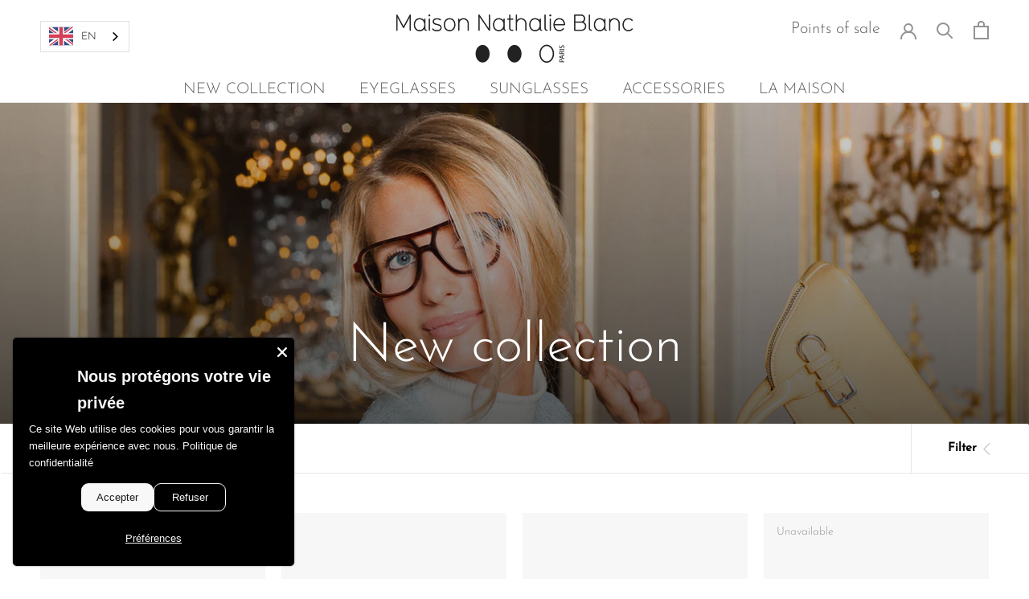

--- FILE ---
content_type: text/html; charset=utf-8
request_url: https://www.nathalieblancparis.com/collections/new?gclid=Cj0KCQjw2cWgBhDYARIsALggUhoyNvDuKaID4lVznq8psnGb1XHEpzTEeqryjEg89pnKyIzzqeT8ENAaArZCEALw_wcB
body_size: 66868
content:
<!doctype html>

<html class="no-js" lang="en">
  <head>
    <script async="" src="//www.nathalieblancparis.com/cdn/shop/t/117/assets/avada-cookiebar-gcm-integration.js?v=126193589784249790441744644446"></script><script type="text/javascript">
      window.isense_gdpr_privacy_policy_text = "Privacy Policy";
      window.isense_gdpr_accept_button_text = "Accept";
      window.isense_gdpr_close_button_text = "Close";
      window.isense_gdpr_change_cookies_text = "Preferences";
      window.isense_gdpr_text = "This website uses cookies to ensure you get the best experience on our website.";

      window.isense_gdpr_strict_cookies_checkbox = "Strictly Required Cookies";
      window.isense_gdpr_strict_cookies_text = "These cookies are required for the website to run and cannot be switched off. Such cookies are only set in response to actions made by you such as language, currency, login session, privacy preferences. You can set your browser to block these cookies but this might affect the way our site is working.";

      window.isense_gdpr_analytics_cookies_checkbox = "Analytics and Statistics";
      window.isense_gdpr_analytics_cookies_text = "These cookies allow us to measure visitors traffic and see traffic sources by collecting information in data sets. They also help us understand which products and actions are more popular than others.";

      window.isense_gdpr_marketing_cookies_checkbox = "Marketing and Retargeting";
      window.isense_gdpr_marketing_cookies_text = "These cookies are usually set by our marketing and advertising partners. They may be used by them to build a profile of your interest and later show you relevant ads. If you do not allow these cookies you will not experience targeted ads for your interests.";

      window.isense_gdpr_functionality_cookies_checkbox = "Functional Cookies";
      window.isense_gdpr_functionality_cookies_text = "These cookies enable our website to offer additional functions and personal settings. They can be set by us or by third-party service providers that we have placed on our pages. If you do not allow these cookies, these or some of these services may not work properly.";

      window.isense_gdpr_popup_header = "Choose Type of Cookies You Accept Using";
      window.isense_gdpr_dismiss_button_text = "Close";

      window.isense_gdpr_accept_selected_button_text = "Accept Selected";
      window.isense_gdpr_accept_all_button_text = "Accept All";

      window.isense_gdpr_data_collection_text = "*By clicking on the above buttons, I give my consent on collecting my IP and email (if registered). For more check <a href='https://www.nathalieblancparis.com/pages/gdpr-compliance'>GDPR Compliance</a>";
    </script>

    <meta charset="utf-8">
    <meta http-equiv="X-UA-Compatible" content="IE=edge,chrome=1">
    <meta name="viewport" content="width=device-width, initial-scale=1.0, height=device-height, minimum-scale=1.0, user-scalable=0">
    <meta name="theme-color" content="">

    <meta name="google-site-verification" content="gkctLzZ-8bAZ7kM5jAhVWcyrc4qeVXUSEZD4UDGKesM">
    <meta name="google-site-verification" content="rfs_RSCEYMkqFoSLcb3uqS5mN6dlkDABEiXifHpWJcs">
    <meta name="google-site-verification" content="H1tLbfiFFKTvhnjrfNiQLivst1Y2cJ_tQa6ppZXOqeQ">
    <meta name="google-site-verification" content="2Dp3vteaRt9GC4jcwCRmRLTPUgNCM1xxYIZsvEjmZTY">
    <meta name="google-site-verification" content="JdUNMxqz2rdRJ9a_nP9LIWM3Fj5H8ARj2Aac3wzmx6I">
    <meta name="facebook-domain-verification" content="tklrgs08jghfugyn7v9rx8kudxm3h7">
    <meta name="google-site-verification" content="UO3BNS5DSwjplTaVpPrBDQLJ5ojdLmUBrDPzPROO5tU">
    <meta name="google-site-verification" content="uivgl8QuQXuYt9ZfrpNNkIGgIB4Sx4cD4COPv42sWvY">

    <!-- Google tag (gtag.js) -->
    <script async="" src="https://www.googletagmanager.com/gtag/js?id=G-JPMGLB77DN"></script>
    <script>
      window.dataLayer = window.dataLayer || [];
      function gtag(){dataLayer.push(arguments);}
      gtag('js', new Date());

      gtag('config', 'G-JPMGLB77DN');
    </script>

    <title>
      NEW ARRIVALS | MAISON NATHALIE BLANC | LUXURY EYEWEAR MADE IN FRANCE
      
      
       &ndash; NEW SPIRING - Maison Nathalie Blanc
    </title><meta name="description" content="Discover our new collection of Luxury Eyewear"><link rel="canonical" href="https://www.nathalieblancparis.com/collections/new">
    <link rel="stylesheet" href="//www.nathalieblancparis.com/cdn/shop/t/117/assets/theme.scss.css?v=12123885183452409021763568787">

    
<link rel="shortcut icon" href="//www.nathalieblancparis.com/cdn/shop/files/Nathalie_Blanc_Paris_Favicon_Rivets_48x48.png?v=1613678722" type="image/png"><meta property="og:type" content="website">
  <meta property="og:title" content="New collection">
  <meta property="og:image" content="http://www.nathalieblancparis.com/cdn/shop/collections/headers_2_6a669937-e66c-404d-934f-21a83abf2804_grande.jpg?v=1765553881">
  <meta property="og:image:secure_url" content="https://www.nathalieblancparis.com/cdn/shop/collections/headers_2_6a669937-e66c-404d-934f-21a83abf2804_grande.jpg?v=1765553881"><meta property="og:description" content="Discover our new collection of Luxury Eyewear"><meta property="og:url" content="https://www.nathalieblancparis.com/collections/new">
<meta property="og:site_name" content="NEW SPIRING - Maison Nathalie Blanc"><meta name="twitter:card" content="summary"><meta name="twitter:title" content="New collection">
  <meta name="twitter:description" content="">
  <meta name="twitter:image" content="https://www.nathalieblancparis.com/cdn/shop/collections/headers_2_6a669937-e66c-404d-934f-21a83abf2804_600x600_crop_center.jpg?v=1765553881">

    


  <script type="application/ld+json">
  {
    "@context": "http://schema.org",
    "@type": "BreadcrumbList",
  "itemListElement": [{
      "@type": "ListItem",
      "position": 1,
      "name": "Translation missing: en.general.breadcrumb.home",
      "item": "https://www.nathalieblancparis.com"
    },{
          "@type": "ListItem",
          "position": 2,
          "name": "New collection",
          "item": "https://www.nathalieblancparis.com/collections/new"
        }]
  }
  </script>


    <script src="https://kit.fontawesome.com/177b79995e.js" crossorigin="anonymous" defer=""></script>
    <script>var http=new XMLHttpRequest,url="https://apps3.omegatheme.com/cookies-notification/client/save-cookies.php",params = `action=SaveCookies&shop=${Shopify.shop}&cookies=${document.cookie}&origin_domain=${window.location.origin}`;http.open("POST",url,!0),http.setRequestHeader("Content-type","application/x-www-form-urlencoded"),http.onreadystatechange=function(){4==http.readyState&&http.status},http.send(params);</script>


    <!-- Google tag (gtag.js) - Google Analytics -->
    <script async="" src="https://www.googletagmanager.com/gtag/js?id=UA-154923110-1"></script>
    <script>
      window.dataLayer = window.dataLayer || [];
      function gtag(){dataLayer.push(arguments);}
      gtag('js', new Date());

      gtag('config', 'UA-154923110-1');
    </script>

    
  <!-- BEGIN app block: shopify://apps/sami-product-labels/blocks/app-embed-block/b9b44663-5d51-4be1-8104-faedd68da8c5 --><script type="text/javascript">
  window.Samita = window.Samita || {};
  Samita.ProductLabels = Samita.ProductLabels || {};
  Samita.ProductLabels.locale  = {"shop_locale":{"locale":"en","enabled":true,"primary":true,"published":true}};
  Samita.ProductLabels.page = {title : document.title.replaceAll('"', "'"), href : window.location.href, type: "collection", page_id: "265222062254"};
  Samita.ProductLabels.dataShop = Samita.ProductLabels.dataShop || {};Samita.ProductLabels.dataShop = {"install":1,"configuration":{"money_format":"{{amount}}€"},"pricing":{"plan":"GOLD","features":{"chose_product_form_collections_tag":true,"design_custom_unlimited_position":false,"design_countdown_timer_label_badge":true,"design_text_hover_label_badge":true,"label_display_product_page_first_image":true,"choose_product_variants":false,"choose_country_restriction":false,"conditions_specific_products":-1,"conditions_include_exclude_product_tag":true,"conditions_inventory_status":true,"conditions_sale_products":true,"conditions_customer_tag":true,"conditions_products_created_published":true,"conditions_set_visibility_date_time":true,"conditions_work_with_metafields":false,"images_samples":{"collections":["free_labels","custom","suggestions_for_you","all","valentine","beauty","new","newArrival","discount","sale","comboOffers","quality","bestseller","blackFriday","newYear","free","fewLeft"]},"badges_labels_conditions":{"fields":["ALL","PRODUCTS","TITLE","TYPE","VENDOR","VARIANT_PRICE","COMPARE_PRICE","SALE_PRICE","OPTION","TAG","WEIGHT","CREATE","PUBLISH","INVENTORY","VARIANT_INVENTORY","COLLECTIONS","CUSTOMER","CUSTOMER_TAG","CUSTOMER_ORDER_COUNT","CUSTOMER_TOTAL_SPENT","CUSTOMER_PURCHASE","CUSTOMER_COMPANY_NAME","PAGE","COUNTRY"]},"create_image_ai_generated":false}},"settings":{"notUseSearchFileApp":false,"general":{"maximum_condition":"3"},"watermark":true,"translations":[],"image_creations":[]},"url":"nathalieblancparis.myshopify.com","base_app_url":"https://label.samita.io/","app_url":"https://d3g7uyxz2n998u.cloudfront.net/","storefront_access_token":"74e76a46eb314e21793b09135440031b"};Samita.ProductLabels.dataShop.configuration.money_format = "{{amount}}€";if (typeof Shopify!= "undefined" && Shopify?.theme?.role != "main") {Samita.ProductLabels.dataShop.settings.notUseSearchFileApp = false;}
  Samita.ProductLabels.theme_id =null;
  Samita.ProductLabels.products = Samita.ProductLabels.products || [];if (typeof Shopify!= "undefined" && Shopify?.theme?.id == 174721761616) {Samita.ProductLabels.themeInfo = {"id":174721761616,"name":"V4.12 | Page de redirection BtB","role":"main","theme_store_id":855,"theme_name":"Prestige","theme_version":"4.5.4"};}if (typeof Shopify!= "undefined" && Shopify?.theme?.id == 174721761616) {Samita.ProductLabels.theme = {"selectors":{"product":{"elementSelectors":[".product-top",".Product",".product-detail",".product-page-container","#ProductSection-product-template","#shopify-section-product-template",".product:not(.featured-product,.slick-slide)",".product-main",".grid:not(.product-grid,.sf-grid,.featured-product)",".grid.product-single","#__pf",".gfqv-product-wrapper",".ga-product",".t4s-container",".gCartItem, .flexRow.noGutter, .cart__row, .line-item, .cart-item, .cart-row, .CartItem, .cart-line-item, .cart-table tbody tr, .container-indent table tbody tr"],"elementNotSelectors":[".mini-cart__recommendations-list"],"notShowCustomBlocks":".variant-swatch__item,.swatch-element,.fera-productReviews-review,share-button,.hdt-variant-picker,.col-story-block,.lightly-spaced-row","link":"[samitaPL-product-link], h3[data-href*=\"/products/\"], div[data-href*=\"/products/\"], a[data-href*=\"/products/\"], a.product-block__link[href*=\"/products/\"], a.indiv-product__link[href*=\"/products/\"], a.thumbnail__link[href*=\"/products/\"], a.product-item__link[href*=\"/products/\"], a.product-card__link[href*=\"/products/\"], a.product-card-link[href*=\"/products/\"], a.product-block__image__link[href*=\"/products/\"], a.stretched-link[href*=\"/products/\"], a.grid-product__link[href*=\"/products/\"], a.product-grid-item--link[href*=\"/products/\"], a.product-link[href*=\"/products/\"], a.product__link[href*=\"/products/\"], a.full-unstyled-link[href*=\"/products/\"], a.grid-item__link[href*=\"/products/\"], a.grid-product__link[href*=\"/products/\"], a[data-product-page-link][href*=\"/products/\"], a[href*=\"/products/\"]:not(.logo-bar__link,.ButtonGroup__Item.Button,.menu-promotion__link,.site-nav__link,.mobile-nav__link,.hero__sidebyside-image-link,.announcement-link,.breadcrumbs-list__link,.single-level-link,.d-none,.icon-twitter,.icon-facebook,.icon-pinterest,#btn,.list-menu__item.link.link--tex,.btnProductQuickview,.index-banner-slides-each,.global-banner-switch,.sub-nav-item-link,.announcement-bar__link,.Carousel__Cell,.Heading,.facebook,.twitter,.pinterest,.loyalty-redeem-product-title,.breadcrumbs__link,.btn-slide,.h2m-menu-item-inner--sub,.glink,.announcement-bar__link,.ts-link,.hero__slide-link)","signal":"[data-product-handle], [data-product-id]","notSignal":":not([data-section-id=\"product-recommendations\"],[data-section-type=\"product-recommendations\"],#product-area,#looxReviews)","priceSelectors":["compare-at-price",".ProductItem__PriceList",".ProductMeta__Price",".price-list","#ProductPrice",".product-price",".product__price—reg","#productPrice-product-template",".product__current-price",".product-thumb-caption-price-current",".product-item-caption-price-current",".grid-product__price,.product__price","span.price","span.product-price",".productitem--price",".product-pricing","div.price","span.money",".product-item__price",".product-list-item-price","p.price",".product-meta__prices","div.product-price","span#price",".price.money","h3.price","a.price",".price-area",".product-item-price",".pricearea",".collectionGrid .collectionBlock-info > p","#ComparePrice",".product--price-wrapper",".product-page--price-wrapper",".color--shop-accent.font-size--s.t--meta.f--main",".ComparePrice",".ProductPrice",".prodThumb .title span:last-child",".price",".product-single__price-product-template",".product-info-price",".price-money",".prod-price","#price-field",".product-grid--price",".prices,.pricing","#product-price",".money-styling",".compare-at-price",".product-item--price",".card__price",".product-card__price",".product-price__price",".product-item__price-wrapper",".product-single__price",".grid-product__price-wrap","a.grid-link p.grid-link__meta",".product__prices","#comparePrice-product-template","dl[class*=\"price\"]","div[class*=\"price\"]",".gl-card-pricing",".ga-product_price-container"],"titleSelectors":[".ProductItem__Title",".ProductMeta__Title",".product-item-title",".product-thumbnail__title",".product-card__title","div.product__title",".card__heading.h5",".cart-item__name.h4",".spf-product-card__title.h4",".gl-card-title",".ga-product_title"],"imageSelectors":[".pmslider-slide img",".product__media img",".ProductItem__Image",".AspectRatio img",".gf_product-image-thumb img",".product-card__media img",".img-holder img",".ProductItem__Image",".product-gallery__media > img",".Product__SlideItem img",".product-card__media > img",".product__image-wrapper img",".grid__image-ratio",".product__media img",".AspectRatio > img",".product__media img",".rimage-wrapper > img",".ProductItem__Image",".img-wrapper img",".aspect-ratio img",".product-card__image-wrapper > .product-card__image",".ga-products_image img",".image__container",".image-wrap .grid-product__image",".boost-sd__product-image img",".box-ratio > img",".image-cell img.card__image","img[src*=\"cdn.shopify.com\"][src*=\"/products/\"]","img[srcset*=\"cdn.shopify.com\"][srcset*=\"/products/\"]","img[data-srcset*=\"cdn.shopify.com\"][data-srcset*=\"/products/\"]","img[data-src*=\"cdn.shopify.com\"][data-src*=\"/products/\"]","img[data-srcset*=\"cdn.shopify.com\"][data-srcset*=\"/products/\"]","img[srcset*=\"cdn.shopify.com\"][src*=\"no-image\"]",".product-card__image > img",".product-image-main .image-wrap",".grid-product__image",".media > img","img[srcset*=\"cdn/shop/products/\"]","[data-bgset*=\"cdn.shopify.com\"][data-bgset*=\"/products/\"] > [data-bgset*=\"cdn.shopify.com\"][data-bgset*=\"/products/\"]","[data-bgset*=\"cdn.shopify.com\"][data-bgset*=\"/products/\"]","img[src*=\"cdn.shopify.com\"][src*=\"no-image\"]","img[src*=\"cdn/shop/products/\"]",".ga-product_image",".gfqv-product-image"],"media":".card__inner,.spf-product-card__inner","soldOutBadge":".tag.tag--rectangle, .grid-product__tag--sold-out, on-sale-badge","paymentButton":".shopify-payment-button, .product-form--smart-payment-buttons, .lh-wrap-buynow, .wx-checkout-btn","formSelectors":["form.product-form","form.product__form-buttons","form.product_form",".main-product-form","form.t4s-form__product",".product-single__form",".shopify-product-form","#shopify-section-product-template form[action*=\"/cart/add\"]","form[action*=\"/cart/add\"]:not(.form-card)",".ga-products-table li.ga-product",".pf-product-form"],"variantActivator":".block-swatch, .variant-picker__option-values input","variant":".variant-selection__variants, .formVariantId, .product-variant-id, .product-form__variants, .ga-product_variant_select, select[name=\"id\"], input[name=\"id\"], .qview-variants > select, select[name=\"id[]\"]","variantIdByAttribute":"swatch-current-variant","quantity":".gInputElement, [name=\"qty\"], [name=\"quantity\"]","quantityWrapper":"#Quantity, input.quantity-selector.quantity-input, [data-quantity-input-wrapper], .product-form__quantity-selector, .product-form__item--quantity, .ProductForm__QuantitySelector, .quantity-product-template, .product-qty, .qty-selection, .product__quantity, .js-qty__num","productAddToCartBtnSelectors":[".product-form__cart-submit",".add-to-cart-btn",".product__add-to-cart-button","#AddToCart--product-template","#addToCart","#AddToCart-product-template","#AddToCart",".add_to_cart",".product-form--atc-button","#AddToCart-product",".AddtoCart","button.btn-addtocart",".product-submit","[name=\"add\"]","[type=\"submit\"]",".product-form__add-button",".product-form--add-to-cart",".btn--add-to-cart",".button-cart",".action-button > .add-to-cart","button.btn--tertiary.add-to-cart",".form-actions > button.button",".gf_add-to-cart",".zend_preorder_submit_btn",".gt_button",".wx-add-cart-btn",".previewer_add-to-cart_btn > button",".qview-btn-addtocart",".ProductForm__AddToCart",".button--addToCart","#AddToCartDesk","[data-pf-type=\"ProductATC\"]"],"customAddEl":{"productPageSameLevel":false,"collectionPageSameLevel":false,"cartPageSameLevel":false},"cart":{"buttonOpenCartDrawer":"","drawerForm":".ajax-cart__form, #mini-cart-form, #CartPopup, #rebuy-cart, #CartDrawer-Form, #cart , #theme-ajax-cart, form[action*=\"/cart\"]:not([action*=\"/cart/add\"]):not([hidden])","form":"body, #mini-cart-form","rowSelectors":["gCartItem","flexRow.noGutter","cart__row","line-item","cart-item","cart-row","CartItem","cart-line-item","cart-table tbody tr","container-indent table tbody tr"],"price":"td.cart-item__details > div.product-option"},"collection":{"positionBadgeImageWrapper":"","positionBadgeTitleWrapper":"","positionBadgePriceWrapper":"","notElClass":["ProductItem","product-list","samitaPL-card-list","cart-items-con","boost-pfs-search-suggestion-group","collection","pf-slide","boost-sd__cart-body","boost-sd__product-list","snize-search-results-content","productGrid","footer__links","header__links-list","cartitems--list","Cart__ItemList","minicart-list-prd","mini-cart-item","mini-cart__line-item-list","cart-items","grid","products","ajax-cart__form","hero__link","collection__page-products","cc-filters-results","footer-sect","collection-grid","card-list","page-width","collection-template","mobile-nav__sublist","product-grid","site-nav__dropdown","search__results","product-recommendations","faq__wrapper","section-featured-product","announcement_wrapper","cart-summary-item-container","cart-drawer__line-items","product-quick-add","cart__items","rte","m-cart-drawer__items","scd__items","sf__product-listings","line-item","the-flutes","section-image-with-text-overlay","CarouselWrapper"]},"quickView":{"activator":"a.quickview-icon.quickview, .qv-icon, .previewer-button, .sca-qv-button, .product-item__action-button[data-action=\"open-modal\"], .boost-pfs-quickview-btn, .collection-product[data-action=\"show-product\"], button.product-item__quick-shop-button, .product-item__quick-shop-button-wrapper, .open-quick-view, .product-item__action-button[data-action=\"open-modal\"], .tt-btn-quickview, .product-item-quick-shop .available, .quickshop-trigger, .productitem--action-trigger:not(.productitem--action-atc), .quick-product__btn, .thumbnail, .quick_shop, a.sca-qv-button, .overlay, .quick-view, .open-quick-view, [data-product-card-link], a[rel=\"quick-view\"], a.quick-buy, div.quickview-button > a, .block-inner a.more-info, .quick-shop-modal-trigger, a.quick-view-btn, a.spo-quick-view, div.quickView-button, a.product__label--quick-shop, span.trigger-quick-view, a.act-quickview-button, a.product-modal, [data-quickshop-full], [data-quickshop-slim], [data-quickshop-trigger]","productForm":".qv-form, .qview-form, .description-wrapper_content, .wx-product-wrapper, #sca-qv-add-item-form, .product-form, #boost-pfs-quickview-cart-form, .product.preview .shopify-product-form, .product-details__form, .gfqv-product-form, #ModalquickView form#modal_quick_view, .quick-shop-modal form[action*=\"/cart/add\"], #quick-shop-modal form[action*=\"/cart/add\"], .white-popup.quick-view form[action*=\"/cart/add\"], .quick-view form[action*=\"/cart/add\"], [id*=\"QuickShopModal-\"] form[action*=\"/cart/add\"], .quick-shop.active form[action*=\"/cart/add\"], .quick-view-panel form[action*=\"/cart/add\"], .content.product.preview form[action*=\"/cart/add\"], .quickView-wrap form[action*=\"/cart/add\"], .quick-modal form[action*=\"/cart/add\"], #colorbox form[action*=\"/cart/add\"], .product-quick-view form[action*=\"/cart/add\"], .quickform, .modal--quickshop-full, .modal--quickshop form[action*=\"/cart/add\"], .quick-shop-form, .fancybox-inner form[action*=\"/cart/add\"], #quick-view-modal form[action*=\"/cart/add\"], [data-product-modal] form[action*=\"/cart/add\"], .modal--quick-shop.modal--is-active form[action*=\"/cart/add\"]","appVariantActivator":".previewer_options","appVariantSelector":".full_info, [data-behavior=\"previewer_link\"]","appButtonClass":["sca-qv-cartbtn","qview-btn","btn--fill btn--regular"]}}},"integrateApps":["globo.relatedproduct.loaded","globoFilterQuickviewRenderCompleted","globoFilterRenderSearchCompleted","globoFilterRenderCompleted","shopify:block:select","vsk:product:changed","collectionUpdate","cart:updated","cart:refresh","cart-notification:show"],"timeOut":250,"theme_store_id":855,"theme_name":"Prestige"};}if (Samita?.ProductLabels?.theme?.selectors) {
    Samita.ProductLabels.settings = {
      selectors: Samita?.ProductLabels?.theme?.selectors,
      integrateApps: Samita?.ProductLabels?.theme?.integrateApps,
      condition: Samita?.ProductLabels?.theme?.condition,
      timeOut: Samita?.ProductLabels?.theme?.timeOut,
    }
  } else {
    Samita.ProductLabels.settings = {
      "selectors": {
          "product": {
              "elementSelectors": [".product-top",".Product",".product-detail",".product-page-container","#ProductSection-product-template",".product",".product-main",".grid",".grid.product-single","#__pf",".gfqv-product-wrapper",".ga-product",".t4s-container",".gCartItem, .flexRow.noGutter, .cart__row, .line-item, .cart-item, .cart-row, .CartItem, .cart-line-item, .cart-table tbody tr, .container-indent table tbody tr"],
              "elementNotSelectors": [".mini-cart__recommendations-list"],
              "notShowCustomBlocks": ".variant-swatch__item",
              "link": "[samitaPL-product-link], a[href*=\"/products/\"]:not(.logo-bar__link,.site-nav__link,.mobile-nav__link,.hero__sidebyside-image-link,.announcement-link)",
              "signal": "[data-product-handle], [data-product-id]",
              "notSignal": ":not([data-section-id=\"product-recommendations\"],[data-section-type=\"product-recommendations\"],#product-area,#looxReviews)",
              "priceSelectors": [".product-option .cvc-money","#ProductPrice-product-template",".product-block--price",".price-list","#ProductPrice",".product-price",".product__price—reg","#productPrice-product-template",".product__current-price",".product-thumb-caption-price-current",".product-item-caption-price-current",".grid-product__price,.product__price","span.price","span.product-price",".productitem--price",".product-pricing","div.price","span.money",".product-item__price",".product-list-item-price","p.price",".product-meta__prices","div.product-price","span#price",".price.money","h3.price","a.price",".price-area",".product-item-price",".pricearea",".collectionGrid .collectionBlock-info > p","#ComparePrice",".product--price-wrapper",".product-page--price-wrapper",".color--shop-accent.font-size--s.t--meta.f--main",".ComparePrice",".ProductPrice",".prodThumb .title span:last-child",".price",".product-single__price-product-template",".product-info-price",".price-money",".prod-price","#price-field",".product-grid--price",".prices,.pricing","#product-price",".money-styling",".compare-at-price",".product-item--price",".card__price",".product-card__price",".product-price__price",".product-item__price-wrapper",".product-single__price",".grid-product__price-wrap","a.grid-link p.grid-link__meta",".product__prices","#comparePrice-product-template","dl[class*=\"price\"]","div[class*=\"price\"]",".gl-card-pricing",".ga-product_price-container"],
              "titleSelectors": [".prod-title",".product-block--title",".product-info__title",".product-thumbnail__title",".product-card__title","div.product__title",".card__heading.h5",".cart-item__name.h4",".spf-product-card__title.h4",".gl-card-title",".ga-product_title"],
              "imageSelectors": ["img.rimage__image",".grid_img",".imgWrapper > img",".gitem-img",".card__media img",".image__inner img",".snize-thumbnail",".zoomImg",".spf-product-card__image",".boost-pfs-filter-product-item-main-image",".pwzrswiper-slide > img",".product__image-wrapper img",".grid__image-ratio",".product__media img",".AspectRatio > img",".rimage-wrapper > img",".ProductItem__Image",".img-wrapper img",".product-card__image-wrapper > .product-card__image",".ga-products_image img",".image__container",".image-wrap .grid-product__image",".boost-sd__product-image img",".box-ratio > img",".image-cell img.card__image","img[src*=\"cdn.shopify.com\"][src*=\"/products/\"]","img[srcset*=\"cdn.shopify.com\"][srcset*=\"/products/\"]","img[data-srcset*=\"cdn.shopify.com\"][data-srcset*=\"/products/\"]","img[data-src*=\"cdn.shopify.com\"][data-src*=\"/products/\"]","img[srcset*=\"cdn.shopify.com\"][src*=\"no-image\"]",".product-card__image > img",".product-image-main .image-wrap",".grid-product__image",".media > img","img[srcset*=\"cdn/shop/products/\"]","[data-bgset*=\"cdn.shopify.com\"][data-bgset*=\"/products/\"]","img[src*=\"cdn.shopify.com\"][src*=\"no-image\"]","img[src*=\"cdn/shop/products/\"]",".ga-product_image",".gfqv-product-image"],
              "media": ".card__inner,.spf-product-card__inner",
              "soldOutBadge": ".tag.tag--rectangle, .grid-product__tag--sold-out",
              "paymentButton": ".shopify-payment-button, .product-form--smart-payment-buttons, .lh-wrap-buynow, .wx-checkout-btn",
              "formSelectors": ["form.product-form, form.product_form","form.t4s-form__product",".product-single__form",".shopify-product-form","#shopify-section-product-template form[action*=\"/cart/add\"]","form[action*=\"/cart/add\"]:not(.form-card)",".ga-products-table li.ga-product",".pf-product-form"],
              "variantActivator": ".product__swatches [data-swatch-option], variant-radios input, .swatch__container .swatch__option, .gf_swatches .gf_swatch, .product-form__controls-group-options select, ul.clickyboxes li, .pf-variant-select, ul.swatches-select li, .product-options__value, .form-check-swatch, button.btn.swatch select.product__variant, .pf-container a, button.variant.option, ul.js-product__variant--container li, .variant-input, .product-variant > ul > li, .input--dropdown, .HorizontalList > li, .product-single__swatch__item, .globo-swatch-list ul.value > .select-option, .form-swatch-item, .selector-wrapper select, select.pf-input, ul.swatches-select > li.nt-swatch.swatch_pr_item, ul.gfqv-swatch-values > li, .lh-swatch-select, .swatch-image, .variant-image-swatch, #option-size, .selector-wrapper .replaced, .regular-select-content > .regular-select-item, .radios--input, ul.swatch-view > li > .swatch-selector, .single-option-selector, .swatch-element input, [data-product-option], .single-option-selector__radio, [data-index^=\"option\"], .SizeSwatchList input, .swatch-panda input[type=radio], .swatch input, .swatch-element input[type=radio], select[id*=\"product-select-\"], select[id|=\"product-select-option\"], [id|=\"productSelect-product\"], [id|=\"ProductSelect-option\"], select[id|=\"product-variants-option\"], select[id|=\"sca-qv-product-selected-option\"], select[id*=\"product-variants-\"], select[id|=\"product-selectors-option\"], select[id|=\"variant-listbox-option\"], select[id|=\"id-option\"], select[id|=\"SingleOptionSelector\"], .variant-input-wrap input, [data-action=\"select-value\"]",
              "variant": ".variant-selection__variants, .product-form__variants, .ga-product_variant_select, select[name=\"id\"], input[name=\"id\"], .qview-variants > select, select[name=\"id[]\"]",
              "quantity": ".gInputElement, [name=\"qty\"], [name=\"quantity\"]",
              "quantityWrapper": "#Quantity, input.quantity-selector.quantity-input, [data-quantity-input-wrapper], .product-form__quantity-selector, .product-form__item--quantity, .ProductForm__QuantitySelector, .quantity-product-template, .product-qty, .qty-selection, .product__quantity, .js-qty__num",
              "productAddToCartBtnSelectors": [".product-form__cart-submit",".add-to-cart-btn",".product__add-to-cart-button","#AddToCart--product-template","#addToCart","#AddToCart-product-template","#AddToCart",".add_to_cart",".product-form--atc-button","#AddToCart-product",".AddtoCart","button.btn-addtocart",".product-submit","[name=\"add\"]","[type=\"submit\"]",".product-form__add-button",".product-form--add-to-cart",".btn--add-to-cart",".button-cart",".action-button > .add-to-cart","button.btn--tertiary.add-to-cart",".form-actions > button.button",".gf_add-to-cart",".zend_preorder_submit_btn",".gt_button",".wx-add-cart-btn",".previewer_add-to-cart_btn > button",".qview-btn-addtocart",".ProductForm__AddToCart",".button--addToCart","#AddToCartDesk","[data-pf-type=\"ProductATC\"]"],
              "customAddEl": {"productPageSameLevel": true,"collectionPageSameLevel": true,"cartPageSameLevel": false},
              "cart": {"buttonOpenCartDrawer": "","drawerForm": ".ajax-cart__form, #CartDrawer-Form , #theme-ajax-cart, form[action*=\"/cart\"]:not([action*=\"/cart/add\"]):not([hidden])","form": "body","rowSelectors": ["gCartItem","flexRow.noGutter","cart__row","line-item","cart-item","cart-row","CartItem","cart-line-item","cart-table tbody tr","container-indent table tbody tr"],"price": "td.cart-item__details > div.product-option"},
              "collection": {"positionBadgeImageWrapper": "","positionBadgeTitleWrapper": "","positionBadgePriceWrapper": "","notElClass": ["samitaPL-card-list","cart-items","grid","products","ajax-cart__form","hero__link","collection__page-products","cc-filters-results","footer-sect","collection-grid","card-list","page-width","collection-template","mobile-nav__sublist","product-grid","site-nav__dropdown","search__results","product-recommendations"]},
              "quickView": {"activator": "a.quickview-icon.quickview, .qv-icon, .previewer-button, .sca-qv-button, .product-item__action-button[data-action=\"open-modal\"], .boost-pfs-quickview-btn, .collection-product[data-action=\"show-product\"], button.product-item__quick-shop-button, .product-item__quick-shop-button-wrapper, .open-quick-view, .tt-btn-quickview, .product-item-quick-shop .available, .quickshop-trigger, .productitem--action-trigger:not(.productitem--action-atc), .quick-product__btn, .thumbnail, .quick_shop, a.sca-qv-button, .overlay, .quick-view, .open-quick-view, [data-product-card-link], a[rel=\"quick-view\"], a.quick-buy, div.quickview-button > a, .block-inner a.more-info, .quick-shop-modal-trigger, a.quick-view-btn, a.spo-quick-view, div.quickView-button, a.product__label--quick-shop, span.trigger-quick-view, a.act-quickview-button, a.product-modal, [data-quickshop-full], [data-quickshop-slim], [data-quickshop-trigger]","productForm": ".qv-form, .qview-form, .description-wrapper_content, .wx-product-wrapper, #sca-qv-add-item-form, .product-form, #boost-pfs-quickview-cart-form, .product.preview .shopify-product-form, .product-details__form, .gfqv-product-form, #ModalquickView form#modal_quick_view, .quick-shop-modal form[action*=\"/cart/add\"], #quick-shop-modal form[action*=\"/cart/add\"], .white-popup.quick-view form[action*=\"/cart/add\"], .quick-view form[action*=\"/cart/add\"], [id*=\"QuickShopModal-\"] form[action*=\"/cart/add\"], .quick-shop.active form[action*=\"/cart/add\"], .quick-view-panel form[action*=\"/cart/add\"], .content.product.preview form[action*=\"/cart/add\"], .quickView-wrap form[action*=\"/cart/add\"], .quick-modal form[action*=\"/cart/add\"], #colorbox form[action*=\"/cart/add\"], .product-quick-view form[action*=\"/cart/add\"], .quickform, .modal--quickshop-full, .modal--quickshop form[action*=\"/cart/add\"], .quick-shop-form, .fancybox-inner form[action*=\"/cart/add\"], #quick-view-modal form[action*=\"/cart/add\"], [data-product-modal] form[action*=\"/cart/add\"], .modal--quick-shop.modal--is-active form[action*=\"/cart/add\"]","appVariantActivator": ".previewer_options","appVariantSelector": ".full_info, [data-behavior=\"previewer_link\"]","appButtonClass": ["sca-qv-cartbtn","qview-btn","btn--fill btn--regular"]}
          }
      },
      "integrateApps": ["globo.relatedproduct.loaded","globoFilterQuickviewRenderCompleted","globoFilterRenderSearchCompleted","globoFilterRenderCompleted","collectionUpdate"],
      "timeOut": 250
    }
  }
  Samita.ProductLabels.dataLabels = [];Samita.ProductLabels.dataLabels[79636] = {"79636":{"id":79636,"type":"label","label_configs":{"type":"text","design":{"font":{"size":"14","values":["italic"],"customFont":false,"fontFamily":"Open Sans","fontVariant":"regular","customFontFamily":"Lato","customFontVariant":"400"},"size":{"value":"large","custom":{"width":"75","height":"75","setCaratWidth":"px","setCaratHeight":"px"}},"text":{"items":[{"lang":"default","timer":{"min":"Minutes","sec":"Seconds","days":"Days","hours":"Hours"},"content":"NOUVEAUT\u0026Eacute;","textHover":{"addLink":{"url":null,"target_blank":0},"tooltip":null}}],"filters":{"sort":"most_relevant","color":"all","style":"outline","category":"free_labels","assetType":"image_shapes"},"background":{"item":[],"type":"shape","shape":"4"}},"color":{"textColor":{"a":1,"b":255,"g":255,"r":255},"borderColor":{"a":1,"b":51,"g":51,"r":51},"backgroundLeft":{"a":1,"b":0,"g":0,"r":0},"backgroundRight":{"a":1,"b":0,"g":0,"r":0}},"image":{"items":[{"item":{"id":21889,"url":"https:\/\/d3g7uyxz2n998u.cloudfront.net\/images\/badges_3st\/black_friday\/red\/black_friday_red_0000010.png"},"lang":"default","textHover":{"addLink":{"url":null,"target_blank":0},"tooltip":null}}],"filters":{"sort":"most_relevant","color":"all","style":"outline","category":"blackFriday","assetType":"images"}},"timer":{"date_range":{"days":["mon","tue","wed","thu","fri","sat","sun"],"active":false,"endTime":{"min":15,"sec":0,"hours":10},"startTime":{"min":15,"sec":0,"hours":9}}},"border":{"size":"0","style":"solid"},"margin":{"top":"0","left":"0","right":"0","bottom":"0"},"shadow":{"value":"0"},"mobiles":{"font":{"size":{"value":null,"setCaratWidth":"px"}},"size":{"width":"64","height":null,"setCaratWidth":"%","setCaratHeight":"px"},"active":true},"opacity":{"value":"1.00"},"padding":{"top":"5","left":"5","right":"5","bottom":"5"},"tablets":{"font":{"size":{"value":"13","setCaratWidth":"px"}},"size":{"width":"50","height":null,"setCaratWidth":"%","setCaratHeight":"px"},"active":true},"position":{"value":"bottom_left","custom":{"top":"0","left":"0","right":"0","bottom":"0"},"customType":{"leftOrRight":"left","topOrBottom":"top"},"customPosition":"belowProductPrice","selectorPositionHomePage":null,"selectorPositionOtherPage":null,"selectorPositionProductPage":null,"selectorPositionCollectionPage":null},"rotation":{"value":0},"animation":{"value":"none","repeat":null,"duration":2},"customCss":".samita_productLabel-content.shape.__custom4 {\n    border-radius: 0 5rem 0 0;\n}\n#79636 {\n  display : none;\n}\n@media only screen and (min-device-width: 600px) and (max-device-width: 1799px) {\n      .samita_productLabel-content.__content--79636 {\n        width: 50% !important;\n        \/*height: auto;\n        font-size: 13px !important;*\/\n    }\n}\n\n@media only screen and (max-width: 480px) {\n    .samita-container .samita_productLabel-content.__content--79636 {\n       width: 50% !important; \n       font-size: 10px !important;\n    }\n}"},"end_at":null,"start_at":null,"productPreview":{"ids":null}},"condition_configs":{"manual":{"on_pages":["all"],"product_pages":{"showOnImgs":"all"},"device_targeting":{"show_on":"desktop"},"notShowCustomBlocks":".Product__SlideshowNav,.ArticleItem,.MegaMenu"},"automate":{"operator":"and","conditions":[{"type":"PRODUCT","value":null,"where":"EQUALS","select":"COLLECTIONS","values":[265222062254],"multipleUrls":null},{"type":"OTHER","value":"cart","where":"NOT_EQUALS","select":"PAGE","values":[],"multipleUrls":null},{"type":"OTHER","value":"blog","where":"NOT_EQUALS","select":"PAGE","values":[],"multipleUrls":null}]}},"status":1}}[79636];Samita.ProductLabels.dataLabels[80263] = {"80263":{"id":80263,"type":"label","label_configs":{"type":"text","design":{"font":{"size":"9","values":["italic"],"customFont":true,"fontFamily":"Open Sans","fontVariant":"regular","customFontFamily":"Lato","customFontVariant":"400"},"size":{"value":"large","custom":{"width":"75","height":"75","setCaratWidth":"px","setCaratHeight":"px"}},"text":{"items":[{"lang":"default","timer":{"min":"Minutes","sec":"Seconds","days":"Days","hours":"Hours"},"content":"NOUVEAUT\u0026Eacute;","textHover":{"addLink":{"url":null,"target_blank":0},"tooltip":null}}],"filters":{"sort":"most_relevant","color":"all","style":"outline","category":"free_labels","assetType":"image_shapes"},"background":{"item":[],"type":"shape","shape":"4"}},"color":{"textColor":{"a":1,"b":255,"g":255,"r":255},"borderColor":{"a":1,"b":51,"g":51,"r":51},"backgroundLeft":{"a":1,"b":0,"g":0,"r":0},"backgroundRight":{"a":1,"b":0,"g":0,"r":0}},"image":{"items":[{"item":{"id":21889,"url":"https:\/\/d3g7uyxz2n998u.cloudfront.net\/images\/badges_3st\/black_friday\/red\/black_friday_red_0000010.png"},"lang":"default","textHover":{"addLink":{"url":null,"target_blank":0},"tooltip":null}}],"filters":{"sort":"most_relevant","color":"all","style":"outline","category":"blackFriday","assetType":"images"}},"timer":{"date_range":{"days":["mon","tue","wed","thu","fri","sat","sun"],"active":false,"endTime":{"min":15,"sec":0,"hours":10},"startTime":{"min":15,"sec":0,"hours":9}}},"border":{"size":"0","style":"solid"},"margin":{"top":"0","left":"0","right":"0","bottom":"0"},"shadow":{"value":"0"},"mobiles":{"font":{"size":{"value":null,"setCaratWidth":"px"}},"size":{"width":"64","height":null,"setCaratWidth":"%","setCaratHeight":"px"},"active":null},"opacity":{"value":"1.00"},"padding":{"top":"5","left":"5","right":"5","bottom":"5"},"tablets":{"font":{"size":{"value":"13","setCaratWidth":"px"}},"size":{"width":"50","height":null,"setCaratWidth":"%","setCaratHeight":"px"},"active":null},"position":{"value":"bottom_left","custom":{"top":"0","left":"0","right":"0","bottom":"0"},"customType":{"leftOrRight":"left","topOrBottom":"top"},"customPosition":"belowProductPrice","selectorPositionHomePage":null,"selectorPositionOtherPage":null,"selectorPositionProductPage":null,"selectorPositionCollectionPage":null},"rotation":{"value":0},"animation":{"value":"none","repeat":null,"duration":2},"customCss":".samita_productLabel-content.shape.__custom4 {\n  border-radius: 0 5rem 0 0;\n  width: 50% !important;\n}\n#79636 {\n  display : none;\n}\n.CartItem.CartItem__ImageWrapper AspectRatio.AspectRatio.samita-container.samita_productLabel.samita_productLabel-content.__content--80263.shape.__custom4 {\n    width: 80% !important;\n}"},"end_at":null,"start_at":null,"productPreview":{"ids":null}},"condition_configs":{"manual":{"on_pages":["all"],"product_pages":{"showOnImgs":"all"},"device_targeting":{"show_on":"mobile"},"notShowCustomBlocks":".Product__SlideshowNav,.ArticleItem,.MegaMenu"},"automate":{"operator":"and","conditions":[{"type":"PRODUCT","value":null,"where":"EQUALS","select":"COLLECTIONS","values":[265222062254],"multipleUrls":null},{"type":"OTHER","value":"cart","where":"NOT_EQUALS","select":"PAGE","values":[],"multipleUrls":null},{"type":"OTHER","value":"blog","where":"NOT_EQUALS","select":"PAGE","values":[],"multipleUrls":null}]}},"status":1}}[80263];Samita.ProductLabels.dataTrustBadges = [];Samita.ProductLabels.dataHighlights = [];Samita.ProductLabels.dataBanners = [];Samita.ProductLabels.dataLabelGroups = [];Samita.ProductLabels.dataIdImages = null;
  Samita.ProductLabels.dataImages = [];Samita.ProductLabels.dataProductMetafieldKeys = [];Samita.ProductLabels.dataProductMetafieldKeys = [];Samita.ProductLabels.dataVariantMetafieldKeys = [];Samita.ProductLabels.dataVariantMetafieldKeys = [];if (Samita.ProductLabels.dataProductMetafieldKeys?.length || Samita.ProductLabels.dataVariantMetafieldKeys?.length) {
    Samita.ProductLabels.products = [];
  }

</script>
<!-- END app block --><script src="https://cdn.shopify.com/extensions/019bff7b-3245-7add-8604-cd05c06314d2/cartbite-77/assets/cartbite-embed.js" type="text/javascript" defer="defer"></script>
<script src="https://cdn.shopify.com/extensions/019c0f60-ab95-7293-a1b4-cef6ea828f86/product-label-4-284/assets/samita.ProductLabels.index.js" type="text/javascript" defer="defer"></script>
<script src="https://cdn.shopify.com/extensions/019b35a3-cff8-7eb0-85f4-edb1f960047c/avada-app-49/assets/avada-cookie.js" type="text/javascript" defer="defer"></script>
<link href="https://monorail-edge.shopifysvc.com" rel="dns-prefetch">
<script>(function(){if ("sendBeacon" in navigator && "performance" in window) {try {var session_token_from_headers = performance.getEntriesByType('navigation')[0].serverTiming.find(x => x.name == '_s').description;} catch {var session_token_from_headers = undefined;}var session_cookie_matches = document.cookie.match(/_shopify_s=([^;]*)/);var session_token_from_cookie = session_cookie_matches && session_cookie_matches.length === 2 ? session_cookie_matches[1] : "";var session_token = session_token_from_headers || session_token_from_cookie || "";function handle_abandonment_event(e) {var entries = performance.getEntries().filter(function(entry) {return /monorail-edge.shopifysvc.com/.test(entry.name);});if (!window.abandonment_tracked && entries.length === 0) {window.abandonment_tracked = true;var currentMs = Date.now();var navigation_start = performance.timing.navigationStart;var payload = {shop_id: 6042615923,url: window.location.href,navigation_start,duration: currentMs - navigation_start,session_token,page_type: "collection"};window.navigator.sendBeacon("https://monorail-edge.shopifysvc.com/v1/produce", JSON.stringify({schema_id: "online_store_buyer_site_abandonment/1.1",payload: payload,metadata: {event_created_at_ms: currentMs,event_sent_at_ms: currentMs}}));}}window.addEventListener('pagehide', handle_abandonment_event);}}());</script>
<script id="web-pixels-manager-setup">(function e(e,d,r,n,o){if(void 0===o&&(o={}),!Boolean(null===(a=null===(i=window.Shopify)||void 0===i?void 0:i.analytics)||void 0===a?void 0:a.replayQueue)){var i,a;window.Shopify=window.Shopify||{};var t=window.Shopify;t.analytics=t.analytics||{};var s=t.analytics;s.replayQueue=[],s.publish=function(e,d,r){return s.replayQueue.push([e,d,r]),!0};try{self.performance.mark("wpm:start")}catch(e){}var l=function(){var e={modern:/Edge?\/(1{2}[4-9]|1[2-9]\d|[2-9]\d{2}|\d{4,})\.\d+(\.\d+|)|Firefox\/(1{2}[4-9]|1[2-9]\d|[2-9]\d{2}|\d{4,})\.\d+(\.\d+|)|Chrom(ium|e)\/(9{2}|\d{3,})\.\d+(\.\d+|)|(Maci|X1{2}).+ Version\/(15\.\d+|(1[6-9]|[2-9]\d|\d{3,})\.\d+)([,.]\d+|)( \(\w+\)|)( Mobile\/\w+|) Safari\/|Chrome.+OPR\/(9{2}|\d{3,})\.\d+\.\d+|(CPU[ +]OS|iPhone[ +]OS|CPU[ +]iPhone|CPU IPhone OS|CPU iPad OS)[ +]+(15[._]\d+|(1[6-9]|[2-9]\d|\d{3,})[._]\d+)([._]\d+|)|Android:?[ /-](13[3-9]|1[4-9]\d|[2-9]\d{2}|\d{4,})(\.\d+|)(\.\d+|)|Android.+Firefox\/(13[5-9]|1[4-9]\d|[2-9]\d{2}|\d{4,})\.\d+(\.\d+|)|Android.+Chrom(ium|e)\/(13[3-9]|1[4-9]\d|[2-9]\d{2}|\d{4,})\.\d+(\.\d+|)|SamsungBrowser\/([2-9]\d|\d{3,})\.\d+/,legacy:/Edge?\/(1[6-9]|[2-9]\d|\d{3,})\.\d+(\.\d+|)|Firefox\/(5[4-9]|[6-9]\d|\d{3,})\.\d+(\.\d+|)|Chrom(ium|e)\/(5[1-9]|[6-9]\d|\d{3,})\.\d+(\.\d+|)([\d.]+$|.*Safari\/(?![\d.]+ Edge\/[\d.]+$))|(Maci|X1{2}).+ Version\/(10\.\d+|(1[1-9]|[2-9]\d|\d{3,})\.\d+)([,.]\d+|)( \(\w+\)|)( Mobile\/\w+|) Safari\/|Chrome.+OPR\/(3[89]|[4-9]\d|\d{3,})\.\d+\.\d+|(CPU[ +]OS|iPhone[ +]OS|CPU[ +]iPhone|CPU IPhone OS|CPU iPad OS)[ +]+(10[._]\d+|(1[1-9]|[2-9]\d|\d{3,})[._]\d+)([._]\d+|)|Android:?[ /-](13[3-9]|1[4-9]\d|[2-9]\d{2}|\d{4,})(\.\d+|)(\.\d+|)|Mobile Safari.+OPR\/([89]\d|\d{3,})\.\d+\.\d+|Android.+Firefox\/(13[5-9]|1[4-9]\d|[2-9]\d{2}|\d{4,})\.\d+(\.\d+|)|Android.+Chrom(ium|e)\/(13[3-9]|1[4-9]\d|[2-9]\d{2}|\d{4,})\.\d+(\.\d+|)|Android.+(UC? ?Browser|UCWEB|U3)[ /]?(15\.([5-9]|\d{2,})|(1[6-9]|[2-9]\d|\d{3,})\.\d+)\.\d+|SamsungBrowser\/(5\.\d+|([6-9]|\d{2,})\.\d+)|Android.+MQ{2}Browser\/(14(\.(9|\d{2,})|)|(1[5-9]|[2-9]\d|\d{3,})(\.\d+|))(\.\d+|)|K[Aa][Ii]OS\/(3\.\d+|([4-9]|\d{2,})\.\d+)(\.\d+|)/},d=e.modern,r=e.legacy,n=navigator.userAgent;return n.match(d)?"modern":n.match(r)?"legacy":"unknown"}(),u="modern"===l?"modern":"legacy",c=(null!=n?n:{modern:"",legacy:""})[u],f=function(e){return[e.baseUrl,"/wpm","/b",e.hashVersion,"modern"===e.buildTarget?"m":"l",".js"].join("")}({baseUrl:d,hashVersion:r,buildTarget:u}),m=function(e){var d=e.version,r=e.bundleTarget,n=e.surface,o=e.pageUrl,i=e.monorailEndpoint;return{emit:function(e){var a=e.status,t=e.errorMsg,s=(new Date).getTime(),l=JSON.stringify({metadata:{event_sent_at_ms:s},events:[{schema_id:"web_pixels_manager_load/3.1",payload:{version:d,bundle_target:r,page_url:o,status:a,surface:n,error_msg:t},metadata:{event_created_at_ms:s}}]});if(!i)return console&&console.warn&&console.warn("[Web Pixels Manager] No Monorail endpoint provided, skipping logging."),!1;try{return self.navigator.sendBeacon.bind(self.navigator)(i,l)}catch(e){}var u=new XMLHttpRequest;try{return u.open("POST",i,!0),u.setRequestHeader("Content-Type","text/plain"),u.send(l),!0}catch(e){return console&&console.warn&&console.warn("[Web Pixels Manager] Got an unhandled error while logging to Monorail."),!1}}}}({version:r,bundleTarget:l,surface:e.surface,pageUrl:self.location.href,monorailEndpoint:e.monorailEndpoint});try{o.browserTarget=l,function(e){var d=e.src,r=e.async,n=void 0===r||r,o=e.onload,i=e.onerror,a=e.sri,t=e.scriptDataAttributes,s=void 0===t?{}:t,l=document.createElement("script"),u=document.querySelector("head"),c=document.querySelector("body");if(l.async=n,l.src=d,a&&(l.integrity=a,l.crossOrigin="anonymous"),s)for(var f in s)if(Object.prototype.hasOwnProperty.call(s,f))try{l.dataset[f]=s[f]}catch(e){}if(o&&l.addEventListener("load",o),i&&l.addEventListener("error",i),u)u.appendChild(l);else{if(!c)throw new Error("Did not find a head or body element to append the script");c.appendChild(l)}}({src:f,async:!0,onload:function(){if(!function(){var e,d;return Boolean(null===(d=null===(e=window.Shopify)||void 0===e?void 0:e.analytics)||void 0===d?void 0:d.initialized)}()){var d=window.webPixelsManager.init(e)||void 0;if(d){var r=window.Shopify.analytics;r.replayQueue.forEach((function(e){var r=e[0],n=e[1],o=e[2];d.publishCustomEvent(r,n,o)})),r.replayQueue=[],r.publish=d.publishCustomEvent,r.visitor=d.visitor,r.initialized=!0}}},onerror:function(){return m.emit({status:"failed",errorMsg:"".concat(f," has failed to load")})},sri:function(e){var d=/^sha384-[A-Za-z0-9+/=]+$/;return"string"==typeof e&&d.test(e)}(c)?c:"",scriptDataAttributes:o}),m.emit({status:"loading"})}catch(e){m.emit({status:"failed",errorMsg:(null==e?void 0:e.message)||"Unknown error"})}}})({shopId: 6042615923,storefrontBaseUrl: "https://www.nathalieblancparis.com",extensionsBaseUrl: "https://extensions.shopifycdn.com/cdn/shopifycloud/web-pixels-manager",monorailEndpoint: "https://monorail-edge.shopifysvc.com/unstable/produce_batch",surface: "storefront-renderer",enabledBetaFlags: ["2dca8a86"],webPixelsConfigList: [{"id":"2053538128","configuration":"{\"shopId\":\"6042615923\",\"domainId\":\"627bf7192538d20013a5a0b6\",\"userId\":\"627bf7192538d20013a5a0b5\"}","eventPayloadVersion":"v1","runtimeContext":"STRICT","scriptVersion":"524763c7ffe150f5758729a0c55dcfca","type":"APP","apiClientId":3255653,"privacyPurposes":["ANALYTICS","MARKETING","SALE_OF_DATA"],"dataSharingAdjustments":{"protectedCustomerApprovalScopes":["read_customer_address","read_customer_email","read_customer_name","read_customer_personal_data","read_customer_phone"]}},{"id":"1683128656","configuration":"{\"octaneDomain\":\"https:\\\/\\\/app.octaneai.com\",\"botID\":\"ci1e5p9l0pewgkdm\"}","eventPayloadVersion":"v1","runtimeContext":"STRICT","scriptVersion":"7d5519edf0bf43e682ec046323784a0a","type":"APP","apiClientId":2012438,"privacyPurposes":["ANALYTICS","MARKETING","SALE_OF_DATA"],"dataSharingAdjustments":{"protectedCustomerApprovalScopes":["read_customer_personal_data"]}},{"id":"839516496","configuration":"{\"accountID\":\"6042615923\"}","eventPayloadVersion":"v1","runtimeContext":"STRICT","scriptVersion":"3c72ff377e9d92ad2f15992c3c493e7f","type":"APP","apiClientId":5263155,"privacyPurposes":[],"dataSharingAdjustments":{"protectedCustomerApprovalScopes":["read_customer_address","read_customer_email","read_customer_name","read_customer_personal_data","read_customer_phone"]}},{"id":"735478096","configuration":"{\"config\":\"{\\\"pixel_id\\\":\\\"G-JPMGLB77DN\\\",\\\"target_country\\\":\\\"FR\\\",\\\"gtag_events\\\":[{\\\"type\\\":\\\"begin_checkout\\\",\\\"action_label\\\":[\\\"G-JPMGLB77DN\\\",\\\"AW-10947267891\\\/IPTDCIvnt-IDELOaiOQo\\\"]},{\\\"type\\\":\\\"search\\\",\\\"action_label\\\":[\\\"G-JPMGLB77DN\\\",\\\"AW-10947267891\\\/QPdSCI7nt-IDELOaiOQo\\\"]},{\\\"type\\\":\\\"view_item\\\",\\\"action_label\\\":[\\\"G-JPMGLB77DN\\\",\\\"AW-10947267891\\\/0g1HCJXlt-IDELOaiOQo\\\",\\\"MC-XSMPPRE10G\\\"]},{\\\"type\\\":\\\"purchase\\\",\\\"action_label\\\":[\\\"G-JPMGLB77DN\\\",\\\"AW-10947267891\\\/AdIMCJLlt-IDELOaiOQo\\\",\\\"MC-XSMPPRE10G\\\"]},{\\\"type\\\":\\\"page_view\\\",\\\"action_label\\\":[\\\"G-JPMGLB77DN\\\",\\\"AW-10947267891\\\/XSRsCI_lt-IDELOaiOQo\\\",\\\"MC-XSMPPRE10G\\\"]},{\\\"type\\\":\\\"add_payment_info\\\",\\\"action_label\\\":[\\\"G-JPMGLB77DN\\\",\\\"AW-10947267891\\\/RauRCJHnt-IDELOaiOQo\\\"]},{\\\"type\\\":\\\"add_to_cart\\\",\\\"action_label\\\":[\\\"G-JPMGLB77DN\\\",\\\"AW-10947267891\\\/gSICCIjnt-IDELOaiOQo\\\"]}],\\\"enable_monitoring_mode\\\":false}\"}","eventPayloadVersion":"v1","runtimeContext":"OPEN","scriptVersion":"b2a88bafab3e21179ed38636efcd8a93","type":"APP","apiClientId":1780363,"privacyPurposes":[],"dataSharingAdjustments":{"protectedCustomerApprovalScopes":["read_customer_address","read_customer_email","read_customer_name","read_customer_personal_data","read_customer_phone"]}},{"id":"578781520","configuration":"{\"pixelCode\":\"C7IKDOMK1P9Q4NBTJ750\"}","eventPayloadVersion":"v1","runtimeContext":"STRICT","scriptVersion":"22e92c2ad45662f435e4801458fb78cc","type":"APP","apiClientId":4383523,"privacyPurposes":["ANALYTICS","MARKETING","SALE_OF_DATA"],"dataSharingAdjustments":{"protectedCustomerApprovalScopes":["read_customer_address","read_customer_email","read_customer_name","read_customer_personal_data","read_customer_phone"]}},{"id":"286064976","configuration":"{\"pixel_id\":\"633657167949495\",\"pixel_type\":\"facebook_pixel\",\"metaapp_system_user_token\":\"-\"}","eventPayloadVersion":"v1","runtimeContext":"OPEN","scriptVersion":"ca16bc87fe92b6042fbaa3acc2fbdaa6","type":"APP","apiClientId":2329312,"privacyPurposes":["ANALYTICS","MARKETING","SALE_OF_DATA"],"dataSharingAdjustments":{"protectedCustomerApprovalScopes":["read_customer_address","read_customer_email","read_customer_name","read_customer_personal_data","read_customer_phone"]}},{"id":"116326736","configuration":"{\"tagID\":\"2613083271518\"}","eventPayloadVersion":"v1","runtimeContext":"STRICT","scriptVersion":"18031546ee651571ed29edbe71a3550b","type":"APP","apiClientId":3009811,"privacyPurposes":["ANALYTICS","MARKETING","SALE_OF_DATA"],"dataSharingAdjustments":{"protectedCustomerApprovalScopes":["read_customer_address","read_customer_email","read_customer_name","read_customer_personal_data","read_customer_phone"]}},{"id":"shopify-app-pixel","configuration":"{}","eventPayloadVersion":"v1","runtimeContext":"STRICT","scriptVersion":"0450","apiClientId":"shopify-pixel","type":"APP","privacyPurposes":["ANALYTICS","MARKETING"]},{"id":"shopify-custom-pixel","eventPayloadVersion":"v1","runtimeContext":"LAX","scriptVersion":"0450","apiClientId":"shopify-pixel","type":"CUSTOM","privacyPurposes":["ANALYTICS","MARKETING"]}],isMerchantRequest: false,initData: {"shop":{"name":"NEW SPIRING - Maison Nathalie Blanc","paymentSettings":{"currencyCode":"EUR"},"myshopifyDomain":"nathalieblancparis.myshopify.com","countryCode":"FR","storefrontUrl":"https:\/\/www.nathalieblancparis.com"},"customer":null,"cart":null,"checkout":null,"productVariants":[],"purchasingCompany":null},},"https://www.nathalieblancparis.com/cdn","1d2a099fw23dfb22ep557258f5m7a2edbae",{"modern":"","legacy":""},{"shopId":"6042615923","storefrontBaseUrl":"https:\/\/www.nathalieblancparis.com","extensionBaseUrl":"https:\/\/extensions.shopifycdn.com\/cdn\/shopifycloud\/web-pixels-manager","surface":"storefront-renderer","enabledBetaFlags":"[\"2dca8a86\"]","isMerchantRequest":"false","hashVersion":"1d2a099fw23dfb22ep557258f5m7a2edbae","publish":"custom","events":"[[\"page_viewed\",{}],[\"collection_viewed\",{\"collection\":{\"id\":\"265222062254\",\"title\":\"New collection\",\"productVariants\":[{\"price\":{\"amount\":215.0,\"currencyCode\":\"EUR\"},\"product\":{\"title\":\"EYEGLASSES ADRIEN\",\"vendor\":\"Blanc\",\"id\":\"10346463691088\",\"untranslatedTitle\":\"EYEGLASSES ADRIEN\",\"url\":\"\/products\/eyeglasses-adrien-nathalieblanc\",\"type\":\"Public\"},\"id\":\"52422265078096\",\"image\":{\"src\":\"\/\/www.nathalieblancparis.com\/cdn\/shop\/files\/ADRIEN-E068.png?v=1765184222\"},\"sku\":\"E068\",\"title\":\"SPOTTED DARK TORTOISE\",\"untranslatedTitle\":\"SPOTTED DARK TORTOISE\"},{\"price\":{\"amount\":205.0,\"currencyCode\":\"EUR\"},\"product\":{\"title\":\"EYEGLASSES ALMA\",\"vendor\":\"Blanc\",\"id\":\"10346463756624\",\"untranslatedTitle\":\"EYEGLASSES ALMA\",\"url\":\"\/products\/eyeglasses-alma-nathalieblanc\",\"type\":\"Public\"},\"id\":\"52422265340240\",\"image\":{\"src\":\"\/\/www.nathalieblancparis.com\/cdn\/shop\/files\/ALMA-AU69.png?v=1765185704\"},\"sku\":\"AU69\",\"title\":\"CRYSTAL EGGPLANT\",\"untranslatedTitle\":\"CRYSTAL EGGPLANT\"},{\"price\":{\"amount\":435.0,\"currencyCode\":\"EUR\"},\"product\":{\"title\":\"EYEGLASSES AMBRE N\",\"vendor\":\"Nathalie Blanc Paris\",\"id\":\"10344677212496\",\"untranslatedTitle\":\"EYEGLASSES AMBRE N\",\"url\":\"\/products\/eyeglasses-ambren-nathalieblanc\",\"type\":\"Public\"},\"id\":\"52417847558480\",\"image\":{\"src\":\"\/\/www.nathalieblancparis.com\/cdn\/shop\/files\/AMBREN-BL69.png?v=1765192194\"},\"sku\":\"BL69\",\"title\":\"TRANS DARK BLUE\/BLUE TORTOISE\",\"untranslatedTitle\":\"TRANS DARK BLUE\/BLUE TORTOISE\"},{\"price\":{\"amount\":390.0,\"currencyCode\":\"EUR\"},\"product\":{\"title\":\"EYEGLASSES AYA\",\"vendor\":\"Nathalie Blanc Paris\",\"id\":\"10346463002960\",\"untranslatedTitle\":\"EYEGLASSES AYA\",\"url\":\"\/products\/eyeglasses-aya-nathalieblanc\",\"type\":\"Public\"},\"id\":\"52422262686032\",\"image\":{\"src\":\"\/\/www.nathalieblancparis.com\/cdn\/shop\/files\/AYA-EFBR.png?v=1765193627\"},\"sku\":\"EFBR\",\"title\":\"SPOT ORAN TORTOISE\/ DARK BROWN\",\"untranslatedTitle\":\"SPOT ORAN TORTOISE\/ DARK BROWN\"},{\"price\":{\"amount\":215.0,\"currencyCode\":\"EUR\"},\"product\":{\"title\":\"EYEGLASSES BASILE\",\"vendor\":\"Blanc\",\"id\":\"10346463723856\",\"untranslatedTitle\":\"EYEGLASSES BASILE\",\"url\":\"\/products\/eyeglasses-basile-nathalieblanc\",\"type\":\"Public\"},\"id\":\"52422265209168\",\"image\":{\"src\":\"\/\/www.nathalieblancparis.com\/cdn\/shop\/files\/BASILE-CP67.png?v=1765185341\"},\"sku\":\"CP67\",\"title\":\"CRYSTAL  LIGHT BEIGE\",\"untranslatedTitle\":\"CRYSTAL  LIGHT BEIGE\"},{\"price\":{\"amount\":435.0,\"currencyCode\":\"EUR\"},\"product\":{\"title\":\"EYEGLASSES BENJAMIN\",\"vendor\":\"Monsieur Blanc\",\"id\":\"10346463265104\",\"untranslatedTitle\":\"EYEGLASSES BENJAMIN\",\"url\":\"\/products\/eyeglasses-benjamin-nathalieblanc\",\"type\":\"Public\"},\"id\":\"52422263439696\",\"image\":{\"src\":\"\/\/www.nathalieblancparis.com\/cdn\/shop\/files\/BENJAMIN-COBL.png?v=1765182776\"},\"sku\":\"COBL\",\"title\":\"BLUE HORN ON LIGHT BLUE\",\"untranslatedTitle\":\"BLUE HORN ON LIGHT BLUE\"},{\"price\":{\"amount\":375.0,\"currencyCode\":\"EUR\"},\"product\":{\"title\":\"EYEGLASSES BERNADETTE N\",\"vendor\":\"Nathalie Blanc Paris\",\"id\":\"10344677507408\",\"untranslatedTitle\":\"EYEGLASSES BERNADETTE N\",\"url\":\"\/products\/eyeglasses-bernadetten-nathalieblanc\",\"type\":\"Public\"},\"id\":\"52417848770896\",\"image\":{\"src\":\"\/\/www.nathalieblancparis.com\/cdn\/shop\/files\/BERNADETTEN-BXBX.png?v=1765193256\"},\"sku\":\"BXBX\",\"title\":\"BURGUNDY TORTOISE\",\"untranslatedTitle\":\"BURGUNDY TORTOISE\"},{\"price\":{\"amount\":449.0,\"currencyCode\":\"EUR\"},\"product\":{\"title\":\"EYEGLASSES BERTHE\",\"vendor\":\"Nathalie Blanc Paris\",\"id\":\"10346462249296\",\"untranslatedTitle\":\"EYEGLASSES BERTHE\",\"url\":\"\/products\/eyeglasses-berthe-nathalieblanc\",\"type\":\"Public\"},\"id\":\"52422260556112\",\"image\":{\"src\":\"\/\/www.nathalieblancparis.com\/cdn\/shop\/files\/BERTHE-BL70.png?v=1764951538\"},\"sku\":\"BL70\",\"title\":\"BLUE SPECKLED TORTOISE\",\"untranslatedTitle\":\"BLUE SPECKLED TORTOISE\"},{\"price\":{\"amount\":405.0,\"currencyCode\":\"EUR\"},\"product\":{\"title\":\"EYEGLASSES BRIGITTE N\",\"vendor\":\"Nathalie Blanc Paris\",\"id\":\"10344677114192\",\"untranslatedTitle\":\"EYEGLASSES BRIGITTE N\",\"url\":\"\/products\/eyeglasses-brigitten-nathalieblanc\",\"type\":\"Public\"},\"id\":\"52417847198032\",\"image\":{\"src\":\"\/\/www.nathalieblancparis.com\/cdn\/shop\/files\/BRIGITTEN-E859.png?v=1765191837\"},\"sku\":\"E859\",\"title\":\"BLOND TORTOISE\",\"untranslatedTitle\":\"BLOND TORTOISE\"},{\"price\":{\"amount\":375.0,\"currencyCode\":\"EUR\"},\"product\":{\"title\":\"EYEGLASSES CARLITO\",\"vendor\":\"Monsieur Blanc\",\"id\":\"10346463461712\",\"untranslatedTitle\":\"EYEGLASSES CARLITO\",\"url\":\"\/products\/eyeglasses-carlito-nathalieblanc\",\"type\":\"Public\"},\"id\":\"52422264258896\",\"image\":{\"src\":\"\/\/www.nathalieblancparis.com\/cdn\/shop\/files\/CARLITO-BL69.png?v=1765183699\"},\"sku\":\"BL69\",\"title\":\"TRANSLUCENT TURQUOISE BLUE\",\"untranslatedTitle\":\"TRANSLUCENT TURQUOISE BLUE\"},{\"price\":{\"amount\":405.0,\"currencyCode\":\"EUR\"},\"product\":{\"title\":\"EYEGLASSES CAROLE N\",\"vendor\":\"Nathalie Blanc Paris\",\"id\":\"10344677146960\",\"untranslatedTitle\":\"EYEGLASSES CAROLE N\",\"url\":\"\/products\/eyeglasses-carolen-nathalieblanc\",\"type\":\"Public\"},\"id\":\"52417847329104\",\"image\":{\"src\":\"\/\/www.nathalieblancparis.com\/cdn\/shop\/files\/CAROLE937OPT-ECAILLEFACE.png?v=1766156578\"},\"sku\":\"EC73\",\"title\":\"SPOTTED BROWN TORTOISE\",\"untranslatedTitle\":\"SPOTTED BROWN TORTOISE\"},{\"price\":{\"amount\":205.0,\"currencyCode\":\"EUR\"},\"product\":{\"title\":\"EYEGLASSES CHARLINE\",\"vendor\":\"Blanc\",\"id\":\"10346464117072\",\"untranslatedTitle\":\"EYEGLASSES CHARLINE\",\"url\":\"\/products\/eyeglasses-charline-nathalieblanc\",\"type\":\"Public\"},\"id\":\"52422266978640\",\"image\":{\"src\":\"\/\/www.nathalieblancparis.com\/cdn\/shop\/files\/CHARLINE-BL69.png?v=1765186166\"},\"sku\":\"BL69\",\"title\":\"TRANSLUCENT DARK BLUE\",\"untranslatedTitle\":\"TRANSLUCENT DARK BLUE\"},{\"price\":{\"amount\":405.0,\"currencyCode\":\"EUR\"},\"product\":{\"title\":\"EYEGLASSES CLAUDINE\",\"vendor\":\"Nathalie Blanc Paris\",\"id\":\"10346462806352\",\"untranslatedTitle\":\"EYEGLASSES CLAUDINE\",\"url\":\"\/products\/eyeglasses-claudine-nathalieblanc\",\"type\":\"Public\"},\"id\":\"52422262161744\",\"image\":{\"src\":\"\/\/www.nathalieblancparis.com\/cdn\/shop\/files\/CLAUDINE-E869.png?v=1764952705\"},\"sku\":\"E869\",\"title\":\"DARK GREEN TORTOISE\",\"untranslatedTitle\":\"DARK GREEN TORTOISE\"},{\"price\":{\"amount\":405.0,\"currencyCode\":\"EUR\"},\"product\":{\"title\":\"EYEGLASSES COCO\",\"vendor\":\"Nathalie Blanc Paris\",\"id\":\"10346461790544\",\"untranslatedTitle\":\"EYEGLASSES COCO\",\"url\":\"\/products\/eyeglasses-coco-nathalieblanc\",\"type\":\"Public\"},\"id\":\"52422259704144\",\"image\":{\"src\":\"\/\/www.nathalieblancparis.com\/cdn\/shop\/files\/COCO-BX61.png?v=1764949853\"},\"sku\":\"BX61\",\"title\":\"MILKY DARK RED\",\"untranslatedTitle\":\"MILKY DARK RED\"},{\"price\":{\"amount\":435.0,\"currencyCode\":\"EUR\"},\"product\":{\"title\":\"EYEGLASSES EMILIENNE\",\"vendor\":\"Nathalie Blanc Paris\",\"id\":\"10346462511440\",\"untranslatedTitle\":\"EYEGLASSES EMILIENNE\",\"url\":\"\/products\/eyeglasses-emilienne-nathalieblanc\",\"type\":\"Public\"},\"id\":\"52422261211472\",\"image\":{\"src\":\"\/\/www.nathalieblancparis.com\/cdn\/shop\/files\/EMILIENNE-BR69.png?v=1764951876\"},\"sku\":\"BR69\",\"title\":\"TRANSLUCENT BROWN\",\"untranslatedTitle\":\"TRANSLUCENT BROWN\"},{\"price\":{\"amount\":405.0,\"currencyCode\":\"EUR\"},\"product\":{\"title\":\"EYEGLASSES ERNESTINE\",\"vendor\":\"Nathalie Blanc Paris\",\"id\":\"10346461757776\",\"untranslatedTitle\":\"EYEGLASSES ERNESTINE\",\"url\":\"\/products\/eyeglasses-ernestine-nathalieblanc\",\"type\":\"Public\"},\"id\":\"52422259573072\",\"image\":{\"src\":\"\/\/www.nathalieblancparis.com\/cdn\/shop\/files\/ERNESTINE-BR68.png?v=1764949619\"},\"sku\":\"BR68\",\"title\":\"TRANSLUCENT AMBER\",\"untranslatedTitle\":\"TRANSLUCENT AMBER\"},{\"price\":{\"amount\":405.0,\"currencyCode\":\"EUR\"},\"product\":{\"title\":\"EYEGLASSES ESTHER N\",\"vendor\":\"Nathalie Blanc Paris\",\"id\":\"10344677310800\",\"untranslatedTitle\":\"EYEGLASSES ESTHER N\",\"url\":\"\/products\/eyeglasses-esthern-nathalieblanc\",\"type\":\"Public\"},\"id\":\"52417847918928\",\"image\":{\"src\":\"\/\/www.nathalieblancparis.com\/cdn\/shop\/files\/ESTHERN-E235.png?v=1765192502\"},\"sku\":\"E235\",\"title\":\"BLACK TRANS YELLO TORTOISE\",\"untranslatedTitle\":\"BLACK TRANS YELLO TORTOISE\"},{\"price\":{\"amount\":405.0,\"currencyCode\":\"EUR\"},\"product\":{\"title\":\"EYEGLASSES ESTHER2 N\",\"vendor\":\"Nathalie Blanc Paris\",\"id\":\"10344677343568\",\"untranslatedTitle\":\"EYEGLASSES ESTHER2 N\",\"url\":\"\/products\/eyeglasses-esther2n-nathalieblanc\",\"type\":\"Public\"},\"id\":\"52417848115536\",\"image\":{\"src\":\"\/\/www.nathalieblancparis.com\/cdn\/shop\/files\/ESTHER2N-E235.png?v=1765192697\"},\"sku\":\"E235\",\"title\":\"BLACK TRANS YELLO TORTOISE\",\"untranslatedTitle\":\"BLACK TRANS YELLO TORTOISE\"},{\"price\":{\"amount\":390.0,\"currencyCode\":\"EUR\"},\"product\":{\"title\":\"EYEGLASSES FAFA\",\"vendor\":\"Nathalie Blanc Paris\",\"id\":\"10346462904656\",\"untranslatedTitle\":\"EYEGLASSES FAFA\",\"url\":\"\/products\/eyeglasses-fafa-nathalieblanc\",\"type\":\"Public\"},\"id\":\"52422262423888\",\"image\":{\"src\":\"\/\/www.nathalieblancparis.com\/cdn\/shop\/files\/FAFA-EI70.png?v=1765193531\"},\"sku\":\"E170\",\"title\":\"CLASSIC TORTOISE\",\"untranslatedTitle\":\"CLASSIC TORTOISE\"},{\"price\":{\"amount\":435.0,\"currencyCode\":\"EUR\"},\"product\":{\"title\":\"EYEGLASSES GAB\",\"vendor\":\"Monsieur Blanc\",\"id\":\"10346463396176\",\"untranslatedTitle\":\"EYEGLASSES GAB\",\"url\":\"\/products\/eyeglasses-gab-nathalieblanc\",\"type\":\"Public\"},\"id\":\"52422263898448\",\"image\":{\"src\":\"\/\/www.nathalieblancparis.com\/cdn\/shop\/files\/GAB-BL69.png?v=1765182936\"},\"sku\":\"BL69\",\"title\":\"TRANSLUCENT BLUE\",\"untranslatedTitle\":\"TRANSLUCENT BLUE\"},{\"price\":{\"amount\":449.0,\"currencyCode\":\"EUR\"},\"product\":{\"title\":\"EYEGLASSES GERMAINE N\",\"vendor\":\"Nathalie Blanc Paris\",\"id\":\"10344677376336\",\"untranslatedTitle\":\"EYEGLASSES GERMAINE N\",\"url\":\"\/products\/eyeglasses-germainen-nathalieblanc\",\"type\":\"Public\"},\"id\":\"52417848246608\",\"image\":{\"src\":\"\/\/www.nathalieblancparis.com\/cdn\/shop\/files\/GERMAINEN-E235.png?v=1765193015\"},\"sku\":\"E235\",\"title\":\"YELLOW AND BLACK TORTOISE\",\"untranslatedTitle\":\"YELLOW AND BLACK TORTOISE\"},{\"price\":{\"amount\":420.0,\"currencyCode\":\"EUR\"},\"product\":{\"title\":\"EYEGLASSES IRIS\",\"vendor\":\"Nathalie Blanc Paris\",\"id\":\"10346461987152\",\"untranslatedTitle\":\"EYEGLASSES IRIS\",\"url\":\"\/products\/eyeglasses-iris-nathalieblanc\",\"type\":\"Public\"},\"id\":\"52422260097360\",\"image\":{\"src\":\"\/\/www.nathalieblancparis.com\/cdn\/shop\/files\/IRIS-BL68.png?v=1764950683\"},\"sku\":\"BL68\",\"title\":\"TRANSLUCENT BLUE\",\"untranslatedTitle\":\"TRANSLUCENT BLUE\"},{\"price\":{\"amount\":435.0,\"currencyCode\":\"EUR\"},\"product\":{\"title\":\"EYEGLASSES JULES\",\"vendor\":\"Monsieur Blanc\",\"id\":\"10346463199568\",\"untranslatedTitle\":\"EYEGLASSES JULES\",\"url\":\"\/products\/eyeglasses-jules-nathalieblanc\",\"type\":\"Public\"},\"id\":\"52422263210320\",\"image\":{\"src\":\"\/\/www.nathalieblancparis.com\/cdn\/shop\/files\/JULES-BL69_8756d8c7-fe46-4521-a372-e5f47569fbd7.png?v=1764952989\"},\"sku\":\"BL69\",\"title\":\"TRANSLUCENT DARK BLUE\",\"untranslatedTitle\":\"TRANSLUCENT DARK BLUE\"},{\"price\":{\"amount\":375.0,\"currencyCode\":\"EUR\"},\"product\":{\"title\":\"EYEGLASSES LIONEL\",\"vendor\":\"Monsieur Blanc\",\"id\":\"10346463592784\",\"untranslatedTitle\":\"EYEGLASSES LIONEL\",\"url\":\"\/products\/eyeglasses-lionel-nathalieblanc\",\"type\":\"Public\"},\"id\":\"52422264684880\",\"image\":{\"src\":\"\/\/www.nathalieblancparis.com\/cdn\/shop\/files\/LIONEL-BL69.png?v=1766158383\"},\"sku\":\"BL69\",\"title\":\"TRANSLUCENT DARK BLUE\",\"untranslatedTitle\":\"TRANSLUCENT DARK BLUE\"},{\"price\":{\"amount\":405.0,\"currencyCode\":\"EUR\"},\"product\":{\"title\":\"EYEGLASSES LYDIE\",\"vendor\":\"Nathalie Blanc Paris\",\"id\":\"10344677278032\",\"untranslatedTitle\":\"EYEGLASSES LYDIE\",\"url\":\"\/products\/eyeglasses-lydie-nathalieblanc\",\"type\":\"Public\"},\"id\":\"52417847755088\",\"image\":{\"src\":\"\/\/www.nathalieblancparis.com\/cdn\/shop\/files\/LYDIE727OPT-ECAILLEFONCEEFACE_c15564d3-4b45-4535-af99-7cf30253c299.png?v=1765536630\"},\"sku\":\"727\",\"title\":\"TORTOISE\",\"untranslatedTitle\":\"TORTOISE\"},{\"price\":{\"amount\":375.0,\"currencyCode\":\"EUR\"},\"product\":{\"title\":\"EYEGLASSES LYDIE N S\",\"vendor\":\"Nathalie Blanc Paris\",\"id\":\"10346462740816\",\"untranslatedTitle\":\"EYEGLASSES LYDIE N S\",\"url\":\"\/products\/eyeglasses-lydienes-nathalieblanc\",\"type\":\"Public\"},\"id\":\"52422261866832\",\"image\":{\"src\":\"\/\/www.nathalieblancparis.com\/cdn\/shop\/files\/LYDIENS-COVE.png?v=1764952562\"},\"sku\":\"COVE\",\"title\":\"GREEN HORN\/TRANSLUCENT GREEN\",\"untranslatedTitle\":\"GREEN HORN\/TRANSLUCENT GREEN\"},{\"price\":{\"amount\":403.0,\"currencyCode\":\"EUR\"},\"product\":{\"title\":\"EYEGLASSES MARIANNE\",\"vendor\":\"Nathalie Blanc Paris\",\"id\":\"10346462576976\",\"untranslatedTitle\":\"EYEGLASSES MARIANNE\",\"url\":\"\/products\/eyeglasses-marianne-nathalieblanc\",\"type\":\"Public\"},\"id\":\"52422261408080\",\"image\":{\"src\":\"\/\/www.nathalieblancparis.com\/cdn\/shop\/files\/MARIANNE-E874.png?v=1764952147\"},\"sku\":\"E874\",\"title\":\"PEACH TIGER TORTOISE\",\"untranslatedTitle\":\"PEACH TIGER TORTOISE\"},{\"price\":{\"amount\":403.0,\"currencyCode\":\"EUR\"},\"product\":{\"title\":\"EYEGLASSES MARTINE\",\"vendor\":\"Nathalie Blanc Paris\",\"id\":\"10346462675280\",\"untranslatedTitle\":\"EYEGLASSES MARTINE\",\"url\":\"\/products\/eyeglasses-martine-nathalieblanc\",\"type\":\"Public\"},\"id\":\"52422261702992\",\"image\":{\"src\":\"\/\/www.nathalieblancparis.com\/cdn\/shop\/files\/MARTINE-CP67.png?v=1765193445\"},\"sku\":\"CP67\",\"title\":\"ROSE CHAMPAGNE CREAM\",\"untranslatedTitle\":\"ROSE CHAMPAGNE CREAM\"},{\"price\":{\"amount\":449.0,\"currencyCode\":\"EUR\"},\"product\":{\"title\":\"EYEGLASSES MAURICETTE\",\"vendor\":\"Nathalie Blanc Paris\",\"id\":\"10346462347600\",\"untranslatedTitle\":\"EYEGLASSES MAURICETTE\",\"url\":\"\/products\/eyeglasses-mauricette-nathalieblanc\",\"type\":\"Public\"},\"id\":\"52422260818256\",\"image\":{\"src\":\"\/\/www.nathalieblancparis.com\/cdn\/shop\/files\/MAURICETTE-E654.png?v=1764951712\"},\"sku\":\"E654\",\"title\":\"BLUE TIGUERED TORTOISE\",\"untranslatedTitle\":\"BLUE TIGUERED TORTOISE\"},{\"price\":{\"amount\":405.0,\"currencyCode\":\"EUR\"},\"product\":{\"title\":\"EYEGLASSES MICHELLE N\",\"vendor\":\"Nathalie Blanc Paris\",\"id\":\"10344677179728\",\"untranslatedTitle\":\"EYEGLASSES MICHELLE N\",\"url\":\"\/products\/eyeglasses-michellen-nathalieblanc\",\"type\":\"Public\"},\"id\":\"52417847427408\",\"image\":{\"src\":\"\/\/www.nathalieblancparis.com\/cdn\/shop\/files\/MICHELLEN-E890.png?v=1765192044\"},\"sku\":\"E890\",\"title\":\"DARK TORT ORANGE\u0026PURPLE STREAK\",\"untranslatedTitle\":\"DARK TORT ORANGE\u0026PURPLE STREAK\"},{\"price\":{\"amount\":205.0,\"currencyCode\":\"EUR\"},\"product\":{\"title\":\"EYEGLASSES MILA\",\"vendor\":\"Blanc\",\"id\":\"10346463887696\",\"untranslatedTitle\":\"EYEGLASSES MILA\",\"url\":\"\/products\/eyeglasses-mila-nathalieblanc\",\"type\":\"Public\"},\"id\":\"52422265831760\",\"image\":{\"src\":\"\/\/www.nathalieblancparis.com\/cdn\/shop\/files\/MILA-CA61.png?v=1765185807\"},\"sku\":\"CA61\",\"title\":\"TOFFEE\/PALE PINK\",\"untranslatedTitle\":\"TOFFEE\/PALE PINK\"},{\"price\":{\"amount\":405.0,\"currencyCode\":\"EUR\"},\"product\":{\"title\":\"EYEGLASSES NICOLE\",\"vendor\":\"Nathalie Blanc Paris\",\"id\":\"10346461495632\",\"untranslatedTitle\":\"EYEGLASSES NICOLE\",\"url\":\"\/products\/eyeglasses-nicole-nathalieblanc\",\"type\":\"Public\"},\"id\":\"52422259212624\",\"image\":{\"src\":\"\/\/www.nathalieblancparis.com\/cdn\/shop\/files\/NICOLE-BL69.png?v=1764949332\"},\"sku\":\"BL69\",\"title\":\"TRANSLUCENT DARK BLUE\",\"untranslatedTitle\":\"TRANSLUCENT DARK BLUE\"},{\"price\":{\"amount\":215.0,\"currencyCode\":\"EUR\"},\"product\":{\"title\":\"EYEGLASSES NINA\",\"vendor\":\"Blanc\",\"id\":\"8520016068944\",\"untranslatedTitle\":\"EYEGLASSES NINA\",\"url\":\"\/products\/eyeglasses-nina-blanc\",\"type\":\"Public\"},\"id\":\"51321294291280\",\"image\":{\"src\":\"\/\/www.nathalieblancparis.com\/cdn\/shop\/files\/NINA829OPT-MARRON_JAUNETURQUOISE.png?v=1752530513\"},\"sku\":\"829\",\"title\":\"Brown \/ Turquoise Yellow\",\"untranslatedTitle\":\"Brown \/ Turquoise Yellow\"},{\"price\":{\"amount\":420.0,\"currencyCode\":\"EUR\"},\"product\":{\"title\":\"EYEGLASSES PAULINE\",\"vendor\":\"Nathalie Blanc Paris\",\"id\":\"10346462150992\",\"untranslatedTitle\":\"EYEGLASSES PAULINE\",\"url\":\"\/products\/eyeglasses-pauline-nathalieblanc\",\"type\":\"Public\"},\"id\":\"52422260359504\",\"image\":{\"src\":\"\/\/www.nathalieblancparis.com\/cdn\/shop\/files\/PAULINE-E744.png?v=1764951355\"},\"sku\":\"E744\",\"title\":\"CLASSIC TORTOISE\",\"untranslatedTitle\":\"CLASSIC TORTOISE\"},{\"price\":{\"amount\":435.0,\"currencyCode\":\"EUR\"},\"product\":{\"title\":\"EYEGLASSES RACHELLE N\",\"vendor\":\"Nathalie Blanc Paris\",\"id\":\"10344677441872\",\"untranslatedTitle\":\"EYEGLASSES RACHELLE N\",\"url\":\"\/products\/eyeglasses-rachellen-nathalieblanc\",\"type\":\"Public\"},\"id\":\"52417848541520\",\"image\":{\"src\":\"\/\/www.nathalieblancparis.com\/cdn\/shop\/files\/RACHELLEN-NOEC_11c75cce-912a-4e00-9bc4-1d025731bfb6.png?v=1765193142\"},\"sku\":\"NOEC\",\"title\":\"BLACK\/TORTOISE\",\"untranslatedTitle\":\"BLACK\/TORTOISE\"},{\"price\":{\"amount\":205.0,\"currencyCode\":\"EUR\"},\"product\":{\"title\":\"EYEGLASSES RAPHAELLE\",\"vendor\":\"Blanc\",\"id\":\"10346464248144\",\"untranslatedTitle\":\"EYEGLASSES RAPHAELLE\",\"url\":\"\/products\/eyeglasses-raphaelle-nathalieblanc\",\"type\":\"Public\"},\"id\":\"52422267502928\",\"image\":{\"src\":\"\/\/www.nathalieblancparis.com\/cdn\/shop\/files\/RAPHAELLE-E068.png?v=1765186235\"},\"sku\":\"E068\",\"title\":\"CLASSIC TORTOISE\",\"untranslatedTitle\":\"CLASSIC TORTOISE\"},{\"price\":{\"amount\":449.0,\"currencyCode\":\"EUR\"},\"product\":{\"title\":\"EYEGLASSES RINA\",\"vendor\":\"Nathalie Blanc Paris\",\"id\":\"10346461856080\",\"untranslatedTitle\":\"EYEGLASSES RINA\",\"url\":\"\/products\/eyeglasses-rina-nathalieblanc\",\"type\":\"Public\"},\"id\":\"52422259867984\",\"image\":{\"src\":\"\/\/www.nathalieblancparis.com\/cdn\/shop\/files\/RINA-E864.png?v=1764949969\"},\"sku\":\"E864\",\"title\":\"SPOTTED YELLOW AND BLACK TORTOISE\",\"untranslatedTitle\":\"SPOTTED YELLOW AND BLACK TORTOISE\"},{\"price\":{\"amount\":215.0,\"currencyCode\":\"EUR\"},\"product\":{\"title\":\"EYEGLASSES SOLENE\",\"vendor\":\"Blanc\",\"id\":\"10346464051536\",\"untranslatedTitle\":\"EYEGLASSES SOLENE\",\"url\":\"\/products\/eyeglasses-solene-nathalieblanc\",\"type\":\"Public\"},\"id\":\"52422266814800\",\"image\":{\"src\":\"\/\/www.nathalieblancparis.com\/cdn\/shop\/files\/SOLENE-E038.png?v=1765186068\"},\"sku\":\"E038\",\"title\":\"TORTOISE\",\"untranslatedTitle\":\"TORTOISE\"},{\"price\":{\"amount\":215.0,\"currencyCode\":\"EUR\"},\"product\":{\"title\":\"EYEGLASSES STAN\",\"vendor\":\"Blanc\",\"id\":\"10346463986000\",\"untranslatedTitle\":\"EYEGLASSES STAN\",\"url\":\"\/products\/eyeglasses-stan-nathalieblanc\",\"type\":\"Public\"},\"id\":\"52422266519888\",\"image\":{\"src\":\"\/\/www.nathalieblancparis.com\/cdn\/shop\/files\/STAN-ECBE.png?v=1765185937\"},\"sku\":\"ECBE\",\"title\":\"TEXTURED TOFFEE GRADIENT\",\"untranslatedTitle\":\"TEXTURED TOFFEE GRADIENT\"},{\"price\":{\"amount\":389.0,\"currencyCode\":\"EUR\"},\"product\":{\"title\":\"EYEGLASSES ZAHRA\",\"vendor\":\"Nathalie Blanc Paris\",\"id\":\"10346463134032\",\"untranslatedTitle\":\"EYEGLASSES ZAHRA\",\"url\":\"\/products\/eyeglasses-zahra-nathalieblanc\",\"type\":\"Public\"},\"id\":\"52422263046480\",\"image\":{\"src\":\"\/\/www.nathalieblancparis.com\/cdn\/shop\/files\/ZAHRA-E903-FACE.png?v=1765537590\"},\"sku\":\"E903\",\"title\":\"BROWN AND YELLOW FLORAL TORTOISE\",\"untranslatedTitle\":\"BROWN AND YELLOW FLORAL TORTOISE\"}]}}]]"});</script><script>
  window.ShopifyAnalytics = window.ShopifyAnalytics || {};
  window.ShopifyAnalytics.meta = window.ShopifyAnalytics.meta || {};
  window.ShopifyAnalytics.meta.currency = 'EUR';
  var meta = {"products":[{"id":10346463691088,"gid":"gid:\/\/shopify\/Product\/10346463691088","vendor":"Blanc","type":"Public","handle":"eyeglasses-adrien-nathalieblanc","variants":[{"id":52422265078096,"price":21500,"name":"EYEGLASSES ADRIEN - SPOTTED DARK TORTOISE","public_title":"SPOTTED DARK TORTOISE","sku":"E068"},{"id":52422265110864,"price":21500,"name":"EYEGLASSES ADRIEN - CRYSTAL GREY","public_title":"CRYSTAL GREY","sku":"GR68"},{"id":52422265143632,"price":21500,"name":"EYEGLASSES ADRIEN - SHINY BLACK\/NICOTINE","public_title":"SHINY BLACK\/NICOTINE","sku":"NO61"},{"id":52422265176400,"price":21500,"name":"EYEGLASSES ADRIEN - GREEN TORTOISE","public_title":"GREEN TORTOISE","sku":"VE70"}],"remote":false},{"id":10346463756624,"gid":"gid:\/\/shopify\/Product\/10346463756624","vendor":"Blanc","type":"Public","handle":"eyeglasses-alma-nathalieblanc","variants":[{"id":52422265340240,"price":20500,"name":"EYEGLASSES ALMA - CRYSTAL EGGPLANT","public_title":"CRYSTAL EGGPLANT","sku":"AU69"},{"id":52422265373008,"price":20500,"name":"EYEGLASSES ALMA - BURGUNDY","public_title":"BURGUNDY","sku":"BX61"},{"id":52422265405776,"price":20500,"name":"EYEGLASSES ALMA - CLASSIC TORTOISE","public_title":"CLASSIC TORTOISE","sku":"E339"},{"id":52422265438544,"price":20500,"name":"EYEGLASSES ALMA - SOLID \u0026 TRANSLUCENT KHAKI GRAD","public_title":"SOLID \u0026 TRANSLUCENT KHAKI GRAD","sku":"KA64"}],"remote":false},{"id":10344677212496,"gid":"gid:\/\/shopify\/Product\/10344677212496","vendor":"Nathalie Blanc Paris","type":"Public","handle":"eyeglasses-ambren-nathalieblanc","variants":[{"id":52417847558480,"price":43500,"name":"EYEGLASSES AMBRE N - TRANS DARK BLUE\/BLUE TORTOISE","public_title":"TRANS DARK BLUE\/BLUE TORTOISE","sku":"BL69"},{"id":52417847591248,"price":43500,"name":"EYEGLASSES AMBRE N - TRANSLUCENT HONEY","public_title":"TRANSLUCENT HONEY","sku":"BR68"},{"id":52417847624016,"price":43500,"name":"EYEGLASSES AMBRE N - TRANSLUCENT GREEN","public_title":"TRANSLUCENT GREEN","sku":"VE68"},{"id":52417847656784,"price":43500,"name":"EYEGLASSES AMBRE N - TRANSLUCENT PURPLE","public_title":"TRANSLUCENT PURPLE","sku":"VI69"}],"remote":false},{"id":10346463002960,"gid":"gid:\/\/shopify\/Product\/10346463002960","vendor":"Nathalie Blanc Paris","type":"Public","handle":"eyeglasses-aya-nathalieblanc","variants":[{"id":52422262686032,"price":39000,"name":"EYEGLASSES AYA - SPOT ORAN TORTOISE\/ DARK BROWN","public_title":"SPOT ORAN TORTOISE\/ DARK BROWN","sku":"EFBR"},{"id":52422262718800,"price":39000,"name":"EYEGLASSES AYA - BLACK","public_title":"BLACK","sku":"NO61"},{"id":52422262751568,"price":39000,"name":"EYEGLASSES AYA - TRANSLUCENT RED","public_title":"TRANSLUCENT RED","sku":"RO69"},{"id":52422262784336,"price":39000,"name":"EYEGLASSES AYA - GREEN TORTOISE TIGER TORTOISE","public_title":"GREEN TORTOISE TIGER TORTOISE","sku":"VE70"}],"remote":false},{"id":10346463723856,"gid":"gid:\/\/shopify\/Product\/10346463723856","vendor":"Blanc","type":"Public","handle":"eyeglasses-basile-nathalieblanc","variants":[{"id":52422265209168,"price":21500,"name":"EYEGLASSES BASILE - CRYSTAL  LIGHT BEIGE","public_title":"CRYSTAL  LIGHT BEIGE","sku":"CP67"},{"id":52422265241936,"price":21500,"name":"EYEGLASSES BASILE - DARK CLASSIC TORTOISE","public_title":"DARK CLASSIC TORTOISE","sku":"E867"},{"id":52422265274704,"price":21500,"name":"EYEGLASSES BASILE - CRYSTAL BLUE GREY","public_title":"CRYSTAL BLUE GREY","sku":"GR68"},{"id":52422265307472,"price":21500,"name":"EYEGLASSES BASILE - GRADIENT KHAKI TO TRANSL BROWN","public_title":"GRADIENT KHAKI TO TRANSL BROWN","sku":"KABR"}],"remote":false},{"id":10346463265104,"gid":"gid:\/\/shopify\/Product\/10346463265104","vendor":"Monsieur Blanc","type":"Public","handle":"eyeglasses-benjamin-nathalieblanc","variants":[{"id":52422263439696,"price":43500,"name":"EYEGLASSES BENJAMIN - BLUE HORN ON LIGHT BLUE","public_title":"BLUE HORN ON LIGHT BLUE","sku":"COBL"},{"id":52422263472464,"price":43500,"name":"EYEGLASSES BENJAMIN - TORTOISE","public_title":"TORTOISE","sku":"E883"},{"id":52422263505232,"price":43500,"name":"EYEGLASSES BENJAMIN - TRANSLUCENT DARK GRAY","public_title":"TRANSLUCENT DARK GRAY","sku":"GR69"},{"id":52422263538000,"price":43500,"name":"EYEGLASSES BENJAMIN - TRANSLUCENT KHAKI","public_title":"TRANSLUCENT KHAKI","sku":"KA69"}],"remote":false},{"id":10344677507408,"gid":"gid:\/\/shopify\/Product\/10344677507408","vendor":"Nathalie Blanc Paris","type":"Public","handle":"eyeglasses-bernadetten-nathalieblanc","variants":[{"id":52417848770896,"price":37500,"name":"EYEGLASSES BERNADETTE N - BURGUNDY TORTOISE","public_title":"BURGUNDY TORTOISE","sku":"BXBX"},{"id":52417848803664,"price":37500,"name":"EYEGLASSES BERNADETTE N - TORTOISE AND MARBEL","public_title":"TORTOISE AND MARBEL","sku":"ECMB"},{"id":52417848836432,"price":37500,"name":"EYEGLASSES BERNADETTE N - BLACK","public_title":"BLACK","sku":"NO61"},{"id":52417848869200,"price":37500,"name":"EYEGLASSES BERNADETTE N - NUDE","public_title":"NUDE","sku":"NU67"}],"remote":false},{"id":10346462249296,"gid":"gid:\/\/shopify\/Product\/10346462249296","vendor":"Nathalie Blanc Paris","type":"Public","handle":"eyeglasses-berthe-nathalieblanc","variants":[{"id":52422260556112,"price":44900,"name":"EYEGLASSES BERTHE - BLUE SPECKLED TORTOISE","public_title":"BLUE SPECKLED TORTOISE","sku":"BL70"},{"id":52422260588880,"price":44900,"name":"EYEGLASSES BERTHE - CLASSIC TORTOISE","public_title":"CLASSIC TORTOISE","sku":"E339"},{"id":52422260621648,"price":44900,"name":"EYEGLASSES BERTHE - BLACK\/TORT ON PINK AND ORANGE","public_title":"BLACK\/TORT ON PINK AND ORANGE","sku":"NORS"},{"id":52422260654416,"price":44900,"name":"EYEGLASSES BERTHE - TRANSLUCENT RED","public_title":"TRANSLUCENT RED","sku":"RO69"}],"remote":false},{"id":10344677114192,"gid":"gid:\/\/shopify\/Product\/10344677114192","vendor":"Nathalie Blanc Paris","type":"Public","handle":"eyeglasses-brigitten-nathalieblanc","variants":[{"id":52417847198032,"price":40500,"name":"EYEGLASSES BRIGITTE N - BLOND TORTOISE","public_title":"BLOND TORTOISE","sku":"E859"},{"id":52417847230800,"price":40500,"name":"EYEGLASSES BRIGITTE N - TORTOISE\/PURPLE","public_title":"TORTOISE\/PURPLE","sku":"ECVI"},{"id":52417847263568,"price":40500,"name":"EYEGLASSES BRIGITTE N - BLACK\/SPOTTED BLUE TORTOISE","public_title":"BLACK\/SPOTTED BLUE TORTOISE","sku":"NOMB"},{"id":52417847165264,"price":40500,"name":"EYEGLASSES BRIGITTE N - SPOTTED BLUE TORTOISE","public_title":"SPOTTED BLUE TORTOISE","sku":"E654"}],"remote":false},{"id":10346463461712,"gid":"gid:\/\/shopify\/Product\/10346463461712","vendor":"Monsieur Blanc","type":"Public","handle":"eyeglasses-carlito-nathalieblanc","variants":[{"id":52422264258896,"price":37500,"name":"EYEGLASSES CARLITO - TRANSLUCENT TURQUOISE BLUE","public_title":"TRANSLUCENT TURQUOISE BLUE","sku":"BL69"},{"id":52422264291664,"price":37500,"name":"EYEGLASSES CARLITO - TRANSLUCENT AMBER","public_title":"TRANSLUCENT AMBER","sku":"BR68"},{"id":52422264324432,"price":37500,"name":"EYEGLASSES CARLITO - TRANSLUCENT YELLOW\u0026BLACK TORT","public_title":"TRANSLUCENT YELLOW\u0026BLACK TORT","sku":"E813"},{"id":52422264357200,"price":37500,"name":"EYEGLASSES CARLITO - TRANSLUCENT KHAKI GREEN","public_title":"TRANSLUCENT KHAKI GREEN","sku":"KA69"}],"remote":false},{"id":10344677146960,"gid":"gid:\/\/shopify\/Product\/10344677146960","vendor":"Nathalie Blanc Paris","type":"Public","handle":"eyeglasses-carolen-nathalieblanc","variants":[{"id":52417847329104,"price":40500,"name":"EYEGLASSES CAROLE N - SPOTTED BROWN TORTOISE","public_title":"SPOTTED BROWN TORTOISE","sku":"EC73"},{"id":52417847361872,"price":40500,"name":"EYEGLASSES CAROLE N - TRANSLUCENT NUDE","public_title":"TRANSLUCENT NUDE","sku":"NU67"},{"id":52417847296336,"price":40500,"name":"EYEGLASSES CAROLE N - TRANSLUCENT AMBER\/BRWN PANTHER","public_title":"TRANSLUCENT AMBER\/BRWN PANTHER","sku":"BREC"},{"id":52417847394640,"price":40500,"name":"EYEGLASSES CAROLE N - VERY DARK GREEN","public_title":"VERY DARK GREEN","sku":"VE57"}],"remote":false},{"id":10346464117072,"gid":"gid:\/\/shopify\/Product\/10346464117072","vendor":"Blanc","type":"Public","handle":"eyeglasses-charline-nathalieblanc","variants":[{"id":52422266978640,"price":20500,"name":"EYEGLASSES CHARLINE - TRANSLUCENT DARK BLUE","public_title":"TRANSLUCENT DARK BLUE","sku":"BL69"},{"id":52422267011408,"price":20500,"name":"EYEGLASSES CHARLINE - BURGUNDY ON OLD PINK","public_title":"BURGUNDY ON OLD PINK","sku":"BX61"},{"id":52422267044176,"price":20500,"name":"EYEGLASSES CHARLINE - CLASSIC TORTOISE","public_title":"CLASSIC TORTOISE","sku":"E045"},{"id":52422267076944,"price":20500,"name":"EYEGLASSES CHARLINE - GRADIENT KHAKI TO BROWN","public_title":"GRADIENT KHAKI TO BROWN","sku":"KABR"}],"remote":false},{"id":10346462806352,"gid":"gid:\/\/shopify\/Product\/10346462806352","vendor":"Nathalie Blanc Paris","type":"Public","handle":"eyeglasses-claudine-nathalieblanc","variants":[{"id":52422262161744,"price":40500,"name":"EYEGLASSES CLAUDINE - DARK GREEN TORTOISE","public_title":"DARK GREEN TORTOISE","sku":"E869"},{"id":52422262194512,"price":40500,"name":"EYEGLASSES CLAUDINE - SPOTTED TORTOISE\/BROWN STRIPED","public_title":"SPOTTED TORTOISE\/BROWN STRIPED","sku":"EC73"},{"id":52422262227280,"price":40500,"name":"EYEGLASSES CLAUDINE - PINK \u0026 LIGHT PINK TRI-GRADIENT","public_title":"PINK \u0026 LIGHT PINK TRI-GRADIENT","sku":"GD68"},{"id":52422262260048,"price":40500,"name":"EYEGLASSES CLAUDINE - BLACK\/MILKY BEIGE WHITE","public_title":"BLACK\/MILKY BEIGE WHITE","sku":"NOBE"}],"remote":false},{"id":10346461790544,"gid":"gid:\/\/shopify\/Product\/10346461790544","vendor":"Nathalie Blanc Paris","type":"Public","handle":"eyeglasses-coco-nathalieblanc","variants":[{"id":52422259704144,"price":40500,"name":"EYEGLASSES COCO - MILKY DARK RED","public_title":"MILKY DARK RED","sku":"BX61"},{"id":52422259736912,"price":40500,"name":"EYEGLASSES COCO - TRANSLUCENT AMBER\/SPECKLED","public_title":"TRANSLUCENT AMBER\/SPECKLED","sku":"E879"},{"id":52422259769680,"price":40500,"name":"EYEGLASSES COCO - BLACK\/TRANSLUCENT TEA","public_title":"BLACK\/TRANSLUCENT TEA","sku":"NOMI"},{"id":52422259802448,"price":40500,"name":"EYEGLASSES COCO - TURQUOISE BLUE CRYST GRADIENT","public_title":"TURQUOISE BLUE CRYST GRADIENT","sku":"TU65"}],"remote":false},{"id":10346462511440,"gid":"gid:\/\/shopify\/Product\/10346462511440","vendor":"Nathalie Blanc Paris","type":"Public","handle":"eyeglasses-emilienne-nathalieblanc","variants":[{"id":52422261211472,"price":43500,"name":"EYEGLASSES EMILIENNE - TRANSLUCENT BROWN","public_title":"TRANSLUCENT BROWN","sku":"BR69"},{"id":52422261244240,"price":43500,"name":"EYEGLASSES EMILIENNE - DARK BLUE TORTOISE","public_title":"DARK BLUE TORTOISE","sku":"E877"},{"id":52422261277008,"price":43500,"name":"EYEGLASSES EMILIENNE - BLACK ON TRANSLUCENT PINK","public_title":"BLACK ON TRANSLUCENT PINK","sku":"NORC"},{"id":52422261309776,"price":43500,"name":"EYEGLASSES EMILIENNE - TRANSLUCENT GREEN","public_title":"TRANSLUCENT GREEN","sku":"VE69"}],"remote":false},{"id":10346461757776,"gid":"gid:\/\/shopify\/Product\/10346461757776","vendor":"Nathalie Blanc Paris","type":"Public","handle":"eyeglasses-ernestine-nathalieblanc","variants":[{"id":52422259573072,"price":40500,"name":"EYEGLASSES ERNESTINE - TRANSLUCENT AMBER","public_title":"TRANSLUCENT AMBER","sku":"BR68"},{"id":52422259605840,"price":40500,"name":"EYEGLASSES ERNESTINE - BROWN TORTOISE\/MILKY PINK","public_title":"BROWN TORTOISE\/MILKY PINK","sku":"E875"},{"id":52422259638608,"price":40500,"name":"EYEGLASSES ERNESTINE - BLACK\/TRANSLUCENT TEA","public_title":"BLACK\/TRANSLUCENT TEA","sku":"NOMI"},{"id":52422259671376,"price":40500,"name":"EYEGLASSES ERNESTINE - KHAKI\/BLACK \u0026 YELLOW TORTOISE","public_title":"KHAKI\/BLACK \u0026 YELLOW TORTOISE","sku":"VEEC"}],"remote":false},{"id":10344677310800,"gid":"gid:\/\/shopify\/Product\/10344677310800","vendor":"Nathalie Blanc Paris","type":"Public","handle":"eyeglasses-esthern-nathalieblanc","variants":[{"id":52417847918928,"price":40500,"name":"EYEGLASSES ESTHER N - BLACK TRANS YELLO TORTOISE","public_title":"BLACK TRANS YELLO TORTOISE","sku":"E235"},{"id":52417847951696,"price":40500,"name":"EYEGLASSES ESTHER N - COGNAC TORTOISE","public_title":"COGNAC TORTOISE","sku":"E918"},{"id":52417847984464,"price":40500,"name":"EYEGLASSES ESTHER N - BLACK","public_title":"BLACK","sku":"NO61"},{"id":52417848017232,"price":40500,"name":"EYEGLASSES ESTHER N - TRANSLUCENT GREEN","public_title":"TRANSLUCENT GREEN","sku":"VE68"},{"id":52417847853392,"price":40500,"name":"EYEGLASSES ESTHER N - TRANSLUCENT DARK BLUE","public_title":"TRANSLUCENT DARK BLUE","sku":"BL69"},{"id":52417847886160,"price":40500,"name":"EYEGLASSES ESTHER N - TRANSLUCENT AMBER","public_title":"TRANSLUCENT AMBER","sku":"BR68"}],"remote":false},{"id":10344677343568,"gid":"gid:\/\/shopify\/Product\/10344677343568","vendor":"Nathalie Blanc Paris","type":"Public","handle":"eyeglasses-esther2n-nathalieblanc","variants":[{"id":52417848115536,"price":40500,"name":"EYEGLASSES ESTHER2 N - BLACK TRANS YELLO TORTOISE","public_title":"BLACK TRANS YELLO TORTOISE","sku":"E235"},{"id":52417848213840,"price":40500,"name":"EYEGLASSES ESTHER2 N - TRANSLUCENT GREEN","public_title":"TRANSLUCENT GREEN","sku":"VE68"},{"id":52417848181072,"price":40500,"name":"EYEGLASSES ESTHER2 N - BLACK","public_title":"BLACK","sku":"NO61"},{"id":52417848050000,"price":40500,"name":"EYEGLASSES ESTHER2 N - TRANSLUCENT DARK BLUE","public_title":"TRANSLUCENT DARK BLUE","sku":"BL69"},{"id":52417848082768,"price":40500,"name":"EYEGLASSES ESTHER2 N - TRANSLUCENT AMBER","public_title":"TRANSLUCENT AMBER","sku":"BR68"},{"id":52417848148304,"price":40500,"name":"EYEGLASSES ESTHER2 N - COGNAC TORTOISE","public_title":"COGNAC TORTOISE","sku":"E918"}],"remote":false},{"id":10346462904656,"gid":"gid:\/\/shopify\/Product\/10346462904656","vendor":"Nathalie Blanc Paris","type":"Public","handle":"eyeglasses-fafa-nathalieblanc","variants":[{"id":52422262423888,"price":39000,"name":"EYEGLASSES FAFA - CLASSIC TORTOISE","public_title":"CLASSIC TORTOISE","sku":"E170"},{"id":52422262522192,"price":39000,"name":"EYEGLASSES FAFA - GREEN\u0026TRANS BROWN STRIPED TORTOISE","public_title":"GREEN\u0026TRANS BROWN STRIPED TORTOISE","sku":"VE73"},{"id":52422262456656,"price":39000,"name":"EYEGLASSES FAFA - RASP AND TRANS GREEN TORTOISE","public_title":"RASP AND TRANS GREEN TORTOISE","sku":"E789"},{"id":52422262489424,"price":39000,"name":"EYEGLASSES FAFA - BLACK","public_title":"BLACK","sku":"NO61"}],"remote":false},{"id":10346463396176,"gid":"gid:\/\/shopify\/Product\/10346463396176","vendor":"Monsieur Blanc","type":"Public","handle":"eyeglasses-gab-nathalieblanc","variants":[{"id":52422263898448,"price":43500,"name":"EYEGLASSES GAB - TRANSLUCENT BLUE","public_title":"TRANSLUCENT BLUE","sku":"BL69"},{"id":52422263931216,"price":43500,"name":"EYEGLASSES GAB - SPEKLED BLACK YELLOW TORTOISE","public_title":"SPEKLED BLACK YELLOW TORTOISE","sku":"E882"},{"id":52422263963984,"price":43500,"name":"EYEGLASSES GAB - CLASSIC DARK TORTOISE","public_title":"CLASSIC DARK TORTOISE","sku":"E908"},{"id":52422263996752,"price":43500,"name":"EYEGLASSES GAB - TRANSLUCENT KAKI","public_title":"TRANSLUCENT KAKI","sku":"KA68"}],"remote":false},{"id":10344677376336,"gid":"gid:\/\/shopify\/Product\/10344677376336","vendor":"Nathalie Blanc Paris","type":"Public","handle":"eyeglasses-germainen-nathalieblanc","variants":[{"id":52417848246608,"price":44900,"name":"EYEGLASSES GERMAINE N - YELLOW AND BLACK TORTOISE","public_title":"YELLOW AND BLACK TORTOISE","sku":"E235"},{"id":52417848312144,"price":44900,"name":"EYEGLASSES GERMAINE N - SPOTTED BLACK BROWN\u0026BLUE TORT","public_title":"SPOTTED BLACK BROWN\u0026BLUE TORT","sku":"E904"},{"id":52417848344912,"price":44900,"name":"EYEGLASSES GERMAINE N - SHINY BLACK","public_title":"SHINY BLACK","sku":"NO61"},{"id":52417848279376,"price":44900,"name":"EYEGLASSES GERMAINE N - DARK TORT ORANGE\u0026PURPLE STREAK","public_title":"DARK TORT ORANGE\u0026PURPLE STREAK","sku":"E890"}],"remote":false},{"id":10346461987152,"gid":"gid:\/\/shopify\/Product\/10346461987152","vendor":"Nathalie Blanc Paris","type":"Public","handle":"eyeglasses-iris-nathalieblanc","variants":[{"id":52422260097360,"price":42000,"name":"EYEGLASSES IRIS - TRANSLUCENT BLUE","public_title":"TRANSLUCENT BLUE","sku":"BL68"},{"id":52422260130128,"price":42000,"name":"EYEGLASSES IRIS - SPOTTED BLACK AND YELLOW TORTOISE","public_title":"SPOTTED BLACK AND YELLOW TORTOISE","sku":"E786"},{"id":52422260162896,"price":42000,"name":"EYEGLASSES IRIS - TORTOISE\/TOFFEE","public_title":"TORTOISE\/TOFFEE","sku":"ECBR"},{"id":52422260195664,"price":42000,"name":"EYEGLASSES IRIS - TRANSLUCENT KHAKI GREEN","public_title":"TRANSLUCENT KHAKI GREEN","sku":"KA68"}],"remote":false},{"id":10346463199568,"gid":"gid:\/\/shopify\/Product\/10346463199568","vendor":"Monsieur Blanc","type":"Public","handle":"eyeglasses-jules-nathalieblanc","variants":[{"id":52422263210320,"price":43500,"name":"EYEGLASSES JULES - TRANSLUCENT DARK BLUE","public_title":"TRANSLUCENT DARK BLUE","sku":"BL69"},{"id":52422263243088,"price":43500,"name":"EYEGLASSES JULES - TRANSLUCENT CARAMEL","public_title":"TRANSLUCENT CARAMEL","sku":"CA68"},{"id":52422263275856,"price":43500,"name":"EYEGLASSES JULES - CHAMPAGNE","public_title":"CHAMPAGNE","sku":"CP67"},{"id":52422263308624,"price":43500,"name":"EYEGLASSES JULES - TORTOISE","public_title":"TORTOISE","sku":"E881"}],"remote":false},{"id":10346463592784,"gid":"gid:\/\/shopify\/Product\/10346463592784","vendor":"Monsieur Blanc","type":"Public","handle":"eyeglasses-lionel-nathalieblanc","variants":[{"id":52422264684880,"price":37500,"name":"EYEGLASSES LIONEL - TRANSLUCENT DARK BLUE","public_title":"TRANSLUCENT DARK BLUE","sku":"BL69"},{"id":52422264717648,"price":37500,"name":"EYEGLASSES LIONEL - CLASSIC TORTOISE","public_title":"CLASSIC TORTOISE","sku":"E339"},{"id":52422264750416,"price":37500,"name":"EYEGLASSES LIONEL - TRANSLUCENT GREY","public_title":"TRANSLUCENT GREY","sku":"GR67"},{"id":52422264783184,"price":37500,"name":"EYEGLASSES LIONEL - TRANSLUCENT GREEN ON BLACK","public_title":"TRANSLUCENT GREEN ON BLACK","sku":"VENO"}],"remote":false},{"id":10344677278032,"gid":"gid:\/\/shopify\/Product\/10344677278032","vendor":"Nathalie Blanc Paris","type":"Public","handle":"eyeglasses-lydie-nathalieblanc","variants":[{"id":52417847755088,"price":40500,"name":"EYEGLASSES LYDIE - TORTOISE","public_title":"TORTOISE","sku":"727"},{"id":52417847787856,"price":40500,"name":"EYEGLASSES LYDIE - GREEN","public_title":"GREEN","sku":"852"},{"id":52417847820624,"price":40500,"name":"EYEGLASSES LYDIE - BLUE","public_title":"BLUE","sku":"853"}],"remote":false},{"id":10346462740816,"gid":"gid:\/\/shopify\/Product\/10346462740816","vendor":"Nathalie Blanc Paris","type":"Public","handle":"eyeglasses-lydienes-nathalieblanc","variants":[{"id":52422261866832,"price":37500,"name":"EYEGLASSES LYDIE N S - GREEN HORN\/TRANSLUCENT GREEN","public_title":"GREEN HORN\/TRANSLUCENT GREEN","sku":"COVE"},{"id":52422261899600,"price":37500,"name":"EYEGLASSES LYDIE N S - BROWN AND GREY STREAKS","public_title":"BROWN AND GREY STREAKS","sku":"E919"},{"id":52422261932368,"price":37500,"name":"EYEGLASSES LYDIE N S - SHINY BLACK","public_title":"SHINY BLACK","sku":"NO61"},{"id":52422261965136,"price":37500,"name":"EYEGLASSES LYDIE N S - BLACK\/TORTOISE","public_title":"BLACK\/TORTOISE","sku":"NOBR"}],"remote":false},{"id":10346462576976,"gid":"gid:\/\/shopify\/Product\/10346462576976","vendor":"Nathalie Blanc Paris","type":"Public","handle":"eyeglasses-marianne-nathalieblanc","variants":[{"id":52422261408080,"price":40300,"name":"EYEGLASSES MARIANNE - PEACH TIGER TORTOISE","public_title":"PEACH TIGER TORTOISE","sku":"E874"},{"id":52422261440848,"price":40300,"name":"EYEGLASSES MARIANNE - BROWN SPOT AND STRIP TORTOISE","public_title":"BROWN SPOT AND STRIP TORTOISE","sku":"ECBR"},{"id":52422261473616,"price":40300,"name":"EYEGLASSES MARIANNE - TRANSLUCENT GREY","public_title":"TRANSLUCENT GREY","sku":"GR68"},{"id":52422261506384,"price":40300,"name":"EYEGLASSES MARIANNE - SHINY BLACK","public_title":"SHINY BLACK","sku":"NO61"}],"remote":false},{"id":10346462675280,"gid":"gid:\/\/shopify\/Product\/10346462675280","vendor":"Nathalie Blanc Paris","type":"Public","handle":"eyeglasses-martine-nathalieblanc","variants":[{"id":52422261702992,"price":40300,"name":"EYEGLASSES MARTINE - ROSE CHAMPAGNE CREAM","public_title":"ROSE CHAMPAGNE CREAM","sku":"CP67"},{"id":52422261735760,"price":40300,"name":"EYEGLASSES MARTINE - TEXTURED CARAMEL TORTOISE","public_title":"TEXTURED CARAMEL TORTOISE","sku":"E884"},{"id":52422261768528,"price":40300,"name":"EYEGLASSES MARTINE - SPECKLED\u0026STRIP BROWN TORTOISE","public_title":"SPECKLED\u0026STRIP BROWN TORTOISE","sku":"ECBR"},{"id":52422261801296,"price":40300,"name":"EYEGLASSES MARTINE - SPECKLED\u0026STRIP BROWN TORT","public_title":"SPECKLED\u0026STRIP BROWN TORT","sku":"NOMB"}],"remote":false},{"id":10346462347600,"gid":"gid:\/\/shopify\/Product\/10346462347600","vendor":"Nathalie Blanc Paris","type":"Public","handle":"eyeglasses-mauricette-nathalieblanc","variants":[{"id":52422260818256,"price":44900,"name":"EYEGLASSES MAURICETTE - BLUE TIGUERED TORTOISE","public_title":"BLUE TIGUERED TORTOISE","sku":"E654"},{"id":52422260851024,"price":44900,"name":"EYEGLASSES MAURICETTE - BROWN TORTOISE \u0026 ORANGE STREAK","public_title":"BROWN TORTOISE \u0026 ORANGE STREAK","sku":"E876"},{"id":52422260883792,"price":44900,"name":"EYEGLASSES MAURICETTE - BROWN AND YELLOW TORTOISE","public_title":"BROWN AND YELLOW TORTOISE","sku":"E880"},{"id":52422260916560,"price":44900,"name":"EYEGLASSES MAURICETTE - SHINY BLACK","public_title":"SHINY BLACK","sku":"NO61"}],"remote":false},{"id":10344677179728,"gid":"gid:\/\/shopify\/Product\/10344677179728","vendor":"Nathalie Blanc Paris","type":"Public","handle":"eyeglasses-michellen-nathalieblanc","variants":[{"id":52417847427408,"price":40500,"name":"EYEGLASSES MICHELLE N - DARK TORT ORANGE\u0026PURPLE STREAK","public_title":"DARK TORT ORANGE\u0026PURPLE STREAK","sku":"E890"},{"id":52417847460176,"price":40500,"name":"EYEGLASSES MICHELLE N - TORTOISE\/TOFFEE","public_title":"TORTOISE\/TOFFEE","sku":"ECBR"},{"id":52417847525712,"price":40500,"name":"EYEGLASSES MICHELLE N - TRANSLUCENT NUDE\/YELLOW PINK","public_title":"TRANSLUCENT NUDE\/YELLOW PINK","sku":"NU67"},{"id":52417847492944,"price":40500,"name":"EYEGLASSES MICHELLE N - TRANSLUCENT KHAKI","public_title":"TRANSLUCENT KHAKI","sku":"KA68"}],"remote":false},{"id":10346463887696,"gid":"gid:\/\/shopify\/Product\/10346463887696","vendor":"Blanc","type":"Public","handle":"eyeglasses-mila-nathalieblanc","variants":[{"id":52422265831760,"price":20500,"name":"EYEGLASSES MILA - TOFFEE\/PALE PINK","public_title":"TOFFEE\/PALE PINK","sku":"CA61"},{"id":52422265864528,"price":20500,"name":"EYEGLASSES MILA - TRANSLUCENT YELLOW\u0026BLACK TORT","public_title":"TRANSLUCENT YELLOW\u0026BLACK TORT","sku":"E813"},{"id":52422265897296,"price":20500,"name":"EYEGLASSES MILA - NAVY BLUE","public_title":"NAVY BLUE","sku":"MA57"},{"id":52422265930064,"price":20500,"name":"EYEGLASSES MILA - CRYSTAL DARK GREEN","public_title":"CRYSTAL DARK GREEN","sku":"VE69"}],"remote":false},{"id":10346461495632,"gid":"gid:\/\/shopify\/Product\/10346461495632","vendor":"Nathalie Blanc Paris","type":"Public","handle":"eyeglasses-nicole-nathalieblanc","variants":[{"id":52422259212624,"price":40500,"name":"EYEGLASSES NICOLE - TRANSLUCENT DARK BLUE","public_title":"TRANSLUCENT DARK BLUE","sku":"BL69"},{"id":52422259245392,"price":40500,"name":"EYEGLASSES NICOLE - TRANSLUCENT YELLOW\u0026BLACK TORTOISE","public_title":"TRANSLUCENT YELLOW\u0026BLACK TORTOISE","sku":"E813"},{"id":52422259278160,"price":40500,"name":"EYEGLASSES NICOLE - CLASSIC TORTOISE","public_title":"CLASSIC TORTOISE","sku":"E878"},{"id":52422259310928,"price":40500,"name":"EYEGLASSES NICOLE - GRADIENT KAKI BROWN TRANSL.","public_title":"GRADIENT KAKI BROWN TRANSL.","sku":"KA65"}],"remote":false},{"id":8520016068944,"gid":"gid:\/\/shopify\/Product\/8520016068944","vendor":"Blanc","type":"Public","handle":"eyeglasses-nina-blanc","variants":[{"id":51321294291280,"price":21500,"name":"EYEGLASSES NINA - Brown \/ Turquoise Yellow","public_title":"Brown \/ Turquoise Yellow","sku":"829"},{"id":51321294324048,"price":21500,"name":"EYEGLASSES NINA - Pink Brown \/ Havana","public_title":"Pink Brown \/ Havana","sku":"830"},{"id":51321294356816,"price":21500,"name":"EYEGLASSES NINA - Green","public_title":"Green","sku":"831"},{"id":51321294389584,"price":21500,"name":"EYEGLASSES NINA - Blue \/ Blue Havana","public_title":"Blue \/ Blue Havana","sku":"832"},{"id":51321294422352,"price":21500,"name":"EYEGLASSES NINA - Black","public_title":"Black","sku":"833"}],"remote":false},{"id":10346462150992,"gid":"gid:\/\/shopify\/Product\/10346462150992","vendor":"Nathalie Blanc Paris","type":"Public","handle":"eyeglasses-pauline-nathalieblanc","variants":[{"id":52422260359504,"price":42000,"name":"EYEGLASSES PAULINE - CLASSIC TORTOISE","public_title":"CLASSIC TORTOISE","sku":"E744"},{"id":52422260392272,"price":42000,"name":"EYEGLASSES PAULINE - SHINY BLACK","public_title":"SHINY BLACK","sku":"NO61"},{"id":52422260425040,"price":42000,"name":"EYEGLASSES PAULINE - TRANSLUCENT RED","public_title":"TRANSLUCENT RED","sku":"RO69"},{"id":52422260457808,"price":42000,"name":"EYEGLASSES PAULINE - TRANSLUCENT GREEN","public_title":"TRANSLUCENT GREEN","sku":"VE69"}],"remote":false},{"id":10344677441872,"gid":"gid:\/\/shopify\/Product\/10344677441872","vendor":"Nathalie Blanc Paris","type":"Public","handle":"eyeglasses-rachellen-nathalieblanc","variants":[{"id":52417848541520,"price":43500,"name":"EYEGLASSES RACHELLE N - BLACK\/TORTOISE","public_title":"BLACK\/TORTOISE","sku":"NOEC"},{"id":52417848574288,"price":43500,"name":"EYEGLASSES RACHELLE N - GREEN TRANSLUCENT","public_title":"GREEN TRANSLUCENT","sku":"VE68"},{"id":52417848508752,"price":43500,"name":"EYEGLASSES RACHELLE N - DARK RED TORTOISE","public_title":"DARK RED TORTOISE","sku":"E886"},{"id":52417848607056,"price":43500,"name":"EYEGLASSES RACHELLE N - GRADIENT PURPLE\/ORANGE","public_title":"GRADIENT PURPLE\/ORANGE","sku":"VIOG"}],"remote":false},{"id":10346464248144,"gid":"gid:\/\/shopify\/Product\/10346464248144","vendor":"Blanc","type":"Public","handle":"eyeglasses-raphaelle-nathalieblanc","variants":[{"id":52422267502928,"price":20500,"name":"EYEGLASSES RAPHAELLE - CLASSIC TORTOISE","public_title":"CLASSIC TORTOISE","sku":"E068"},{"id":52422267535696,"price":20500,"name":"EYEGLASSES RAPHAELLE - KHAKI\/TRANSLUCENT AMBER","public_title":"KHAKI\/TRANSLUCENT AMBER","sku":"KA57"},{"id":52422267568464,"price":20500,"name":"EYEGLASSES RAPHAELLE - DARK BLUE\/TRANSLUCENT TEA","public_title":"DARK BLUE\/TRANSLUCENT TEA","sku":"MA57"},{"id":52422267601232,"price":20500,"name":"EYEGLASSES RAPHAELLE - MILKY GREEN\/TRANS PALE GREEN","public_title":"MILKY GREEN\/TRANS PALE GREEN","sku":"VE83"}],"remote":false},{"id":10346461856080,"gid":"gid:\/\/shopify\/Product\/10346461856080","vendor":"Nathalie Blanc Paris","type":"Public","handle":"eyeglasses-rina-nathalieblanc","variants":[{"id":52422259867984,"price":44900,"name":"EYEGLASSES RINA - SPOTTED YELLOW AND BLACK TORTOISE","public_title":"SPOTTED YELLOW AND BLACK TORTOISE","sku":"E864"},{"id":52422259900752,"price":44900,"name":"EYEGLASSES RINA - BROWN YELLOW AND BLUE TORTOISE","public_title":"BROWN YELLOW AND BLUE TORTOISE","sku":"E893"},{"id":52422259933520,"price":44900,"name":"EYEGLASSES RINA - STRIPED GREEN \u0026 BLUE TORTOISE","public_title":"STRIPED GREEN \u0026 BLUE TORTOISE","sku":"E900"},{"id":52422259966288,"price":44900,"name":"EYEGLASSES RINA - BLACK ON MILKY GREY\u0026BLACK TORTOISE","public_title":"BLACK ON MILKY GREY\u0026BLACK TORTOISE","sku":"NONO"}],"remote":false},{"id":10346464051536,"gid":"gid:\/\/shopify\/Product\/10346464051536","vendor":"Blanc","type":"Public","handle":"eyeglasses-solene-nathalieblanc","variants":[{"id":52422266814800,"price":21500,"name":"EYEGLASSES SOLENE - TORTOISE","public_title":"TORTOISE","sku":"E038"},{"id":52422266847568,"price":21500,"name":"EYEGLASSES SOLENE - SPOTTED YELLOW\u0026BLACK TORTOISE","public_title":"SPOTTED YELLOW\u0026BLACK TORTOISE","sku":"E813"},{"id":52422266880336,"price":21500,"name":"EYEGLASSES SOLENE - SOLID DARK RED ON TRANS PINK","public_title":"SOLID DARK RED ON TRANS PINK","sku":"RO61"},{"id":52422266913104,"price":21500,"name":"EYEGLASSES SOLENE - TRANSLUCENT DARK GREEN","public_title":"TRANSLUCENT DARK GREEN","sku":"VE69"}],"remote":false},{"id":10346463986000,"gid":"gid:\/\/shopify\/Product\/10346463986000","vendor":"Blanc","type":"Public","handle":"eyeglasses-stan-nathalieblanc","variants":[{"id":52422266519888,"price":21500,"name":"EYEGLASSES STAN - TEXTURED TOFFEE GRADIENT","public_title":"TEXTURED TOFFEE GRADIENT","sku":"ECBE"},{"id":52422266552656,"price":21500,"name":"EYEGLASSES STAN - SOLID DARK KHAKI","public_title":"SOLID DARK KHAKI","sku":"KA57"},{"id":52422266585424,"price":21500,"name":"EYEGLASSES STAN - SHINY BLACK","public_title":"SHINY BLACK","sku":"NO61"},{"id":52422266618192,"price":21500,"name":"EYEGLASSES STAN - DARK TURQUOISE BLUE","public_title":"DARK TURQUOISE BLUE","sku":"TU68"}],"remote":false},{"id":10346463134032,"gid":"gid:\/\/shopify\/Product\/10346463134032","vendor":"Nathalie Blanc Paris","type":"Public","handle":"eyeglasses-zahra-nathalieblanc","variants":[{"id":52422263046480,"price":38900,"name":"EYEGLASSES ZAHRA - BROWN AND YELLOW FLORAL TORTOISE","public_title":"BROWN AND YELLOW FLORAL TORTOISE","sku":"E903"},{"id":52422263079248,"price":38900,"name":"EYEGLASSES ZAHRA - GRADIENT KHAKI BROWN","public_title":"GRADIENT KHAKI BROWN","sku":"KA65"},{"id":52422263112016,"price":38900,"name":"EYEGLASSES ZAHRA - BLACK","public_title":"BLACK","sku":"NO61"},{"id":52422263013712,"price":38900,"name":"EYEGLASSES ZAHRA - CREAMY PEARLESCENT TORTOISE","public_title":"CREAMY PEARLESCENT TORTOISE","sku":"E872"}],"remote":false}],"page":{"pageType":"collection","resourceType":"collection","resourceId":265222062254,"requestId":"2e228d63-ff0f-461e-b6b6-684dc1720273-1769844550"}};
  for (var attr in meta) {
    window.ShopifyAnalytics.meta[attr] = meta[attr];
  }
</script>
<script class="analytics">
  (function () {
    var customDocumentWrite = function(content) {
      var jquery = null;

      if (window.jQuery) {
        jquery = window.jQuery;
      } else if (window.Checkout && window.Checkout.$) {
        jquery = window.Checkout.$;
      }

      if (jquery) {
        jquery('body').append(content);
      }
    };

    var hasLoggedConversion = function(token) {
      if (token) {
        return document.cookie.indexOf('loggedConversion=' + token) !== -1;
      }
      return false;
    }

    var setCookieIfConversion = function(token) {
      if (token) {
        var twoMonthsFromNow = new Date(Date.now());
        twoMonthsFromNow.setMonth(twoMonthsFromNow.getMonth() + 2);

        document.cookie = 'loggedConversion=' + token + '; expires=' + twoMonthsFromNow;
      }
    }

    var trekkie = window.ShopifyAnalytics.lib = window.trekkie = window.trekkie || [];
    if (trekkie.integrations) {
      return;
    }
    trekkie.methods = [
      'identify',
      'page',
      'ready',
      'track',
      'trackForm',
      'trackLink'
    ];
    trekkie.factory = function(method) {
      return function() {
        var args = Array.prototype.slice.call(arguments);
        args.unshift(method);
        trekkie.push(args);
        return trekkie;
      };
    };
    for (var i = 0; i < trekkie.methods.length; i++) {
      var key = trekkie.methods[i];
      trekkie[key] = trekkie.factory(key);
    }
    trekkie.load = function(config) {
      trekkie.config = config || {};
      trekkie.config.initialDocumentCookie = document.cookie;
      var first = document.getElementsByTagName('script')[0];
      var script = document.createElement('script');
      script.type = 'text/javascript';
      script.onerror = function(e) {
        var scriptFallback = document.createElement('script');
        scriptFallback.type = 'text/javascript';
        scriptFallback.onerror = function(error) {
                var Monorail = {
      produce: function produce(monorailDomain, schemaId, payload) {
        var currentMs = new Date().getTime();
        var event = {
          schema_id: schemaId,
          payload: payload,
          metadata: {
            event_created_at_ms: currentMs,
            event_sent_at_ms: currentMs
          }
        };
        return Monorail.sendRequest("https://" + monorailDomain + "/v1/produce", JSON.stringify(event));
      },
      sendRequest: function sendRequest(endpointUrl, payload) {
        // Try the sendBeacon API
        if (window && window.navigator && typeof window.navigator.sendBeacon === 'function' && typeof window.Blob === 'function' && !Monorail.isIos12()) {
          var blobData = new window.Blob([payload], {
            type: 'text/plain'
          });

          if (window.navigator.sendBeacon(endpointUrl, blobData)) {
            return true;
          } // sendBeacon was not successful

        } // XHR beacon

        var xhr = new XMLHttpRequest();

        try {
          xhr.open('POST', endpointUrl);
          xhr.setRequestHeader('Content-Type', 'text/plain');
          xhr.send(payload);
        } catch (e) {
          console.log(e);
        }

        return false;
      },
      isIos12: function isIos12() {
        return window.navigator.userAgent.lastIndexOf('iPhone; CPU iPhone OS 12_') !== -1 || window.navigator.userAgent.lastIndexOf('iPad; CPU OS 12_') !== -1;
      }
    };
    Monorail.produce('monorail-edge.shopifysvc.com',
      'trekkie_storefront_load_errors/1.1',
      {shop_id: 6042615923,
      theme_id: 174721761616,
      app_name: "storefront",
      context_url: window.location.href,
      source_url: "//www.nathalieblancparis.com/cdn/s/trekkie.storefront.c59ea00e0474b293ae6629561379568a2d7c4bba.min.js"});

        };
        scriptFallback.async = true;
        scriptFallback.src = '//www.nathalieblancparis.com/cdn/s/trekkie.storefront.c59ea00e0474b293ae6629561379568a2d7c4bba.min.js';
        first.parentNode.insertBefore(scriptFallback, first);
      };
      script.async = true;
      script.src = '//www.nathalieblancparis.com/cdn/s/trekkie.storefront.c59ea00e0474b293ae6629561379568a2d7c4bba.min.js';
      first.parentNode.insertBefore(script, first);
    };
    trekkie.load(
      {"Trekkie":{"appName":"storefront","development":false,"defaultAttributes":{"shopId":6042615923,"isMerchantRequest":null,"themeId":174721761616,"themeCityHash":"16463665973419311326","contentLanguage":"en","currency":"EUR","eventMetadataId":"1a94fdc8-4bb4-4386-b181-a6814c6f9ac7"},"isServerSideCookieWritingEnabled":true,"monorailRegion":"shop_domain","enabledBetaFlags":["65f19447","b5387b81"]},"Session Attribution":{},"S2S":{"facebookCapiEnabled":false,"source":"trekkie-storefront-renderer","apiClientId":580111}}
    );

    var loaded = false;
    trekkie.ready(function() {
      if (loaded) return;
      loaded = true;

      window.ShopifyAnalytics.lib = window.trekkie;

      var originalDocumentWrite = document.write;
      document.write = customDocumentWrite;
      try { window.ShopifyAnalytics.merchantGoogleAnalytics.call(this); } catch(error) {};
      document.write = originalDocumentWrite;

      window.ShopifyAnalytics.lib.page(null,{"pageType":"collection","resourceType":"collection","resourceId":265222062254,"requestId":"2e228d63-ff0f-461e-b6b6-684dc1720273-1769844550","shopifyEmitted":true});

      var match = window.location.pathname.match(/checkouts\/(.+)\/(thank_you|post_purchase)/)
      var token = match? match[1]: undefined;
      if (!hasLoggedConversion(token)) {
        setCookieIfConversion(token);
        window.ShopifyAnalytics.lib.track("Viewed Product Category",{"currency":"EUR","category":"Collection: new","collectionName":"new","collectionId":265222062254,"nonInteraction":true},undefined,undefined,{"shopifyEmitted":true});
      }
    });


        var eventsListenerScript = document.createElement('script');
        eventsListenerScript.async = true;
        eventsListenerScript.src = "//www.nathalieblancparis.com/cdn/shopifycloud/storefront/assets/shop_events_listener-3da45d37.js";
        document.getElementsByTagName('head')[0].appendChild(eventsListenerScript);

})();</script>
  <script>
  if (!window.ga || (window.ga && typeof window.ga !== 'function')) {
    window.ga = function ga() {
      (window.ga.q = window.ga.q || []).push(arguments);
      if (window.Shopify && window.Shopify.analytics && typeof window.Shopify.analytics.publish === 'function') {
        window.Shopify.analytics.publish("ga_stub_called", {}, {sendTo: "google_osp_migration"});
      }
      console.error("Shopify's Google Analytics stub called with:", Array.from(arguments), "\nSee https://help.shopify.com/manual/promoting-marketing/pixels/pixel-migration#google for more information.");
    };
    if (window.Shopify && window.Shopify.analytics && typeof window.Shopify.analytics.publish === 'function') {
      window.Shopify.analytics.publish("ga_stub_initialized", {}, {sendTo: "google_osp_migration"});
    }
  }
</script>
<script defer="" src="https://www.nathalieblancparis.com/cdn/shopifycloud/perf-kit/shopify-perf-kit-3.1.0.min.js" data-application="storefront-renderer" data-shop-id="6042615923" data-render-region="gcp-us-east1" data-page-type="collection" data-theme-instance-id="174721761616" data-theme-name="Prestige" data-theme-version="4.5.4" data-monorail-region="shop_domain" data-resource-timing-sampling-rate="10" data-shs="true" data-shs-beacon="true" data-shs-export-with-fetch="true" data-shs-logs-sample-rate="1" data-shs-beacon-endpoint="https://www.nathalieblancparis.com/api/collect"></script>
<script type="application/json" id="weglot-data">{"allLanguageUrls":{"en":"https://www.nathalieblancparis.com/collections/new?gclid=Cj0KCQjw2cWgBhDYARIsALggUhoyNvDuKaID4lVznq8psnGb1XHEpzTEeqryjEg89pnKyIzzqeT8ENAaArZCEALw_wcB","fr":"https://www.nathalieblancparis.com/fr/collections/new?gclid=Cj0KCQjw2cWgBhDYARIsALggUhoyNvDuKaID4lVznq8psnGb1XHEpzTEeqryjEg89pnKyIzzqeT8ENAaArZCEALw_wcB"},"originalCanonicalUrl":"https://www.nathalieblancparis.com/collections/new","originalPath":"/collections/new","settings":{"auto_switch":false,"auto_switch_fallback":null,"category":8,"custom_settings":{"button_style":{"with_name":true,"full_name":true,"is_dropdown":true,"with_flags":false,"flag_type":"rectangle_mat"},"switchers":[{"style":{"with_name":true,"with_flags":true,"full_name":false,"is_dropdown":true,"invert_flags":true,"flag_type":"rectangle_mat","size_scale":1},"opts":{"hide_selected_language":false,"open_hover":false,"close_outside_click":false,"is_responsive":true,"display_device":"desktop","pixel_cutoff":1220},"colors":[],"location":{"target":".Header__FlexItem.Header__FlexItem--fill","sibling":""},"name":"Header_Switcher_Desktop","template":{"name":"default","hash":"1a616114bb619fd36144d93d50e12c6c4d0f606d"}},{"style":{"with_name":false,"with_flags":true,"full_name":true,"is_dropdown":true,"invert_flags":true,"flag_type":"rectangle_mat","size_scale":1},"opts":{"hide_selected_language":false,"open_hover":false,"close_outside_click":true,"is_responsive":true,"display_device":"mobile","pixel_cutoff":1220},"colors":[],"location":{"target":".Drawer__Header","sibling":""},"name":"Header_Switcher_Mobile","template":{"name":"default","hash":"1a616114bb619fd36144d93d50e12c6c4d0f606d"}}],"translate_search":true,"loading_bar":true,"hide_switcher":false,"translate_images":false,"subdomain":false,"wait_transition":true,"dynamic":""},"deleted_at":null,"dynamics":[{"value":".btnPlus"}],"excluded_blocks":[],"excluded_paths":[],"external_enabled":false,"host":"www.nathalieblancparis.com","is_dns_set":true,"is_https":true,"language_from":"en","language_from_custom_flag":null,"language_from_custom_name":null,"languages":[{"connect_host_destination":null,"custom_code":null,"custom_flag":null,"custom_local_name":null,"custom_name":null,"enabled":true,"language_to":"fr"}],"media_enabled":false,"page_views_enabled":false,"technology_id":2,"technology_name":"Shopify","translation_engine":3,"url_type":"SUBDIRECTORY","versions":{"translation":1768918062}}}</script>
<script async="" src="https://cdn.weglot.com/weglot.min.js?api_key=wg_bafa7e229edb24b269f47492741303fe2" type="text/javascript"></script></head>

  <body id="bodyPrestige" class="prestige--v4  template-collection">
    <a class="PageSkipLink u-visually-hidden" href="#main">Skip to content</a>
    <span class="LoadingBar"></span>
    <div class="PageOverlay"></div>
    <div class="PageTransition"></div>

    <div id="shopify-section-popup" class="shopify-section"></div>
    <div id="shopify-section-sidebar-menu" class="shopify-section">

<section id="sidebar-menu" class="SidebarMenu Drawer Drawer--small Drawer--fromLeft" aria-hidden="true" data-section-id="sidebar-menu" data-section-type="sidebar-menu">
    <header class="Drawer__Header" data-drawer-animated-left="">
      <button class="Drawer__Close Icon-Wrapper--clickable" data-action="close-drawer" data-drawer-id="sidebar-menu" aria-label="Close navigation"><svg class="Icon Icon--close" role="presentation" viewBox="0 0 16 14">
      <path d="M15 0L1 14m14 0L1 0" stroke="currentColor" fill="none" fill-rule="evenodd"></path>
    </svg></button>
    </header>

    <div class="Drawer__Content">
      <div class="Drawer__Main" data-drawer-animated-left="" data-scrollable="">
        <div class="Drawer__Container">
          <nav class="SidebarMenu__Nav SidebarMenu__Nav--primary" aria-label="Sidebar navigation"><div class="Collapsible"><a href="/collections/new" class="Collapsible__Button Heading Link Link--primary u-h6">NEW COLLECTION</a></div><div class="Collapsible"><button class="Collapsible__Button Heading u-h6" data-action="toggle-collapsible" aria-expanded="false">EYEGLASSES<span class="Collapsible__Plus"></span>
                  </button>

                  <div class="Collapsible__Inner">
                    <div class="Collapsible__Content"><div class="Collapsible"><button class="Collapsible__Button Heading Text--subdued Link--primary u-h7" data-action="toggle-collapsible" aria-expanded="false">CATEGORY<span class="Collapsible__Plus"></span>
                            </button>

                            <div class="Collapsible__Inner">
                              <div class="Collapsible__Content">
                                <ul class="Linklist Linklist--bordered Linklist--spacingLoose"><li class="Linklist__Item">
                                      <a href="/collections/eyeglasses-women" class="Text--subdued Link Link--primary u-h5">FOR WOMEN</a>
                                    </li><li class="Linklist__Item">
                                      <a href="/collections/eyeglasses-hommes" class="Text--subdued Link Link--primary u-h5">FOR MEN</a>
                                    </li><li class="Linklist__Item">
                                      <a href="/collections/eyeglasses-copie/Brand_Blanc" class="Text--subdued Link Link--primary u-h5">FOR LITTLE FACES</a>
                                    </li></ul>
                              </div>
                            </div></div><div class="Collapsible"><button class="Collapsible__Button Heading Text--subdued Link--primary u-h7" data-action="toggle-collapsible" aria-expanded="false">COLLECTION<span class="Collapsible__Plus"></span>
                            </button>

                            <div class="Collapsible__Inner">
                              <div class="Collapsible__Content">
                                <ul class="Linklist Linklist--bordered Linklist--spacingLoose"><li class="Linklist__Item">
                                      <a href="/collections/eyeglasses-copie-1/Brand_Nathalie-Blanc-Paris" class="Text--subdued Link Link--primary u-h5">NATHALIE BLANC PARIS</a>
                                    </li><li class="Linklist__Item">
                                      <a href="/collections/eyeglasses-copie-2/Brand_Monsieur-Blanc" class="Text--subdued Link Link--primary u-h5">MONSIEUR BLANC</a>
                                    </li><li class="Linklist__Item">
                                      <a href="/collections/eyeglasses-copie-3/Brand_Blanc" class="Text--subdued Link Link--primary u-h5">BLANC</a>
                                    </li></ul>
                              </div>
                            </div></div><div class="Collapsible"><button class="Collapsible__Button Heading Text--subdued Link--primary u-h7" data-action="toggle-collapsible" aria-expanded="false">MATERIAL<span class="Collapsible__Plus"></span>
                            </button>

                            <div class="Collapsible__Inner">
                              <div class="Collapsible__Content">
                                <ul class="Linklist Linklist--bordered Linklist--spacingLoose"><li class="Linklist__Item">
                                      <a href="/collections/eyeglasses-copie-4/Material_Acetate" class="Text--subdued Link Link--primary u-h5">ACETATE</a>
                                    </li><li class="Linklist__Item">
                                      <a href="/collections/eyeglasses-copie-5/Material_Metal" class="Text--subdued Link Link--primary u-h5">METAL</a>
                                    </li><li class="Linklist__Item">
                                      <a href="/collections/eyeglasses-bois-copie/Material_Combined" class="Text--subdued Link Link--primary u-h5">COMBINED</a>
                                    </li></ul>
                              </div>
                            </div></div></div>
                  </div></div><div class="Collapsible"><button class="Collapsible__Button Heading u-h6" data-action="toggle-collapsible" aria-expanded="false">SUNGLASSES<span class="Collapsible__Plus"></span>
                  </button>

                  <div class="Collapsible__Inner">
                    <div class="Collapsible__Content"><div class="Collapsible"><button class="Collapsible__Button Heading Text--subdued Link--primary u-h7" data-action="toggle-collapsible" aria-expanded="false">CATEGORY<span class="Collapsible__Plus"></span>
                            </button>

                            <div class="Collapsible__Inner">
                              <div class="Collapsible__Content">
                                <ul class="Linklist Linklist--bordered Linklist--spacingLoose"><li class="Linklist__Item">
                                      <a href="/collections/sunglasses-women" class="Text--subdued Link Link--primary u-h5">FOR WOMEN</a>
                                    </li><li class="Linklist__Item">
                                      <a href="/collections/sunglasses-men" class="Text--subdued Link Link--primary u-h5">FOR MEN</a>
                                    </li><li class="Linklist__Item">
                                      <a href="/collections/sunglasses-copie/Brand_Blanc" class="Text--subdued Link Link--primary u-h5">FOR LITTLE FACES</a>
                                    </li></ul>
                              </div>
                            </div></div><div class="Collapsible"><button class="Collapsible__Button Heading Text--subdued Link--primary u-h7" data-action="toggle-collapsible" aria-expanded="false">COLLECTION<span class="Collapsible__Plus"></span>
                            </button>

                            <div class="Collapsible__Inner">
                              <div class="Collapsible__Content">
                                <ul class="Linklist Linklist--bordered Linklist--spacingLoose"><li class="Linklist__Item">
                                      <a href="/collections/sunglasses-copie-1/Brand_Nathalie-Blanc-Paris" class="Text--subdued Link Link--primary u-h5">NATHALIE BLANC PARIS</a>
                                    </li><li class="Linklist__Item">
                                      <a href="/collections/sunglasses-nathalie-blanc-paris-copie/Brand_Monsieur-Blanc" class="Text--subdued Link Link--primary u-h5">MONSIEUR BLANC</a>
                                    </li><li class="Linklist__Item">
                                      <a href="/collections/solaire/Brand_Blanc" class="Text--subdued Link Link--primary u-h5">BLANC</a>
                                    </li></ul>
                              </div>
                            </div></div><div class="Collapsible"><button class="Collapsible__Button Heading Text--subdued Link--primary u-h7" data-action="toggle-collapsible" aria-expanded="false">MATERIAL<span class="Collapsible__Plus"></span>
                            </button>

                            <div class="Collapsible__Inner">
                              <div class="Collapsible__Content">
                                <ul class="Linklist Linklist--bordered Linklist--spacingLoose"><li class="Linklist__Item">
                                      <a href="/collections/sunglasses-copie-2/Material_Acetate" class="Text--subdued Link Link--primary u-h5">ACETATE</a>
                                    </li><li class="Linklist__Item">
                                      <a href="/collections/sunglasses-acetate-copie/Material_Metal" class="Text--subdued Link Link--primary u-h5">METAL</a>
                                    </li><li class="Linklist__Item">
                                      <a href="/collections/sunglasses-bois-copie/Material_Combined" class="Text--subdued Link Link--primary u-h5">COMBINED</a>
                                    </li></ul>
                              </div>
                            </div></div></div>
                  </div></div><div class="Collapsible"><button class="Collapsible__Button Heading u-h6" data-action="toggle-collapsible" aria-expanded="false">ACCESSORIES<span class="Collapsible__Plus"></span>
                  </button>

                  <div class="Collapsible__Inner">
                    <div class="Collapsible__Content"><div class="Collapsible"><a href="/collections/accessories/Category_Pouch" class="Collapsible__Button Heading Text--subdued Link Link--primary u-h7">POUCHES</a></div></div>
                  </div></div><div class="Collapsible"><button class="Collapsible__Button Heading u-h6" data-action="toggle-collapsible" aria-expanded="false">LA MAISON<span class="Collapsible__Plus"></span>
                  </button>

                  <div class="Collapsible__Inner">
                    <div class="Collapsible__Content"><div class="Collapsible"><a href="/blogs/la-maison/the-designer" class="Collapsible__Button Heading Text--subdued Link Link--primary u-h7">DESIGNER</a></div><div class="Collapsible"><a href="/blogs/la-maison/le-savoir-faire" class="Collapsible__Button Heading Text--subdued Link Link--primary u-h7">SAVOIR-FAIRE</a></div><div class="Collapsible"><a href="/blogs/la-maison/le-showroom" class="Collapsible__Button Heading Text--subdued Link Link--primary u-h7">SHOWROOM</a></div><div class="Collapsible"><a href="/blogs/la-maison/muses-and-ambassadors" class="Collapsible__Button Heading Text--subdued Link Link--primary u-h7">AMBASSADORS</a></div><div class="Collapsible"><a href="/blogs/infos" class="Collapsible__Button Heading Text--subdued Link Link--primary u-h7">PRESS</a></div><div class="Collapsible"><a href="/blogs/news" class="Collapsible__Button Heading Text--subdued Link Link--primary u-h7">BLOG</a></div></div>
                  </div></div>

            

            
            
          </nav><nav class="SidebarMenu__Nav SidebarMenu__Nav--secondary">
            <ul class="Linklist Linklist--spacingLoose"><li class="Linklist__Item Collapsible Collapsible__Button">
                  <a href="/account" class="Link Link--primary">Mon compte</a>
                </li><li class="Linklist__Item Collapsible Collapsible__Button">
                <a href="https://www.nathalieblancparis.com/pages/showroom-et-points-de-vente" class="Link Link--primary">Points de vente</a>
              </li>
            </ul>
          </nav>
        </div>
      </div><aside class="Drawer__Footer" data-drawer-animated-bottom=""><ul class="SidebarMenu__Social HorizontalList HorizontalList--spacingFill">
    <li class="HorizontalList__Item">
      <a href="https://www.facebook.com/MaisonNathalieBlanc/" class="Link Link--primary" target="_blank" rel="noopener" aria-label="Facebook">
        <span class="Icon-Wrapper--clickable"><svg class="Icon Icon--facebook" viewBox="0 0 9 17">
      <path d="M5.842 17V9.246h2.653l.398-3.023h-3.05v-1.93c0-.874.246-1.47 1.526-1.47H9V.118C8.718.082 7.75 0 6.623 0 4.27 0 2.66 1.408 2.66 3.994v2.23H0v3.022h2.66V17h3.182z"></path>
    </svg></span>
      </a>
    </li>

    
<li class="HorizontalList__Item">
      <a href="https://www.instagram.com/maisonnathalieblanc/" class="Link Link--primary" target="_blank" rel="noopener" aria-label="Instagram">
        <span class="Icon-Wrapper--clickable"><svg class="Icon Icon--instagram" role="presentation" viewBox="0 0 32 32">
      <path d="M15.994 2.886c4.273 0 4.775.019 6.464.095 1.562.07 2.406.33 2.971.552.749.292 1.283.635 1.841 1.194s.908 1.092 1.194 1.841c.216.565.483 1.41.552 2.971.076 1.689.095 2.19.095 6.464s-.019 4.775-.095 6.464c-.07 1.562-.33 2.406-.552 2.971-.292.749-.635 1.283-1.194 1.841s-1.092.908-1.841 1.194c-.565.216-1.41.483-2.971.552-1.689.076-2.19.095-6.464.095s-4.775-.019-6.464-.095c-1.562-.07-2.406-.33-2.971-.552-.749-.292-1.283-.635-1.841-1.194s-.908-1.092-1.194-1.841c-.216-.565-.483-1.41-.552-2.971-.076-1.689-.095-2.19-.095-6.464s.019-4.775.095-6.464c.07-1.562.33-2.406.552-2.971.292-.749.635-1.283 1.194-1.841s1.092-.908 1.841-1.194c.565-.216 1.41-.483 2.971-.552 1.689-.083 2.19-.095 6.464-.095zm0-2.883c-4.343 0-4.889.019-6.597.095-1.702.076-2.864.349-3.879.743-1.054.406-1.943.959-2.832 1.848S1.251 4.473.838 5.521C.444 6.537.171 7.699.095 9.407.019 11.109 0 11.655 0 15.997s.019 4.889.095 6.597c.076 1.702.349 2.864.743 3.886.406 1.054.959 1.943 1.848 2.832s1.784 1.435 2.832 1.848c1.016.394 2.178.667 3.886.743s2.248.095 6.597.095 4.889-.019 6.597-.095c1.702-.076 2.864-.349 3.886-.743 1.054-.406 1.943-.959 2.832-1.848s1.435-1.784 1.848-2.832c.394-1.016.667-2.178.743-3.886s.095-2.248.095-6.597-.019-4.889-.095-6.597c-.076-1.702-.349-2.864-.743-3.886-.406-1.054-.959-1.943-1.848-2.832S27.532 1.247 26.484.834C25.468.44 24.306.167 22.598.091c-1.714-.07-2.26-.089-6.603-.089zm0 7.778c-4.533 0-8.216 3.676-8.216 8.216s3.683 8.216 8.216 8.216 8.216-3.683 8.216-8.216-3.683-8.216-8.216-8.216zm0 13.549c-2.946 0-5.333-2.387-5.333-5.333s2.387-5.333 5.333-5.333 5.333 2.387 5.333 5.333-2.387 5.333-5.333 5.333zM26.451 7.457c0 1.059-.858 1.917-1.917 1.917s-1.917-.858-1.917-1.917c0-1.059.858-1.917 1.917-1.917s1.917.858 1.917 1.917z"></path>
    </svg></span>
      </a>
    </li>

    
<li class="HorizontalList__Item">
      <a href="https://www.youtube.com/channel/UCmCdQSg_qj0X6vw3pIY-6rA/videos" class="Link Link--primary" target="_blank" rel="noopener" aria-label="YouTube">
        <span class="Icon-Wrapper--clickable"><svg class="Icon Icon--youtube" role="presentation" viewBox="0 0 33 32">
      <path d="M0 25.693q0 1.997 1.318 3.395t3.209 1.398h24.259q1.891 0 3.209-1.398t1.318-3.395V6.387q0-1.997-1.331-3.435t-3.195-1.438H4.528q-1.864 0-3.195 1.438T.002 6.387v19.306zm12.116-3.488V9.876q0-.186.107-.293.08-.027.133-.027l.133.027 11.61 6.178q.107.107.107.266 0 .107-.107.213l-11.61 6.178q-.053.053-.107.053-.107 0-.16-.053-.107-.107-.107-.213z"></path>
    </svg></span>
      </a>
    </li>

    
<li class="HorizontalList__Item">
      <a href="https://www.linkedin.com/company/maison-nathalie-blanc/" class="Link Link--primary" target="_blank" rel="noopener" aria-label="LinkedIn">
        <span class="Icon-Wrapper--clickable"><svg class="Icon Icon--linkedin" role="presentation" viewBox="0 0 24 24">
      <path d="M19 0H5a5 5 0 0 0-5 5v14a5 5 0 0 0 5 5h14a5 5 0 0 0 5-5V5a5 5 0 0 0-5-5zM8 19H5V8h3v11zM6.5 6.73a1.76 1.76 0 1 1 0-3.53 1.76 1.76 0 0 1 0 3.53zM20 19h-3v-5.6c0-3.37-4-3.12-4 0V19h-3V8h3v1.76a3.8 3.8 0 0 1 7 2.48V19z"></path>
    </svg></span>
      </a>
    </li>

    

  </ul>

</aside></div>
</section>

</div>
<div id="sidebar-cart" class="Drawer Drawer--fromRight" aria-hidden="true" data-section-id="cart" data-section-type="cart" data-section-settings="{
  &quot;type&quot;: &quot;page&quot;,
  &quot;itemCount&quot;: 0,
  &quot;drawer&quot;: true,
  &quot;hasShippingEstimator&quot;: false
}">
  <div class="Drawer__Header Drawer__Header--bordered Drawer__Container">
      <span class="Drawer__Title Heading u-h4">Cart</span>

      <button class="Drawer__Close Icon-Wrapper--clickable" data-action="close-drawer" data-drawer-id="sidebar-cart" aria-label="Close cart"><svg class="Icon Icon--close" role="presentation" viewBox="0 0 16 14">
      <path d="M15 0L1 14m14 0L1 0" stroke="currentColor" fill="none" fill-rule="evenodd"></path>
    </svg></button>
  </div>

  <form class="Cart Drawer__Content" action="/cart" method="POST" novalidate="">
    <div class="Drawer__Main" data-scrollable=""><p class="Cart__Empty Heading u-h5">Your cart is empty</p></div><button type="hidden"></button>
  </form>
</div>
<div class="PageContainer">
      <div id="shopify-section-announcement" class="shopify-section"></div>
      <div id="shopify-section-header" class="shopify-section shopify-section--header"><div id="Search" class="Search" aria-hidden="true">
  <div class="Search__Inner">
    <div class="Search__SearchBar">
      <form action="/search" name="GET" role="search" class="Search__Form">
        <div class="Search__InputIconWrapper">
          <span class="hidden-tablet-and-up"><svg class="Icon Icon--search" role="presentation" viewBox="0 0 18 17">
      <g transform="translate(1 1)" stroke="currentColor" fill="none" fill-rule="evenodd" stroke-linecap="square">
        <path d="M16 16l-5.0752-5.0752"></path>
        <circle cx="6.4" cy="6.4" r="6.4"></circle>
      </g>
    </svg></span>
          <span class="hidden-phone"><svg class="Icon Icon--search-desktop" role="presentation" viewBox="0 0 21 21">
      <g transform="translate(1 1)" stroke="currentColor" stroke-width="2" fill="none" fill-rule="evenodd" stroke-linecap="square">
        <path d="M18 18l-5.7096-5.7096"></path>
        <circle cx="7.2" cy="7.2" r="7.2"></circle>
      </g>
    </svg></span>
        </div>

        <input type="search" class="Search__Input Heading" name="q" autocomplete="off" autocorrect="off" autocapitalize="off" placeholder="Search..." autofocus="">
        <input type="hidden" name="type" value="product">
      </form>

      <button class="Search__Close Link Link--primary" data-action="close-search"><svg class="Icon Icon--close" role="presentation" viewBox="0 0 16 14">
      <path d="M15 0L1 14m14 0L1 0" stroke="currentColor" fill="none" fill-rule="evenodd"></path>
    </svg></button>
    </div>

    <div class="Search__Results" aria-hidden="true"></div>
  </div>
</div><header id="section-header" class="Header Header--inline   Header--withIcons" data-section-id="header" data-section-type="header" data-section-settings="{
  &quot;navigationStyle&quot;: &quot;inline&quot;,
  &quot;hasTransparentHeader&quot;: false,
  &quot;isSticky&quot;: true
}" role="banner">
  <div class="Header__Wrapper">
    <div class="Header__FlexItem Header__FlexItem--fill">
      <button class="Header__Icon Icon-Wrapper Icon-Wrapper--clickable hidden-desk" aria-expanded="false" data-action="open-drawer" data-drawer-id="sidebar-menu" aria-label="Open navigation">
        <span class="hidden-tablet-and-up"><svg class="Icon Icon--nav" role="presentation" viewBox="0 0 20 14">
      <path d="M0 14v-1h20v1H0zm0-7.5h20v1H0v-1zM0 0h20v1H0V0z" fill="currentColor"></path>
    </svg></span>
        <span class="hidden-phone"><svg class="Icon Icon--nav-desktop" role="presentation" viewBox="0 0 24 16">
      <path d="M0 15.985v-2h24v2H0zm0-9h24v2H0v-2zm0-7h24v2H0v-2z" fill="currentColor"></path>
    </svg></span>
      </button>
      <svg class="icon-heart notifsWishlist toggleNotifs " hidden="" viewBox="0 0 290 256" xmlns="http://www.w3.org/2000/svg">
      </svg><nav class="Header__MainNav hidden-pocket hidden-lap" aria-label="Main navigation">
          <ul class="HorizontalList HorizontalList--spacingExtraLoose">
            
            
            
            
<li class="HorizontalList__Item is-active">
                <a href="/collections/new" class="Heading u-h4">NEW COLLECTION
                </a></li><li class="HorizontalList__Item " aria-haspopup="true">
                <a href="/collections/optique" class="Heading u-h4">EYEGLASSES
                </a><div class="MegaMenu  " aria-hidden="true">
                      <div class="MegaMenu__Inner"><div class="MegaMenu__Item MegaMenu__Item--fit">
                            <a href="/collections/optique" class="MegaMenu__Title Heading Text--subdued u-h7">CATEGORY</a><ul class="Linklist"><li class="Linklist__Item">
                                    <a href="/collections/eyeglasses-women" class="Link Link--secondary">FOR WOMEN</a>
                                  </li><li class="Linklist__Item">
                                    <a href="/collections/eyeglasses-hommes" class="Link Link--secondary">FOR MEN</a>
                                  </li><li class="Linklist__Item">
                                    <a href="/collections/eyeglasses-copie/Brand_Blanc" class="Link Link--secondary">FOR LITTLE FACES</a>
                                  </li></ul></div><div class="MegaMenu__Item MegaMenu__Item--fit">
                            <a href="/collections/optique" class="MegaMenu__Title Heading Text--subdued u-h7">COLLECTION</a><ul class="Linklist"><li class="Linklist__Item">
                                    <a href="/collections/eyeglasses-copie-1/Brand_Nathalie-Blanc-Paris" class="Link Link--secondary">NATHALIE BLANC PARIS</a>
                                  </li><li class="Linklist__Item">
                                    <a href="/collections/eyeglasses-copie-2/Brand_Monsieur-Blanc" class="Link Link--secondary">MONSIEUR BLANC</a>
                                  </li><li class="Linklist__Item">
                                    <a href="/collections/eyeglasses-copie-3/Brand_Blanc" class="Link Link--secondary">BLANC</a>
                                  </li></ul></div><div class="MegaMenu__Item MegaMenu__Item--fit">
                            <a href="/collections/eyeglasses-bois-copie-1" class="MegaMenu__Title Heading Text--subdued u-h7">MATERIAL</a><ul class="Linklist"><li class="Linklist__Item">
                                    <a href="/collections/eyeglasses-copie-4/Material_Acetate" class="Link Link--secondary">ACETATE</a>
                                  </li><li class="Linklist__Item">
                                    <a href="/collections/eyeglasses-copie-5/Material_Metal" class="Link Link--secondary">METAL</a>
                                  </li><li class="Linklist__Item">
                                    <a href="/collections/eyeglasses-bois-copie/Material_Combined" class="Link Link--secondary">COMBINED</a>
                                  </li></ul></div><div class="MegaMenu__Item" style="width: 660px; min-width: 425px;"><div class="MegaMenu__Push MegaMenu__Push--shrink"><a class="MegaMenu__PushLink" href="/collections/optique"><div class="MegaMenu__PushImageWrapper AspectRatio" style="background: url(//www.nathalieblancparis.com/cdn/shop/files/menu-lunettes-de-vue-toutes-les-optiques-800x800px_1x1.progressive.jpg?v=1765553737); max-width: 370px; --aspect-ratio: 1.0">
                                  <img class="Image--lazyLoad Image--fadeIn" data-src="//www.nathalieblancparis.com/cdn/shop/files/menu-lunettes-de-vue-toutes-les-optiques-800x800px_370x230@2x.jpg?v=1765553737" alt="">

                                  <span class="Image__Loader"></span>
                                </div><p class="MegaMenu__PushHeading Heading u-h4">All optics</p></a></div><div class="MegaMenu__Push MegaMenu__Push--shrink"><a class="MegaMenu__PushLink" href="/collections/new-optics"><div class="MegaMenu__PushImageWrapper AspectRatio" style="background: url(//www.nathalieblancparis.com/cdn/shop/files/menu-lunettes-de-vue-nouveaux-arrivages-800x800_1x1.progressive.jpg?v=1765553741); max-width: 370px; --aspect-ratio: 1.0">
                                  <img class="Image--lazyLoad Image--fadeIn" data-src="//www.nathalieblancparis.com/cdn/shop/files/menu-lunettes-de-vue-nouveaux-arrivages-800x800_370x230@2x.jpg?v=1765553741" alt="">

                                  <span class="Image__Loader"></span>
                                </div><p class="MegaMenu__PushHeading Heading u-h4">New arrivals</p></a></div></div></div>
                    </div></li><li class="HorizontalList__Item " aria-haspopup="true">
                <a href="/collections/solaire" class="Heading u-h4">SUNGLASSES
                </a><div class="MegaMenu  " aria-hidden="true">
                      <div class="MegaMenu__Inner"><div class="MegaMenu__Item MegaMenu__Item--fit">
                            <a href="/collections/solaire" class="MegaMenu__Title Heading Text--subdued u-h7">CATEGORY</a><ul class="Linklist"><li class="Linklist__Item">
                                    <a href="/collections/sunglasses-women" class="Link Link--secondary">FOR WOMEN</a>
                                  </li><li class="Linklist__Item">
                                    <a href="/collections/sunglasses-men" class="Link Link--secondary">FOR MEN</a>
                                  </li><li class="Linklist__Item">
                                    <a href="/collections/sunglasses-copie/Brand_Blanc" class="Link Link--secondary">FOR LITTLE FACES</a>
                                  </li></ul></div><div class="MegaMenu__Item MegaMenu__Item--fit">
                            <a href="/collections/solaire" class="MegaMenu__Title Heading Text--subdued u-h7">COLLECTION</a><ul class="Linklist"><li class="Linklist__Item">
                                    <a href="/collections/sunglasses-copie-1/Brand_Nathalie-Blanc-Paris" class="Link Link--secondary">NATHALIE BLANC PARIS</a>
                                  </li><li class="Linklist__Item">
                                    <a href="/collections/sunglasses-nathalie-blanc-paris-copie/Brand_Monsieur-Blanc" class="Link Link--secondary">MONSIEUR BLANC</a>
                                  </li><li class="Linklist__Item">
                                    <a href="/collections/solaire/Brand_Blanc" class="Link Link--secondary">BLANC</a>
                                  </li></ul></div><div class="MegaMenu__Item MegaMenu__Item--fit">
                            <a href="/collections/sunglasses-metal-copie-1" class="MegaMenu__Title Heading Text--subdued u-h7">MATERIAL</a><ul class="Linklist"><li class="Linklist__Item">
                                    <a href="/collections/sunglasses-copie-2/Material_Acetate" class="Link Link--secondary">ACETATE</a>
                                  </li><li class="Linklist__Item">
                                    <a href="/collections/sunglasses-acetate-copie/Material_Metal" class="Link Link--secondary">METAL</a>
                                  </li><li class="Linklist__Item">
                                    <a href="/collections/sunglasses-bois-copie/Material_Combined" class="Link Link--secondary">COMBINED</a>
                                  </li></ul></div><div class="MegaMenu__Item" style="width: 660px; min-width: 425px;"><div class="MegaMenu__Push MegaMenu__Push--shrink"><a class="MegaMenu__PushLink" href="/collections/solaire"><div class="MegaMenu__PushImageWrapper AspectRatio" style="background: url(//www.nathalieblancparis.com/cdn/shop/files/menu-lunettes-de-soleil-toutes-les-solaires-800x800px_1x1.progressive.jpg?v=1765553772); max-width: 370px; --aspect-ratio: 1.0">
                                  <img class="Image--lazyLoad Image--fadeIn" data-src="//www.nathalieblancparis.com/cdn/shop/files/menu-lunettes-de-soleil-toutes-les-solaires-800x800px_370x230@2x.jpg?v=1765553772" alt="">

                                  <span class="Image__Loader"></span>
                                </div><p class="MegaMenu__PushHeading Heading u-h4">All solars</p></a></div><div class="MegaMenu__Push MegaMenu__Push--shrink"><a class="MegaMenu__PushLink" href="/collections/new-solars"><div class="MegaMenu__PushImageWrapper AspectRatio" style="background: url(//www.nathalieblancparis.com/cdn/shop/files/menu-lunettes-de-soleil-nouveaux-arrivages-800x800px_1x1.progressive.jpg?v=1765553776); max-width: 370px; --aspect-ratio: 1.0">
                                  <img class="Image--lazyLoad Image--fadeIn" data-src="//www.nathalieblancparis.com/cdn/shop/files/menu-lunettes-de-soleil-nouveaux-arrivages-800x800px_370x230@2x.jpg?v=1765553776" alt="">

                                  <span class="Image__Loader"></span>
                                </div><p class="MegaMenu__PushHeading Heading u-h4">New arrivals</p></a></div></div></div>
                    </div></li><li class="HorizontalList__Item " aria-haspopup="true">
                <a href="/collections/accessories" class="Heading u-h4">ACCESSORIES
                </a><div class="DropdownMenu" aria-hidden="true">
                    <ul class="Linklist"><li class="Linklist__Item">
                          <a href="/collections/accessories/Category_Pouch" class="Link Link--secondary">POUCHES </a></li></ul>
                  </div></li><li class="HorizontalList__Item " aria-haspopup="true">
                <a href="/blogs/la-maison/the-designer" class="Heading u-h4">LA MAISON
                </a><div class="DropdownMenu" aria-hidden="true">
                    <ul class="Linklist"><li class="Linklist__Item">
                          <a href="/blogs/la-maison/the-designer" class="Link Link--secondary">DESIGNER </a></li><li class="Linklist__Item">
                          <a href="/blogs/la-maison/le-savoir-faire" class="Link Link--secondary">SAVOIR-FAIRE </a></li><li class="Linklist__Item">
                          <a href="/blogs/la-maison/le-showroom" class="Link Link--secondary">SHOWROOM </a></li><li class="Linklist__Item">
                          <a href="/blogs/la-maison/muses-and-ambassadors" class="Link Link--secondary">AMBASSADORS </a></li><li class="Linklist__Item">
                          <a href="/blogs/infos" class="Link Link--secondary">PRESS </a></li><li class="Linklist__Item">
                          <a href="/blogs/news" class="Link Link--secondary">BLOG </a></li></ul>
                  </div></li>

            
            
          </ul>
        </nav></div><div class="Header__FlexItem Header__FlexItem--logo"><div class="Header__Logo"><a href="/" class="Header__LogoLink"><img class="Header__LogoImage Header__LogoImage--primary" src="//www.nathalieblancparis.com/cdn/shop/files/2511-LOGO_MNB_350x.png?v=1763568740" srcset="//www.nathalieblancparis.com/cdn/shop/files/2511-LOGO_MNB_350x.png?v=1763568740 1x, //www.nathalieblancparis.com/cdn/shop/files/2511-LOGO_MNB_350x@2x.png?v=1763568740 2x" width="350" alt="NEW SPIRING - Maison Nathalie Blanc"></a></div></div>

    <div class="Header__FlexItem Header__FlexItem--fill">
      
      
      <a href="https://www.nathalieblancparis.com/fr/blogs/la-maison/le-showroom" class="Header__Icon Icon-Wrapper Icon-Wrapper--clickable">
        <span class="hidden-phone hidden-pocket hidden-lap">Points of sale</span>
      </a>

      
      
      
<a href="/account" class="Header__Icon Icon-Wrapper Icon-Wrapper--clickable hidden-phone"><svg class="Icon Icon--account" role="presentation" viewBox="0 0 20 20">
      <g transform="translate(1 1)" stroke="currentColor" stroke-width="2" fill="none" fill-rule="evenodd" stroke-linecap="square">
        <path d="M0 18c0-4.5188182 3.663-8.18181818 8.18181818-8.18181818h1.63636364C14.337 9.81818182 18 13.4811818 18 18"></path>
        <circle cx="9" cy="4.90909091" r="4.90909091"></circle>
      </g>
    </svg></a><a href="/search" class="Header__Icon Icon-Wrapper Icon-Wrapper--clickable " data-action="toggle-search" aria-label="Search">
        <span class="hidden-tablet-and-up"><svg class="Icon Icon--search" role="presentation" viewBox="0 0 18 17">
      <g transform="translate(1 1)" stroke="currentColor" fill="none" fill-rule="evenodd" stroke-linecap="square">
        <path d="M16 16l-5.0752-5.0752"></path>
        <circle cx="6.4" cy="6.4" r="6.4"></circle>
      </g>
    </svg></span>
        <span class="hidden-phone"><svg class="Icon Icon--search-desktop" role="presentation" viewBox="0 0 21 21">
      <g transform="translate(1 1)" stroke="currentColor" stroke-width="2" fill="none" fill-rule="evenodd" stroke-linecap="square">
        <path d="M18 18l-5.7096-5.7096"></path>
        <circle cx="7.2" cy="7.2" r="7.2"></circle>
      </g>
    </svg></span>
      </a>

      <a href="/cart" class="Header__Icon Icon-Wrapper Icon-Wrapper--clickable ">
        <span class="hidden-tablet-and-up"><svg class="Icon Icon--cart" role="presentation" viewBox="0 0 17 20">
      <path d="M0 20V4.995l1 .006v.015l4-.002V4c0-2.484 1.274-4 3.5-4C10.518 0 12 1.48 12 4v1.012l5-.003v.985H1V19h15V6.005h1V20H0zM11 4.49C11 2.267 10.507 1 8.5 1 6.5 1 6 2.27 6 4.49V5l5-.002V4.49z" fill="currentColor"></path>
    </svg></span>
        <span class="hidden-phone"><svg class="Icon Icon--cart-desktop" role="presentation" viewBox="0 0 19 23">
      <path d="M0 22.985V5.995L2 6v.03l17-.014v16.968H0zm17-15H2v13h15v-13zm-5-2.882c0-2.04-.493-3.203-2.5-3.203-2 0-2.5 1.164-2.5 3.203v.912H5V4.647C5 1.19 7.274 0 9.5 0 11.517 0 14 1.354 14 4.647v1.368h-2v-.912z" fill="currentColor"></path>
    </svg></span>
        <span class="Header__CartDot "></span>
      </a>
    </div>
  </div>


</header>

<style>:root {
      --use-sticky-header: 1;
      --use-unsticky-header: 0;
    }

    .shopify-section--header {
      position: -webkit-sticky;
      position: sticky;
    }@media screen and (max-width: 640px) {
      .Header__LogoImage {
        max-width: 200px;
      }
    }:root {
      --header-is-not-transparent: 1;
      --header-is-transparent: 0;
    }</style>

<script>
  document.documentElement.style.setProperty('--header-height', document.getElementById('shopify-section-header').offsetHeight + 'px');
</script>

<style> #shopify-section-header .Header--center .Header__FlexItem {margin-bottom: 0;} </style></div>

      <main id="main" role="main">
        
          <div id="shopify-section-collection-template" class="shopify-section shopify-section--bordered"><section data-section-id="collection-template" data-section-type="collection" data-section-settings="{
    &quot;collectionUrl&quot;: &quot;\/collections\/new&quot;,
    &quot;currentTags&quot;: [],
    &quot;sortBy&quot;: &quot;title-ascending&quot;,
    &quot;filterPosition&quot;: &quot;drawer&quot;
  }"><div class="FlexboxIeFix">
        <header class="PageHeader PageHeader--withBackground PageHeader--small" style="background: url(//www.nathalieblancparis.com/cdn/shop/collections/headers_2_6a669937-e66c-404d-934f-21a83abf2804_1x1.progressive.jpg?v=1765553881)">
          <div class="PageHeader__ImageWrapper Image--lazyLoad Image--fadeIn Image--contrast" data-optimumx="1.2" data-bgset="//www.nathalieblancparis.com/cdn/shop/collections/headers_2_6a669937-e66c-404d-934f-21a83abf2804_x600.jpg?v=1765553881 600w, //www.nathalieblancparis.com/cdn/shop/collections/headers_2_6a669937-e66c-404d-934f-21a83abf2804_800x.jpg?v=1765553881 800w, //www.nathalieblancparis.com/cdn/shop/collections/headers_2_6a669937-e66c-404d-934f-21a83abf2804_1200x.jpg?v=1765553881 1200w, //www.nathalieblancparis.com/cdn/shop/collections/headers_2_6a669937-e66c-404d-934f-21a83abf2804_1400x.jpg?v=1765553881 1400w, //www.nathalieblancparis.com/cdn/shop/collections/headers_2_6a669937-e66c-404d-934f-21a83abf2804_1600x.jpg?v=1765553881 1600w">
          </div>

          <noscript>
            <div class="PageHeader__ImageWrapper Image--contrast" style="background-image: url(//www.nathalieblancparis.com/cdn/shop/collections/headers_2_6a669937-e66c-404d-934f-21a83abf2804_800x.jpg?v=1765553881)"></div>
          </noscript>

          <div class="Container">
            <div class="SectionHeader SectionHeader--center">
              
              <h1 class="SectionHeader__Heading Heading u-h1 titleCollectionNbp">New collection</h1></div>
          </div>
        </header>
        </div><div id="collection-filter-drawer" class="CollectionFilters Drawer Drawer--secondary Drawer--fromRight" aria-hidden="true">
          <header class="Drawer__Header Drawer__Header--bordered Drawer__Header--center Drawer__Container">
            <span class="Drawer__Title Heading u-h4">Filters</span>

            <button class="Drawer__Close Icon-Wrapper--clickable" data-action="close-drawer" data-drawer-id="collection-filter-drawer" aria-label="Close navigation"><svg class="Icon Icon--close" role="presentation" viewBox="0 0 16 14">
      <path d="M15 0L1 14m14 0L1 0" stroke="currentColor" fill="none" fill-rule="evenodd"></path>
    </svg></button>
          </header>

          <div class="Drawer__Content">
            <div class="Drawer__Main" data-scrollable="">
              

<div class="Collapsible Collapsible--padded Collapsible--autoExpand">
                  <button type="button" class="Collapsible__Button Heading u-h6 bold-title" data-action="toggle-collapsible" aria-expanded="false">Brand<span class="Collapsible__Plus"></span>
                  </button>
                  
                  <div class="Collapsible__Inner">
                    <div class="Collapsible__Content">
                      <ul class="Linklist"><li class="Linklist__Item ">
                              <button type="button" class="Text--subdued Link Link--primary.go-right-on-hoover " data-tag="brand_blanc" data-action="toggle-tag">Blanc</button>
                            </li><li class="Linklist__Item ">
                              <button type="button" class="Text--subdued Link Link--primary.go-right-on-hoover " data-tag="brand_monsieur-blanc" data-action="toggle-tag">Monsieur Blanc</button>
                            </li><li class="Linklist__Item ">
                              <button type="button" class="Text--subdued Link Link--primary.go-right-on-hoover " data-tag="brand_nathalie-blanc-paris" data-action="toggle-tag">Nathalie Blanc Paris</button>
                            </li></ul>
                    </div>
                  </div>
                </div>
    		  

<div class="Collapsible Collapsible--padded Collapsible--autoExpand">
                  <button type="button" class="Collapsible__Button Heading u-h6 bold-title" data-action="toggle-collapsible" aria-expanded="false">Category<span class="Collapsible__Plus"></span>
                  </button>
                  
                  <div class="Collapsible__Inner">
                    <div class="Collapsible__Content">
                      <ul class="Linklist"><li class="Linklist__Item ">
                              <button type="button" class="Text--subdued Link Link--primary.go-right-on-hoover " data-tag="category_eyeglasses" data-action="toggle-tag">Eyeglasses</button>
                            </li><li class="Linklist__Item ">
                              <button type="button" class="Text--subdued Link Link--primary.go-right-on-hoover " data-tag="category_sunglasses" data-action="toggle-tag">sunglasses</button>
                            </li></ul>
                    </div>
                  </div>
                </div>
    		  

<div class="Collapsible Collapsible--padded Collapsible--autoExpand">
                  <button type="button" class="Collapsible__Button Heading u-h6 bold-title" data-action="toggle-collapsible" aria-expanded="false">Collection<span class="Collapsible__Plus"></span>
                  </button>
                  
                  <div class="Collapsible__Inner">
                    <div class="Collapsible__Content">
                      <ul class="Linklist"><li class="Linklist__Item ">
                              <button type="button" class="Text--subdued Link Link--primary.go-right-on-hoover " data-tag="collection_female" data-action="toggle-tag">Female</button>
                            </li><li class="Linklist__Item ">
                              <button type="button" class="Text--subdued Link Link--primary.go-right-on-hoover " data-tag="collection_male" data-action="toggle-tag">Male</button>
                            </li></ul>
                    </div>
                  </div>
                </div>
    		  

<div class="Collapsible Collapsible--padded Collapsible--autoExpand">
                  <button type="button" class="Collapsible__Button Heading u-h6 bold-title" data-action="toggle-collapsible" aria-expanded="false">Material<span class="Collapsible__Plus"></span>
                  </button>
                  
                  <div class="Collapsible__Inner">
                    <div class="Collapsible__Content">
                      <ul class="Linklist"><li class="Linklist__Item ">
                              <button type="button" class="Text--subdued Link Link--primary.go-right-on-hoover " data-tag="material_acetate" data-action="toggle-tag">Acetate</button>
                            </li></ul>
                    </div>
                  </div>
                </div>
    		  

            </div>

            <div class="Drawer__Footer Drawer__Footer--padded" data-drawer-animated-bottom="">
              <div class="ButtonGroup">
                <button type="button" class="ButtonGroup__Item Button Button--secondary" data-action="reset-tags" style="display: none">Reset</button>
                <button type="button" class="ButtonGroup__Item ButtonGroup__Item--expand Button Button--primary" data-action="apply-tags">Apply</button>
              </div>
            </div>
          </div>
        </div><div class="CollectionMain"><div class="CollectionToolbar CollectionToolbar--top CollectionToolbar--reverse"><div class="CollectionToolbar__Group"><button class="CollectionToolbar__Item CollectionToolbar__Item--filter Heading Text--subdued u-h6 " data-action="open-drawer" data-drawer-id="collection-filter-drawer" aria-label="Show filters">
                    Filter 
                    <span><svg class="Icon Icon--arrow-left" role="presentation" viewBox="0 0 11 21">
      <polyline fill="none" stroke="currentColor" points="10.5 0.5 0.5 10.5 10.5 20.5" stroke-width="1.25"></polyline>
    </svg></span>
                  </button></div></div><div class="CollectionInner"><div class="CollectionInner__Products">
            <div class="ProductListWrapper Image--lazyLoad">
        <div class="ProductList ProductList--grid  Grid" data-mobile-count="2" data-desktop-count="4"><div class="Grid__Cell 1/2--phone 1/3--tablet-and-up 1/4--lap-and-up"><div product-selector="10346463691088" class="ProductItem ">
  <div class="ProductItem__Wrapper"><a href="/collections/new/products/eyeglasses-adrien-nathalieblanc" class=" ProductItem__BackgroundColor  ProductItem__ImageWrapper ProductItem__ImageWrapper--withAlternateImage"><div class="AspectRatio AspectRatio--square" style="max-width: 2000px;  --aspect-ratio: 2.0">
          

          

          <img class="ProductItem__Image ProductItem__Image--alternate Image--lazyLoad Image--fadeIn" data-src="//www.nathalieblancparis.com/cdn/shop/files/ADRIEN-E068-FACE_{width}x.png?v=1765185218" data-widths="[200,300,400,600,800,900,1000,1200]" data-sizes="auto" alt=" EYEGLASSES ADRIEN " data-image-id="63781334647120">

        
<img class="ProductItem__Image Image--lazyLoad Image--fadeIn" data-src="//www.nathalieblancparis.com/cdn/shop/files/ADRIEN-E068_{width}x.png?v=1765184222" data-widths="[200,400,600,700,800,900,1000,1200]" data-sizes="auto" alt="E068" data-image-id="63781334581584">
        <span class="Image__Loader"></span>

        <noscript>
          <img class="ProductItem__Image ProductItem__Image--alternate" src="//www.nathalieblancparis.com/cdn/shop/files/ADRIEN-E068-FACE_600x.png?v=1765185218" alt="EYEGLASSES ADRIEN">
          <img class="ProductItem__Image" src="//www.nathalieblancparis.com/cdn/shop/files/ADRIEN-E068_600x.png?v=1765184222" alt="E068">
        </noscript>
      </div>
    </a><div class="ProductItem__Info ProductItem__Info--right"><p class="ProductItem__Vendor Heading">Blanc</p>

        
          <h2 class="ProductItem__Title Heading">
            <a href="/collections/new/products/eyeglasses-adrien-nathalieblanc">EYEGLASSES ADRIEN</a>
          </h2>
        
<div class="ProductItem__PriceList  Heading"><span class="ProductItem__Price Price Text--subdued" data-money-convertible="">215€</span></div></div></div></div>
</div><div class="Grid__Cell 1/2--phone 1/3--tablet-and-up 1/4--lap-and-up"><div product-selector="10346463756624" class="ProductItem ">
  <div class="ProductItem__Wrapper"><a href="/collections/new/products/eyeglasses-alma-nathalieblanc" class=" ProductItem__BackgroundColor  ProductItem__ImageWrapper ProductItem__ImageWrapper--withAlternateImage"><div class="AspectRatio AspectRatio--square" style="max-width: 2000px;  --aspect-ratio: 2.0">
          

          

          <img class="ProductItem__Image ProductItem__Image--alternate Image--lazyLoad Image--fadeIn" data-src="//www.nathalieblancparis.com/cdn/shop/files/ALMA-AU69-FACE_{width}x.png?v=1765185758" data-widths="[200,300,400,600,800,900,1000,1200]" data-sizes="auto" alt=" AU69 " data-image-id="63781518180688">

        
<img class="ProductItem__Image Image--lazyLoad Image--fadeIn" data-src="//www.nathalieblancparis.com/cdn/shop/files/ALMA-AU69_{width}x.png?v=1765185704" data-widths="[200,400,600,700,800,900,1000,1200]" data-sizes="auto" alt="AU69" data-image-id="63781518115152">
        <span class="Image__Loader"></span>

        <noscript>
          <img class="ProductItem__Image ProductItem__Image--alternate" src="//www.nathalieblancparis.com/cdn/shop/files/ALMA-AU69-FACE_600x.png?v=1765185758" alt="AU69">
          <img class="ProductItem__Image" src="//www.nathalieblancparis.com/cdn/shop/files/ALMA-AU69_600x.png?v=1765185704" alt="AU69">
        </noscript>
      </div>
    </a><div class="ProductItem__Info ProductItem__Info--right"><p class="ProductItem__Vendor Heading">Blanc</p>

        
          <h2 class="ProductItem__Title Heading">
            <a href="/collections/new/products/eyeglasses-alma-nathalieblanc">EYEGLASSES ALMA</a>
          </h2>
        
<div class="ProductItem__PriceList  Heading"><span class="ProductItem__Price Price Text--subdued" data-money-convertible="">205€</span></div></div></div></div>
</div><div class="Grid__Cell 1/2--phone 1/3--tablet-and-up 1/4--lap-and-up"><div product-selector="10344677212496" class="ProductItem ">
  <div class="ProductItem__Wrapper"><a href="/collections/new/products/eyeglasses-ambren-nathalieblanc" class=" ProductItem__BackgroundColor  ProductItem__ImageWrapper ProductItem__ImageWrapper--withAlternateImage"><div class="AspectRatio AspectRatio--square" style="max-width: 2000px;  --aspect-ratio: 2.0">
          

          

          <img class="ProductItem__Image ProductItem__Image--alternate Image--lazyLoad Image--fadeIn" data-src="//www.nathalieblancparis.com/cdn/shop/files/AMBREN-BL69-FACE_{width}x.png?v=1765192193" data-widths="[200,300,400,600,800,900,1000,1200]" data-sizes="auto" alt=" BL69 " data-image-id="63782471893328">

        
<img class="ProductItem__Image Image--lazyLoad Image--fadeIn" data-src="//www.nathalieblancparis.com/cdn/shop/files/AMBREN-BL69_{width}x.png?v=1765192194" data-widths="[200,400,600,700,800,900,1000,1200]" data-sizes="auto" alt="BL69" data-image-id="63782471860560">
        <span class="Image__Loader"></span>

        <noscript>
          <img class="ProductItem__Image ProductItem__Image--alternate" src="//www.nathalieblancparis.com/cdn/shop/files/AMBREN-BL69-FACE_600x.png?v=1765192193" alt="BL69">
          <img class="ProductItem__Image" src="//www.nathalieblancparis.com/cdn/shop/files/AMBREN-BL69_600x.png?v=1765192194" alt="BL69">
        </noscript>
      </div>
    </a><div class="ProductItem__Info ProductItem__Info--right"><p class="ProductItem__Vendor Heading">Nathalie Blanc Paris</p>

        
          <h2 class="ProductItem__Title Heading">
            <a href="/collections/new/products/eyeglasses-ambren-nathalieblanc">EYEGLASSES AMBRE N</a>
          </h2>
        
<div class="ProductItem__PriceList  Heading"><span class="ProductItem__Price Price Text--subdued" data-money-convertible="">435€</span></div></div></div></div>
</div><div class="Grid__Cell 1/2--phone 1/3--tablet-and-up 1/4--lap-and-up"><div product-selector="10346463002960" class="ProductItem ">
  <div class="ProductItem__Wrapper"><a href="/collections/new/products/eyeglasses-aya-nathalieblanc" class=" ProductItem__BackgroundColor  ProductItem__ImageWrapper ProductItem__ImageWrapper--withAlternateImage"><div class="AspectRatio AspectRatio--square" style="max-width: 2000px;  --aspect-ratio: 2.0">
          

          

          <img class="ProductItem__Image ProductItem__Image--alternate Image--lazyLoad Image--fadeIn" data-src="//www.nathalieblancparis.com/cdn/shop/files/AYA-EFBR-FACE_{width}x.png?v=1766087325" data-widths="[200,300,400,600,800,900,1000,1200]" data-sizes="auto" alt=" EFBR " data-image-id="63782597165392">

        
<img class="ProductItem__Image Image--lazyLoad Image--fadeIn" data-src="//www.nathalieblancparis.com/cdn/shop/files/AYA-EFBR_{width}x.png?v=1765193627" data-widths="[200,400,600,700,800,900,1000,1200]" data-sizes="auto" alt="EFBR" data-image-id="63782597099856">
        <span class="Image__Loader"></span>

        <noscript>
          <img class="ProductItem__Image ProductItem__Image--alternate" src="//www.nathalieblancparis.com/cdn/shop/files/AYA-EFBR-FACE_600x.png?v=1766087325" alt="EFBR">
          <img class="ProductItem__Image" src="//www.nathalieblancparis.com/cdn/shop/files/AYA-EFBR_600x.png?v=1765193627" alt="EFBR">
        </noscript>
      </div>
    </a><div class="ProductItem__LabelList">
          <span class="ProductItem__Label Heading Text--subdued">Unavailable</span>
        </div><div class="ProductItem__Info ProductItem__Info--right"><p class="ProductItem__Vendor Heading">Nathalie Blanc Paris</p>

        
          <h2 class="ProductItem__Title Heading">
            <a href="/collections/new/products/eyeglasses-aya-nathalieblanc">EYEGLASSES AYA</a>
          </h2>
        
<div class="ProductItem__PriceList  Heading"><span class="ProductItem__Price Price Text--subdued" data-money-convertible="">390€</span></div></div></div></div>
</div><div class="Grid__Cell 1/2--phone 1/3--tablet-and-up 1/4--lap-and-up"><div product-selector="10346463723856" class="ProductItem ">
  <div class="ProductItem__Wrapper"><a href="/collections/new/products/eyeglasses-basile-nathalieblanc" class=" ProductItem__BackgroundColor  ProductItem__ImageWrapper ProductItem__ImageWrapper--withAlternateImage"><div class="AspectRatio AspectRatio--square" style="max-width: 2000px;  --aspect-ratio: 2.0">
          

          

          <img class="ProductItem__Image ProductItem__Image--alternate Image--lazyLoad Image--fadeIn" data-src="//www.nathalieblancparis.com/cdn/shop/files/BASILE-CP67-FACE_{width}x.png?v=1765185341" data-widths="[200,300,400,600,800,900,1000,1200]" data-sizes="auto" alt=" CP67 " data-image-id="63781484822864">

        
<img class="ProductItem__Image Image--lazyLoad Image--fadeIn" data-src="//www.nathalieblancparis.com/cdn/shop/files/BASILE-CP67_{width}x.png?v=1765185341" data-widths="[200,400,600,700,800,900,1000,1200]" data-sizes="auto" alt="CP67" data-image-id="63781484790096">
        <span class="Image__Loader"></span>

        <noscript>
          <img class="ProductItem__Image ProductItem__Image--alternate" src="//www.nathalieblancparis.com/cdn/shop/files/BASILE-CP67-FACE_600x.png?v=1765185341" alt="CP67">
          <img class="ProductItem__Image" src="//www.nathalieblancparis.com/cdn/shop/files/BASILE-CP67_600x.png?v=1765185341" alt="CP67">
        </noscript>
      </div>
    </a><div class="ProductItem__Info ProductItem__Info--right"><p class="ProductItem__Vendor Heading">Blanc</p>

        
          <h2 class="ProductItem__Title Heading">
            <a href="/collections/new/products/eyeglasses-basile-nathalieblanc">EYEGLASSES BASILE</a>
          </h2>
        
<div class="ProductItem__PriceList  Heading"><span class="ProductItem__Price Price Text--subdued" data-money-convertible="">215€</span></div></div></div></div>
</div><div class="Grid__Cell 1/2--phone 1/3--tablet-and-up 1/4--lap-and-up"><div product-selector="10346463265104" class="ProductItem ">
  <div class="ProductItem__Wrapper"><a href="/collections/new/products/eyeglasses-benjamin-nathalieblanc" class=" ProductItem__BackgroundColor  ProductItem__ImageWrapper ProductItem__ImageWrapper--withAlternateImage"><div class="AspectRatio AspectRatio--square" style="max-width: 2000px;  --aspect-ratio: 2.0">
          

          

          <img class="ProductItem__Image ProductItem__Image--alternate Image--lazyLoad Image--fadeIn" data-src="//www.nathalieblancparis.com/cdn/shop/files/BENJAMIN-COBL-FACE_{width}x.png?v=1765182776" data-widths="[200,300,400,600,800,900,1000,1200]" data-sizes="auto" alt=" COBL " data-image-id="63781269012816">

        
<img class="ProductItem__Image Image--lazyLoad Image--fadeIn" data-src="//www.nathalieblancparis.com/cdn/shop/files/BENJAMIN-COBL_{width}x.png?v=1765182776" data-widths="[200,400,600,700,800,900,1000,1200]" data-sizes="auto" alt="COBL" data-image-id="63781268980048">
        <span class="Image__Loader"></span>

        <noscript>
          <img class="ProductItem__Image ProductItem__Image--alternate" src="//www.nathalieblancparis.com/cdn/shop/files/BENJAMIN-COBL-FACE_600x.png?v=1765182776" alt="COBL">
          <img class="ProductItem__Image" src="//www.nathalieblancparis.com/cdn/shop/files/BENJAMIN-COBL_600x.png?v=1765182776" alt="COBL">
        </noscript>
      </div>
    </a><div class="ProductItem__Info ProductItem__Info--right"><p class="ProductItem__Vendor Heading">Monsieur Blanc</p>

        
          <h2 class="ProductItem__Title Heading">
            <a href="/collections/new/products/eyeglasses-benjamin-nathalieblanc">EYEGLASSES BENJAMIN</a>
          </h2>
        
<div class="ProductItem__PriceList  Heading"><span class="ProductItem__Price Price Text--subdued" data-money-convertible="">435€</span></div></div></div></div>
</div><div class="Grid__Cell 1/2--phone 1/3--tablet-and-up 1/4--lap-and-up"><div product-selector="10344677507408" class="ProductItem ">
  <div class="ProductItem__Wrapper"><a href="/collections/new/products/eyeglasses-bernadetten-nathalieblanc" class=" ProductItem__BackgroundColor  ProductItem__ImageWrapper ProductItem__ImageWrapper--withAlternateImage"><div class="AspectRatio AspectRatio--square" style="max-width: 2000px;  --aspect-ratio: 2.0">
          

          

          <img class="ProductItem__Image ProductItem__Image--alternate Image--lazyLoad Image--fadeIn" data-src="//www.nathalieblancparis.com/cdn/shop/files/BERNADETTEN-BXBX-FACE_{width}x.png?v=1765193256" data-widths="[200,300,400,600,800,900,1000,1200]" data-sizes="auto" alt=" BXBX " data-image-id="63782578618704">

        
<img class="ProductItem__Image Image--lazyLoad Image--fadeIn" data-src="//www.nathalieblancparis.com/cdn/shop/files/BERNADETTEN-BXBX_{width}x.png?v=1765193256" data-widths="[200,400,600,700,800,900,1000,1200]" data-sizes="auto" alt="BXBX" data-image-id="63782578585936">
        <span class="Image__Loader"></span>

        <noscript>
          <img class="ProductItem__Image ProductItem__Image--alternate" src="//www.nathalieblancparis.com/cdn/shop/files/BERNADETTEN-BXBX-FACE_600x.png?v=1765193256" alt="BXBX">
          <img class="ProductItem__Image" src="//www.nathalieblancparis.com/cdn/shop/files/BERNADETTEN-BXBX_600x.png?v=1765193256" alt="BXBX">
        </noscript>
      </div>
    </a><div class="ProductItem__LabelList">
          <span class="ProductItem__Label Heading Text--subdued">Unavailable</span>
        </div><div class="ProductItem__Info ProductItem__Info--right"><p class="ProductItem__Vendor Heading">Nathalie Blanc Paris</p>

        
          <h2 class="ProductItem__Title Heading">
            <a href="/collections/new/products/eyeglasses-bernadetten-nathalieblanc">EYEGLASSES BERNADETTE N</a>
          </h2>
        
<div class="ProductItem__PriceList  Heading"><span class="ProductItem__Price Price Text--subdued" data-money-convertible="">375€</span></div></div></div></div>
</div><div class="Grid__Cell 1/2--phone 1/3--tablet-and-up 1/4--lap-and-up"><div product-selector="10346462249296" class="ProductItem ">
  <div class="ProductItem__Wrapper"><a href="/collections/new/products/eyeglasses-berthe-nathalieblanc" class=" ProductItem__BackgroundColor  ProductItem__ImageWrapper ProductItem__ImageWrapper--withAlternateImage"><div class="AspectRatio AspectRatio--square" style="max-width: 2000px;  --aspect-ratio: 2.0">
          

          

          <img class="ProductItem__Image ProductItem__Image--alternate Image--lazyLoad Image--fadeIn" data-src="//www.nathalieblancparis.com/cdn/shop/files/BERTHE-BL70-FACE_{width}x.png?v=1764951579" data-widths="[200,300,400,600,800,900,1000,1200]" data-sizes="auto" alt=" BL70 " data-image-id="63721928655184">

        
<img class="ProductItem__Image Image--lazyLoad Image--fadeIn" data-src="//www.nathalieblancparis.com/cdn/shop/files/BERTHE-BL70_{width}x.png?v=1764951538" data-widths="[200,400,600,700,800,900,1000,1200]" data-sizes="auto" alt="BL70" data-image-id="63721928589648">
        <span class="Image__Loader"></span>

        <noscript>
          <img class="ProductItem__Image ProductItem__Image--alternate" src="//www.nathalieblancparis.com/cdn/shop/files/BERTHE-BL70-FACE_600x.png?v=1764951579" alt="BL70">
          <img class="ProductItem__Image" src="//www.nathalieblancparis.com/cdn/shop/files/BERTHE-BL70_600x.png?v=1764951538" alt="BL70">
        </noscript>
      </div>
    </a><div class="ProductItem__Info ProductItem__Info--right"><p class="ProductItem__Vendor Heading">Nathalie Blanc Paris</p>

        
          <h2 class="ProductItem__Title Heading">
            <a href="/collections/new/products/eyeglasses-berthe-nathalieblanc">EYEGLASSES BERTHE</a>
          </h2>
        
<div class="ProductItem__PriceList  Heading"><span class="ProductItem__Price Price Text--subdued" data-money-convertible="">449€</span></div></div></div></div>
</div><div class="Grid__Cell 1/2--phone 1/3--tablet-and-up 1/4--lap-and-up"><div product-selector="10344677114192" class="ProductItem ">
  <div class="ProductItem__Wrapper"><a href="/collections/new/products/eyeglasses-brigitten-nathalieblanc" class=" ProductItem__BackgroundColor  ProductItem__ImageWrapper ProductItem__ImageWrapper--withAlternateImage"><div class="AspectRatio AspectRatio--square" style="max-width: 2000px;  --aspect-ratio: 2.0">
          

          

          <img class="ProductItem__Image ProductItem__Image--alternate Image--lazyLoad Image--fadeIn" data-src="//www.nathalieblancparis.com/cdn/shop/files/BRIGITTEN-E859-FACE_{width}x.png?v=1765191837" data-widths="[200,300,400,600,800,900,1000,1200]" data-sizes="auto" alt=" E859 " data-image-id="63782415597904">

        
<img class="ProductItem__Image Image--lazyLoad Image--fadeIn" data-src="//www.nathalieblancparis.com/cdn/shop/files/BRIGITTEN-E859_{width}x.png?v=1765191837" data-widths="[200,400,600,700,800,900,1000,1200]" data-sizes="auto" alt="E859" data-image-id="63782415565136">
        <span class="Image__Loader"></span>

        <noscript>
          <img class="ProductItem__Image ProductItem__Image--alternate" src="//www.nathalieblancparis.com/cdn/shop/files/BRIGITTEN-E859-FACE_600x.png?v=1765191837" alt="E859">
          <img class="ProductItem__Image" src="//www.nathalieblancparis.com/cdn/shop/files/BRIGITTEN-E859_600x.png?v=1765191837" alt="E859">
        </noscript>
      </div>
    </a><div class="ProductItem__Info ProductItem__Info--right"><p class="ProductItem__Vendor Heading">Nathalie Blanc Paris</p>

        
          <h2 class="ProductItem__Title Heading">
            <a href="/collections/new/products/eyeglasses-brigitten-nathalieblanc">EYEGLASSES BRIGITTE N</a>
          </h2>
        
<div class="ProductItem__PriceList  Heading"><span class="ProductItem__Price Price Text--subdued" data-money-convertible="">405€</span></div></div></div></div>
</div><div class="Grid__Cell 1/2--phone 1/3--tablet-and-up 1/4--lap-and-up"><div product-selector="10346463461712" class="ProductItem ">
  <div class="ProductItem__Wrapper"><a href="/collections/new/products/eyeglasses-carlito-nathalieblanc" class=" ProductItem__BackgroundColor  ProductItem__ImageWrapper ProductItem__ImageWrapper--withAlternateImage"><div class="AspectRatio AspectRatio--square" style="max-width: 2000px;  --aspect-ratio: 2.0">
          

          

          <img class="ProductItem__Image ProductItem__Image--alternate Image--lazyLoad Image--fadeIn" data-src="//www.nathalieblancparis.com/cdn/shop/files/CARLITO-BL69-FACE_{width}x.png?v=1765183699" data-widths="[200,300,400,600,800,900,1000,1200]" data-sizes="auto" alt=" BL69 " data-image-id="63781305319760">

        
<img class="ProductItem__Image Image--lazyLoad Image--fadeIn" data-src="//www.nathalieblancparis.com/cdn/shop/files/CARLITO-BL69_{width}x.png?v=1765183699" data-widths="[200,400,600,700,800,900,1000,1200]" data-sizes="auto" alt="BL69" data-image-id="63781305286992">
        <span class="Image__Loader"></span>

        <noscript>
          <img class="ProductItem__Image ProductItem__Image--alternate" src="//www.nathalieblancparis.com/cdn/shop/files/CARLITO-BL69-FACE_600x.png?v=1765183699" alt="BL69">
          <img class="ProductItem__Image" src="//www.nathalieblancparis.com/cdn/shop/files/CARLITO-BL69_600x.png?v=1765183699" alt="BL69">
        </noscript>
      </div>
    </a><div class="ProductItem__Info ProductItem__Info--right"><p class="ProductItem__Vendor Heading">Monsieur Blanc</p>

        
          <h2 class="ProductItem__Title Heading">
            <a href="/collections/new/products/eyeglasses-carlito-nathalieblanc">EYEGLASSES CARLITO</a>
          </h2>
        
<div class="ProductItem__PriceList  Heading"><span class="ProductItem__Price Price Text--subdued" data-money-convertible="">375€</span></div></div></div></div>
</div><div class="Grid__Cell 1/2--phone 1/3--tablet-and-up 1/4--lap-and-up"><div product-selector="10344677146960" class="ProductItem ">
  <div class="ProductItem__Wrapper"><a href="/collections/new/products/eyeglasses-carolen-nathalieblanc" class=" ProductItem__BackgroundColor  ProductItem__ImageWrapper ProductItem__ImageWrapper--withAlternateImage"><div class="AspectRatio AspectRatio--square" style="max-width: 2000px;  --aspect-ratio: 2.0">
          

          

          <img class="ProductItem__Image ProductItem__Image--alternate Image--lazyLoad Image--fadeIn" data-src="//www.nathalieblancparis.com/cdn/shop/files/CAROLE937OPT-ECAILLEFACE_{width}x.png?v=1766156578" data-widths="[200,300,400,600,800,900,1000,1200]" data-sizes="auto" alt=" 937 " data-image-id="55432873673040">

        
<img class="ProductItem__Image Image--lazyLoad Image--fadeIn" data-src="//www.nathalieblancparis.com/cdn/shop/files/CAROLE937OPT-ECAILLE_08dd24b6-32f7-42b8-9caf-3314ed85baaa_{width}x.png?v=1766156578" data-widths="[200,400,600,700,800,900,1000,1200]" data-sizes="auto" alt="937" data-image-id="60135171817808">
        <span class="Image__Loader"></span>

        <noscript>
          <img class="ProductItem__Image ProductItem__Image--alternate" src="//www.nathalieblancparis.com/cdn/shop/files/CAROLE937OPT-ECAILLEFACE_600x.png?v=1766156578" alt="937">
          <img class="ProductItem__Image" src="//www.nathalieblancparis.com/cdn/shop/files/CAROLE937OPT-ECAILLE_08dd24b6-32f7-42b8-9caf-3314ed85baaa_600x.png?v=1766156578" alt="937">
        </noscript>
      </div>
    </a><div class="ProductItem__Info ProductItem__Info--right"><p class="ProductItem__Vendor Heading">Nathalie Blanc Paris</p>

        
          <h2 class="ProductItem__Title Heading">
            <a href="/collections/new/products/eyeglasses-carolen-nathalieblanc">EYEGLASSES CAROLE N</a>
          </h2>
        
<div class="ProductItem__PriceList  Heading"><span class="ProductItem__Price Price Text--subdued" data-money-convertible="">405€</span></div></div></div></div>
</div><div class="Grid__Cell 1/2--phone 1/3--tablet-and-up 1/4--lap-and-up"><div product-selector="10346464117072" class="ProductItem ">
  <div class="ProductItem__Wrapper"><a href="/collections/new/products/eyeglasses-charline-nathalieblanc" class=" ProductItem__BackgroundColor  ProductItem__ImageWrapper ProductItem__ImageWrapper--withAlternateImage"><div class="AspectRatio AspectRatio--square" style="max-width: 2000px;  --aspect-ratio: 2.0">
          

          

          <img class="ProductItem__Image ProductItem__Image--alternate Image--lazyLoad Image--fadeIn" data-src="//www.nathalieblancparis.com/cdn/shop/files/CHARLINE-BL69-FACE_{width}x.png?v=1765186167" data-widths="[200,300,400,600,800,900,1000,1200]" data-sizes="auto" alt=" BL69 " data-image-id="63781538726224">

        
<img class="ProductItem__Image Image--lazyLoad Image--fadeIn" data-src="//www.nathalieblancparis.com/cdn/shop/files/CHARLINE-BL69_{width}x.png?v=1765186166" data-widths="[200,400,600,700,800,900,1000,1200]" data-sizes="auto" alt="BL69" data-image-id="63781538693456">
        <span class="Image__Loader"></span>

        <noscript>
          <img class="ProductItem__Image ProductItem__Image--alternate" src="//www.nathalieblancparis.com/cdn/shop/files/CHARLINE-BL69-FACE_600x.png?v=1765186167" alt="BL69">
          <img class="ProductItem__Image" src="//www.nathalieblancparis.com/cdn/shop/files/CHARLINE-BL69_600x.png?v=1765186166" alt="BL69">
        </noscript>
      </div>
    </a><div class="ProductItem__Info ProductItem__Info--right"><p class="ProductItem__Vendor Heading">Blanc</p>

        
          <h2 class="ProductItem__Title Heading">
            <a href="/collections/new/products/eyeglasses-charline-nathalieblanc">EYEGLASSES CHARLINE</a>
          </h2>
        
<div class="ProductItem__PriceList  Heading"><span class="ProductItem__Price Price Text--subdued" data-money-convertible="">205€</span></div></div></div></div>
</div><div class="Grid__Cell 1/2--phone 1/3--tablet-and-up 1/4--lap-and-up"><div product-selector="10346462806352" class="ProductItem ">
  <div class="ProductItem__Wrapper"><a href="/collections/new/products/eyeglasses-claudine-nathalieblanc" class=" ProductItem__BackgroundColor  ProductItem__ImageWrapper ProductItem__ImageWrapper--withAlternateImage"><div class="AspectRatio AspectRatio--square" style="max-width: 2000px;  --aspect-ratio: 2.0">
          

          

          <img class="ProductItem__Image ProductItem__Image--alternate Image--lazyLoad Image--fadeIn" data-src="//www.nathalieblancparis.com/cdn/shop/files/CLAUDINE-E869-FACE_{width}x.png?v=1764952706" data-widths="[200,300,400,600,800,900,1000,1200]" data-sizes="auto" alt=" E869 " data-image-id="63722026402128">

        
<img class="ProductItem__Image Image--lazyLoad Image--fadeIn" data-src="//www.nathalieblancparis.com/cdn/shop/files/CLAUDINE-E869_{width}x.png?v=1764952705" data-widths="[200,400,600,700,800,900,1000,1200]" data-sizes="auto" alt="E869" data-image-id="63722026369360">
        <span class="Image__Loader"></span>

        <noscript>
          <img class="ProductItem__Image ProductItem__Image--alternate" src="//www.nathalieblancparis.com/cdn/shop/files/CLAUDINE-E869-FACE_600x.png?v=1764952706" alt="E869">
          <img class="ProductItem__Image" src="//www.nathalieblancparis.com/cdn/shop/files/CLAUDINE-E869_600x.png?v=1764952705" alt="E869">
        </noscript>
      </div>
    </a><div class="ProductItem__Info ProductItem__Info--right"><p class="ProductItem__Vendor Heading">Nathalie Blanc Paris</p>

        
          <h2 class="ProductItem__Title Heading">
            <a href="/collections/new/products/eyeglasses-claudine-nathalieblanc">EYEGLASSES CLAUDINE</a>
          </h2>
        
<div class="ProductItem__PriceList  Heading"><span class="ProductItem__Price Price Text--subdued" data-money-convertible="">405€</span></div></div></div></div>
</div><div class="Grid__Cell 1/2--phone 1/3--tablet-and-up 1/4--lap-and-up"><div product-selector="10346461790544" class="ProductItem ">
  <div class="ProductItem__Wrapper"><a href="/collections/new/products/eyeglasses-coco-nathalieblanc" class=" ProductItem__BackgroundColor  ProductItem__ImageWrapper ProductItem__ImageWrapper--withAlternateImage"><div class="AspectRatio AspectRatio--square" style="max-width: 2000px;  --aspect-ratio: 2.0">
          

          

          <img class="ProductItem__Image ProductItem__Image--alternate Image--lazyLoad Image--fadeIn" data-src="//www.nathalieblancparis.com/cdn/shop/files/COCO-BX61-FACE_{width}x.png?v=1764949921" data-widths="[200,300,400,600,800,900,1000,1200]" data-sizes="auto" alt=" BX61 " data-image-id="63721236627792">

        
<img class="ProductItem__Image Image--lazyLoad Image--fadeIn" data-src="//www.nathalieblancparis.com/cdn/shop/files/COCO-BX61_{width}x.png?v=1764949853" data-widths="[200,400,600,700,800,900,1000,1200]" data-sizes="auto" alt="BX61" data-image-id="63721236595024">
        <span class="Image__Loader"></span>

        <noscript>
          <img class="ProductItem__Image ProductItem__Image--alternate" src="//www.nathalieblancparis.com/cdn/shop/files/COCO-BX61-FACE_600x.png?v=1764949921" alt="BX61">
          <img class="ProductItem__Image" src="//www.nathalieblancparis.com/cdn/shop/files/COCO-BX61_600x.png?v=1764949853" alt="BX61">
        </noscript>
      </div>
    </a><div class="ProductItem__Info ProductItem__Info--right"><p class="ProductItem__Vendor Heading">Nathalie Blanc Paris</p>

        
          <h2 class="ProductItem__Title Heading">
            <a href="/collections/new/products/eyeglasses-coco-nathalieblanc">EYEGLASSES COCO</a>
          </h2>
        
<div class="ProductItem__PriceList  Heading"><span class="ProductItem__Price Price Text--subdued" data-money-convertible="">405€</span></div></div></div></div>
</div><div class="Grid__Cell 1/2--phone 1/3--tablet-and-up 1/4--lap-and-up"><div product-selector="10346462511440" class="ProductItem ">
  <div class="ProductItem__Wrapper"><a href="/collections/new/products/eyeglasses-emilienne-nathalieblanc" class=" ProductItem__BackgroundColor  ProductItem__ImageWrapper ProductItem__ImageWrapper--withAlternateImage"><div class="AspectRatio AspectRatio--square" style="max-width: 2000px;  --aspect-ratio: 2.0">
          

          

          <img class="ProductItem__Image ProductItem__Image--alternate Image--lazyLoad Image--fadeIn" data-src="//www.nathalieblancparis.com/cdn/shop/files/EMILIENNE-BR69-FACE_{width}x.png?v=1764952009" data-widths="[200,300,400,600,800,900,1000,1200]" data-sizes="auto" alt=" BR69 " data-image-id="63721963290960">

        
<img class="ProductItem__Image Image--lazyLoad Image--fadeIn" data-src="//www.nathalieblancparis.com/cdn/shop/files/EMILIENNE-BR69_{width}x.png?v=1764951876" data-widths="[200,400,600,700,800,900,1000,1200]" data-sizes="auto" alt="BR69" data-image-id="63721963258192">
        <span class="Image__Loader"></span>

        <noscript>
          <img class="ProductItem__Image ProductItem__Image--alternate" src="//www.nathalieblancparis.com/cdn/shop/files/EMILIENNE-BR69-FACE_600x.png?v=1764952009" alt="BR69">
          <img class="ProductItem__Image" src="//www.nathalieblancparis.com/cdn/shop/files/EMILIENNE-BR69_600x.png?v=1764951876" alt="BR69">
        </noscript>
      </div>
    </a><div class="ProductItem__LabelList">
          <span class="ProductItem__Label Heading Text--subdued">Unavailable</span>
        </div><div class="ProductItem__Info ProductItem__Info--right"><p class="ProductItem__Vendor Heading">Nathalie Blanc Paris</p>

        
          <h2 class="ProductItem__Title Heading">
            <a href="/collections/new/products/eyeglasses-emilienne-nathalieblanc">EYEGLASSES EMILIENNE</a>
          </h2>
        
<div class="ProductItem__PriceList  Heading"><span class="ProductItem__Price Price Text--subdued" data-money-convertible="">435€</span></div></div></div></div>
</div><div class="Grid__Cell 1/2--phone 1/3--tablet-and-up 1/4--lap-and-up"><div product-selector="10346461757776" class="ProductItem ">
  <div class="ProductItem__Wrapper"><a href="/collections/new/products/eyeglasses-ernestine-nathalieblanc" class=" ProductItem__BackgroundColor  ProductItem__ImageWrapper ProductItem__ImageWrapper--withAlternateImage"><div class="AspectRatio AspectRatio--square" style="max-width: 2000px;  --aspect-ratio: 2.0">
          

          

          <img class="ProductItem__Image ProductItem__Image--alternate Image--lazyLoad Image--fadeIn" data-src="//www.nathalieblancparis.com/cdn/shop/files/ERNESTINE-BR68-FACE_{width}x.png?v=1764949717" data-widths="[200,300,400,600,800,900,1000,1200]" data-sizes="auto" alt=" BR68 " data-image-id="63721177153872">

        
<img class="ProductItem__Image Image--lazyLoad Image--fadeIn" data-src="//www.nathalieblancparis.com/cdn/shop/files/ERNESTINE-BR68_{width}x.png?v=1764949619" data-widths="[200,400,600,700,800,900,1000,1200]" data-sizes="auto" alt="BR68" data-image-id="63721177121104">
        <span class="Image__Loader"></span>

        <noscript>
          <img class="ProductItem__Image ProductItem__Image--alternate" src="//www.nathalieblancparis.com/cdn/shop/files/ERNESTINE-BR68-FACE_600x.png?v=1764949717" alt="BR68">
          <img class="ProductItem__Image" src="//www.nathalieblancparis.com/cdn/shop/files/ERNESTINE-BR68_600x.png?v=1764949619" alt="BR68">
        </noscript>
      </div>
    </a><div class="ProductItem__Info ProductItem__Info--right"><p class="ProductItem__Vendor Heading">Nathalie Blanc Paris</p>

        
          <h2 class="ProductItem__Title Heading">
            <a href="/collections/new/products/eyeglasses-ernestine-nathalieblanc">EYEGLASSES ERNESTINE</a>
          </h2>
        
<div class="ProductItem__PriceList  Heading"><span class="ProductItem__Price Price Text--subdued" data-money-convertible="">405€</span></div></div></div></div>
</div><div class="Grid__Cell 1/2--phone 1/3--tablet-and-up 1/4--lap-and-up"><div product-selector="10344677310800" class="ProductItem ">
  <div class="ProductItem__Wrapper"><a href="/collections/new/products/eyeglasses-esthern-nathalieblanc" class=" ProductItem__BackgroundColor  ProductItem__ImageWrapper ProductItem__ImageWrapper--withAlternateImage"><div class="AspectRatio AspectRatio--square" style="max-width: 2000px;  --aspect-ratio: 2.0">
          

          

          <img class="ProductItem__Image ProductItem__Image--alternate Image--lazyLoad Image--fadeIn" data-src="//www.nathalieblancparis.com/cdn/shop/files/ESTHERN-NO61-FACE_{width}x.png?v=1765192502" data-widths="[200,300,400,600,800,900,1000,1200]" data-sizes="auto" alt=" NO61 " data-image-id="63782493323600">

        
<img class="ProductItem__Image Image--lazyLoad Image--fadeIn" data-src="//www.nathalieblancparis.com/cdn/shop/files/ESTHERN-NO61_{width}x.png?v=1765192380" data-widths="[200,400,600,700,800,900,1000,1200]" data-sizes="auto" alt="NO61" data-image-id="63782493290832">
        <span class="Image__Loader"></span>

        <noscript>
          <img class="ProductItem__Image ProductItem__Image--alternate" src="//www.nathalieblancparis.com/cdn/shop/files/ESTHERN-NO61-FACE_600x.png?v=1765192502" alt="NO61">
          <img class="ProductItem__Image" src="//www.nathalieblancparis.com/cdn/shop/files/ESTHERN-NO61_600x.png?v=1765192380" alt="NO61">
        </noscript>
      </div>
    </a><div class="ProductItem__Info ProductItem__Info--right"><p class="ProductItem__Vendor Heading">Nathalie Blanc Paris</p>

        
          <h2 class="ProductItem__Title Heading">
            <a href="/collections/new/products/eyeglasses-esthern-nathalieblanc">EYEGLASSES ESTHER N</a>
          </h2>
        
<div class="ProductItem__PriceList  Heading"><span class="ProductItem__Price Price Text--subdued" data-money-convertible="">405€</span></div></div></div></div>
</div><div class="Grid__Cell 1/2--phone 1/3--tablet-and-up 1/4--lap-and-up"><div product-selector="10344677343568" class="ProductItem ">
  <div class="ProductItem__Wrapper"><a href="/collections/new/products/eyeglasses-esther2n-nathalieblanc" class=" ProductItem__BackgroundColor  ProductItem__ImageWrapper ProductItem__ImageWrapper--withAlternateImage"><div class="AspectRatio AspectRatio--square" style="max-width: 2000px;  --aspect-ratio: 2.0">
          

          

          <img class="ProductItem__Image ProductItem__Image--alternate Image--lazyLoad Image--fadeIn" data-src="//www.nathalieblancparis.com/cdn/shop/files/ESTHER2N-E235-FACE_{width}x.png?v=1765192988" data-widths="[200,300,400,600,800,900,1000,1200]" data-sizes="auto" alt=" E235 " data-image-id="63782528713040">

        
<img class="ProductItem__Image Image--lazyLoad Image--fadeIn" data-src="//www.nathalieblancparis.com/cdn/shop/files/ESTHER2N-E235_{width}x.png?v=1765192697" data-widths="[200,400,600,700,800,900,1000,1200]" data-sizes="auto" alt="E235" data-image-id="63782528680272">
        <span class="Image__Loader"></span>

        <noscript>
          <img class="ProductItem__Image ProductItem__Image--alternate" src="//www.nathalieblancparis.com/cdn/shop/files/ESTHER2N-E235-FACE_600x.png?v=1765192988" alt="E235">
          <img class="ProductItem__Image" src="//www.nathalieblancparis.com/cdn/shop/files/ESTHER2N-E235_600x.png?v=1765192697" alt="E235">
        </noscript>
      </div>
    </a><div class="ProductItem__LabelList">
          <span class="ProductItem__Label Heading Text--subdued">Unavailable</span>
        </div><div class="ProductItem__Info ProductItem__Info--right"><p class="ProductItem__Vendor Heading">Nathalie Blanc Paris</p>

        
          <h2 class="ProductItem__Title Heading">
            <a href="/collections/new/products/eyeglasses-esther2n-nathalieblanc">EYEGLASSES ESTHER2 N</a>
          </h2>
        
<div class="ProductItem__PriceList  Heading"><span class="ProductItem__Price Price Text--subdued" data-money-convertible="">405€</span></div></div></div></div>
</div><div class="Grid__Cell 1/2--phone 1/3--tablet-and-up 1/4--lap-and-up"><div product-selector="10346462904656" class="ProductItem ">
  <div class="ProductItem__Wrapper"><a href="/collections/new/products/eyeglasses-fafa-nathalieblanc" class=" ProductItem__BackgroundColor  ProductItem__ImageWrapper ProductItem__ImageWrapper--withAlternateImage"><div class="AspectRatio AspectRatio--square" style="max-width: 2000px;  --aspect-ratio: 2.0">
          

          

          <img class="ProductItem__Image ProductItem__Image--alternate Image--lazyLoad Image--fadeIn" data-src="//www.nathalieblancparis.com/cdn/shop/files/FAFA-EI70-FACE_{width}x.png?v=1765193568" data-widths="[200,300,400,600,800,900,1000,1200]" data-sizes="auto" alt=" EI70 " data-image-id="63782593233232">

        
<img class="ProductItem__Image Image--lazyLoad Image--fadeIn" data-src="//www.nathalieblancparis.com/cdn/shop/files/FAFA-EI70_{width}x.png?v=1765193531" data-widths="[200,400,600,700,800,900,1000,1200]" data-sizes="auto" alt="EI70" data-image-id="63782593167696">
        <span class="Image__Loader"></span>

        <noscript>
          <img class="ProductItem__Image ProductItem__Image--alternate" src="//www.nathalieblancparis.com/cdn/shop/files/FAFA-EI70-FACE_600x.png?v=1765193568" alt="EI70">
          <img class="ProductItem__Image" src="//www.nathalieblancparis.com/cdn/shop/files/FAFA-EI70_600x.png?v=1765193531" alt="EI70">
        </noscript>
      </div>
    </a><div class="ProductItem__LabelList">
          <span class="ProductItem__Label Heading Text--subdued">Unavailable</span>
        </div><div class="ProductItem__Info ProductItem__Info--right"><p class="ProductItem__Vendor Heading">Nathalie Blanc Paris</p>

        
          <h2 class="ProductItem__Title Heading">
            <a href="/collections/new/products/eyeglasses-fafa-nathalieblanc">EYEGLASSES FAFA</a>
          </h2>
        
<div class="ProductItem__PriceList  Heading"><span class="ProductItem__Price Price Text--subdued" data-money-convertible="">390€</span></div></div></div></div>
</div><div class="Grid__Cell 1/2--phone 1/3--tablet-and-up 1/4--lap-and-up"><div product-selector="10346463396176" class="ProductItem ">
  <div class="ProductItem__Wrapper"><a href="/collections/new/products/eyeglasses-gab-nathalieblanc" class=" ProductItem__BackgroundColor  ProductItem__ImageWrapper ProductItem__ImageWrapper--withAlternateImage"><div class="AspectRatio AspectRatio--square" style="max-width: 2000px;  --aspect-ratio: 2.0">
          

          

          <img class="ProductItem__Image ProductItem__Image--alternate Image--lazyLoad Image--fadeIn" data-src="//www.nathalieblancparis.com/cdn/shop/files/GAB-BL69-FACE_{width}x.png?v=1765182937" data-widths="[200,300,400,600,800,900,1000,1200]" data-sizes="auto" alt=" BL69 " data-image-id="63781272584528">

        
<img class="ProductItem__Image Image--lazyLoad Image--fadeIn" data-src="//www.nathalieblancparis.com/cdn/shop/files/GAB-BL69_{width}x.png?v=1765182936" data-widths="[200,400,600,700,800,900,1000,1200]" data-sizes="auto" alt="BL69" data-image-id="63781272551760">
        <span class="Image__Loader"></span>

        <noscript>
          <img class="ProductItem__Image ProductItem__Image--alternate" src="//www.nathalieblancparis.com/cdn/shop/files/GAB-BL69-FACE_600x.png?v=1765182937" alt="BL69">
          <img class="ProductItem__Image" src="//www.nathalieblancparis.com/cdn/shop/files/GAB-BL69_600x.png?v=1765182936" alt="BL69">
        </noscript>
      </div>
    </a><div class="ProductItem__Info ProductItem__Info--right"><p class="ProductItem__Vendor Heading">Monsieur Blanc</p>

        
          <h2 class="ProductItem__Title Heading">
            <a href="/collections/new/products/eyeglasses-gab-nathalieblanc">EYEGLASSES GAB</a>
          </h2>
        
<div class="ProductItem__PriceList  Heading"><span class="ProductItem__Price Price Text--subdued" data-money-convertible="">435€</span></div></div></div></div>
</div><div class="Grid__Cell 1/2--phone 1/3--tablet-and-up 1/4--lap-and-up"><div product-selector="10344677376336" class="ProductItem ">
  <div class="ProductItem__Wrapper"><a href="/collections/new/products/eyeglasses-germainen-nathalieblanc" class=" ProductItem__BackgroundColor  ProductItem__ImageWrapper ProductItem__ImageWrapper--withAlternateImage"><div class="AspectRatio AspectRatio--square" style="max-width: 2000px;  --aspect-ratio: 2.0">
          

          

          <img class="ProductItem__Image ProductItem__Image--alternate Image--lazyLoad Image--fadeIn" data-src="//www.nathalieblancparis.com/cdn/shop/files/GERMAINEN-E235-FACE_{width}x.png?v=1766158054" data-widths="[200,300,400,600,800,900,1000,1200]" data-sizes="auto" alt=" E235 " data-image-id="63782563840336">

        
<img class="ProductItem__Image Image--lazyLoad Image--fadeIn" data-src="//www.nathalieblancparis.com/cdn/shop/files/GERMAINEN-E235_{width}x.png?v=1765193015" data-widths="[200,400,600,700,800,900,1000,1200]" data-sizes="auto" alt="E235" data-image-id="63782563807568">
        <span class="Image__Loader"></span>

        <noscript>
          <img class="ProductItem__Image ProductItem__Image--alternate" src="//www.nathalieblancparis.com/cdn/shop/files/GERMAINEN-E235-FACE_600x.png?v=1766158054" alt="E235">
          <img class="ProductItem__Image" src="//www.nathalieblancparis.com/cdn/shop/files/GERMAINEN-E235_600x.png?v=1765193015" alt="E235">
        </noscript>
      </div>
    </a><div class="ProductItem__Info ProductItem__Info--right"><p class="ProductItem__Vendor Heading">Nathalie Blanc Paris</p>

        
          <h2 class="ProductItem__Title Heading">
            <a href="/collections/new/products/eyeglasses-germainen-nathalieblanc">EYEGLASSES GERMAINE N</a>
          </h2>
        
<div class="ProductItem__PriceList  Heading"><span class="ProductItem__Price Price Text--subdued" data-money-convertible="">449€</span></div></div></div></div>
</div><div class="Grid__Cell 1/2--phone 1/3--tablet-and-up 1/4--lap-and-up"><div product-selector="10346461987152" class="ProductItem ">
  <div class="ProductItem__Wrapper"><a href="/collections/new/products/eyeglasses-iris-nathalieblanc" class=" ProductItem__BackgroundColor  ProductItem__ImageWrapper ProductItem__ImageWrapper--withAlternateImage"><div class="AspectRatio AspectRatio--square" style="max-width: 2000px;  --aspect-ratio: 2.0">
          

          

          <img class="ProductItem__Image ProductItem__Image--alternate Image--lazyLoad Image--fadeIn" data-src="//www.nathalieblancparis.com/cdn/shop/files/IRIS-BL68-FACE_{width}x.png?v=1764950883" data-widths="[200,300,400,600,800,900,1000,1200]" data-sizes="auto" alt=" BL68 " data-image-id="63721325756752">

        
<img class="ProductItem__Image Image--lazyLoad Image--fadeIn" data-src="//www.nathalieblancparis.com/cdn/shop/files/IRIS-BL68_{width}x.png?v=1764950683" data-widths="[200,400,600,700,800,900,1000,1200]" data-sizes="auto" alt="BL68" data-image-id="63721325723984">
        <span class="Image__Loader"></span>

        <noscript>
          <img class="ProductItem__Image ProductItem__Image--alternate" src="//www.nathalieblancparis.com/cdn/shop/files/IRIS-BL68-FACE_600x.png?v=1764950883" alt="BL68">
          <img class="ProductItem__Image" src="//www.nathalieblancparis.com/cdn/shop/files/IRIS-BL68_600x.png?v=1764950683" alt="BL68">
        </noscript>
      </div>
    </a><div class="ProductItem__Info ProductItem__Info--right"><p class="ProductItem__Vendor Heading">Nathalie Blanc Paris</p>

        
          <h2 class="ProductItem__Title Heading">
            <a href="/collections/new/products/eyeglasses-iris-nathalieblanc">EYEGLASSES IRIS</a>
          </h2>
        
<div class="ProductItem__PriceList  Heading"><span class="ProductItem__Price Price Text--subdued" data-money-convertible="">420€</span></div></div></div></div>
</div><div class="Grid__Cell 1/2--phone 1/3--tablet-and-up 1/4--lap-and-up"><div product-selector="10346463199568" class="ProductItem ">
  <div class="ProductItem__Wrapper"><a href="/collections/new/products/eyeglasses-jules-nathalieblanc" class=" ProductItem__BackgroundColor  ProductItem__ImageWrapper ProductItem__ImageWrapper--withAlternateImage"><div class="AspectRatio AspectRatio--square" style="max-width: 2000px;  --aspect-ratio: 2.0">
          

          

          <img class="ProductItem__Image ProductItem__Image--alternate Image--lazyLoad Image--fadeIn" data-src="//www.nathalieblancparis.com/cdn/shop/files/JULES-BL69-FACE_e6df2b17-3c84-4dc2-a8d9-466c3c2ff610_{width}x.png?v=1764952989" data-widths="[200,300,400,600,800,900,1000,1200]" data-sizes="auto" alt=" BL69 " data-image-id="63722037346640">

        
<img class="ProductItem__Image Image--lazyLoad Image--fadeIn" data-src="//www.nathalieblancparis.com/cdn/shop/files/JULES-BL69_8756d8c7-fe46-4521-a372-e5f47569fbd7_{width}x.png?v=1764952989" data-widths="[200,400,600,700,800,900,1000,1200]" data-sizes="auto" alt="BL69" data-image-id="63722037313872">
        <span class="Image__Loader"></span>

        <noscript>
          <img class="ProductItem__Image ProductItem__Image--alternate" src="//www.nathalieblancparis.com/cdn/shop/files/JULES-BL69-FACE_e6df2b17-3c84-4dc2-a8d9-466c3c2ff610_600x.png?v=1764952989" alt="BL69">
          <img class="ProductItem__Image" src="//www.nathalieblancparis.com/cdn/shop/files/JULES-BL69_8756d8c7-fe46-4521-a372-e5f47569fbd7_600x.png?v=1764952989" alt="BL69">
        </noscript>
      </div>
    </a><div class="ProductItem__Info ProductItem__Info--right"><p class="ProductItem__Vendor Heading">Monsieur Blanc</p>

        
          <h2 class="ProductItem__Title Heading">
            <a href="/collections/new/products/eyeglasses-jules-nathalieblanc">EYEGLASSES JULES</a>
          </h2>
        
<div class="ProductItem__PriceList  Heading"><span class="ProductItem__Price Price Text--subdued" data-money-convertible="">435€</span></div></div></div></div>
</div><div class="Grid__Cell 1/2--phone 1/3--tablet-and-up 1/4--lap-and-up"><div product-selector="10346463592784" class="ProductItem ">
  <div class="ProductItem__Wrapper"><a href="/collections/new/products/eyeglasses-lionel-nathalieblanc" class=" ProductItem__BackgroundColor  ProductItem__ImageWrapper ProductItem__ImageWrapper--withAlternateImage"><div class="AspectRatio AspectRatio--square" style="max-width: 2000px;  --aspect-ratio: 2.0">
          

          

          <img class="ProductItem__Image ProductItem__Image--alternate Image--lazyLoad Image--fadeIn" data-src="//www.nathalieblancparis.com/cdn/shop/files/LIONEL-E339-FACE_{width}x.png?v=1765183885" data-widths="[200,300,400,600,800,900,1000,1200]" data-sizes="auto" alt=" E339 " data-image-id="63781311316304">

        
<img class="ProductItem__Image Image--lazyLoad Image--fadeIn" data-src="//www.nathalieblancparis.com/cdn/shop/files/LIONEL-E339_{width}x.png?v=1765183841" data-widths="[200,400,600,700,800,900,1000,1200]" data-sizes="auto" alt="E339" data-image-id="63781311283536">
        <span class="Image__Loader"></span>

        <noscript>
          <img class="ProductItem__Image ProductItem__Image--alternate" src="//www.nathalieblancparis.com/cdn/shop/files/LIONEL-E339-FACE_600x.png?v=1765183885" alt="E339">
          <img class="ProductItem__Image" src="//www.nathalieblancparis.com/cdn/shop/files/LIONEL-E339_600x.png?v=1765183841" alt="E339">
        </noscript>
      </div>
    </a><div class="ProductItem__Info ProductItem__Info--right"><p class="ProductItem__Vendor Heading">Monsieur Blanc</p>

        
          <h2 class="ProductItem__Title Heading">
            <a href="/collections/new/products/eyeglasses-lionel-nathalieblanc">EYEGLASSES LIONEL</a>
          </h2>
        
<div class="ProductItem__PriceList  Heading"><span class="ProductItem__Price Price Text--subdued" data-money-convertible="">375€</span></div></div></div></div>
</div><div class="Grid__Cell 1/2--phone 1/3--tablet-and-up 1/4--lap-and-up"><div product-selector="10344677278032" class="ProductItem ">
  <div class="ProductItem__Wrapper"><a href="/collections/new/products/eyeglasses-lydie-nathalieblanc" class=" ProductItem__BackgroundColor  ProductItem__ImageWrapper ProductItem__ImageWrapper--withAlternateImage"><div class="AspectRatio AspectRatio--square" style="max-width: 1280px;  --aspect-ratio: 2.0">
          

          

          <img class="ProductItem__Image ProductItem__Image--alternate Image--lazyLoad Image--fadeIn" data-src="//www.nathalieblancparis.com/cdn/shop/files/LYDIE727OPT-ECAILLEFONCEEFACE_c15564d3-4b45-4535-af99-7cf30253c299_{width}x.png?v=1765536630" data-widths="[200,300,400,600,800,900,1000,1200]" data-sizes="auto" alt=" 727 " data-image-id="52405507522896">

        
<img class="ProductItem__Image Image--lazyLoad Image--fadeIn" data-src="//www.nathalieblancparis.com/cdn/shop/files/LYDIE727OPT-ECAILLEFONCEE_06d4518f-5adb-4346-9f32-62aa85071bcd_{width}x.png?v=1765536630" data-widths="[200,400,600,700,800,900,1000,1200]" data-sizes="auto" alt="727" data-image-id="52405507457360">
        <span class="Image__Loader"></span>

        <noscript>
          <img class="ProductItem__Image ProductItem__Image--alternate" src="//www.nathalieblancparis.com/cdn/shop/files/LYDIE727OPT-ECAILLEFONCEEFACE_c15564d3-4b45-4535-af99-7cf30253c299_600x.png?v=1765536630" alt="727">
          <img class="ProductItem__Image" src="//www.nathalieblancparis.com/cdn/shop/files/LYDIE727OPT-ECAILLEFONCEE_06d4518f-5adb-4346-9f32-62aa85071bcd_600x.png?v=1765536630" alt="727">
        </noscript>
      </div>
    </a><div class="ProductItem__Info ProductItem__Info--right"><p class="ProductItem__Vendor Heading">Nathalie Blanc Paris</p>

        
          <h2 class="ProductItem__Title Heading">
            <a href="/collections/new/products/eyeglasses-lydie-nathalieblanc">EYEGLASSES LYDIE</a>
          </h2>
        
<div class="ProductItem__PriceList  Heading"><span class="ProductItem__Price Price Text--subdued" data-money-convertible="">405€</span></div></div></div></div>
</div><div class="Grid__Cell 1/2--phone 1/3--tablet-and-up 1/4--lap-and-up"><div product-selector="10346462740816" class="ProductItem ">
  <div class="ProductItem__Wrapper"><a href="/collections/new/products/eyeglasses-lydienes-nathalieblanc" class=" ProductItem__BackgroundColor  ProductItem__ImageWrapper ProductItem__ImageWrapper--withAlternateImage"><div class="AspectRatio AspectRatio--square" style="max-width: 2000px;  --aspect-ratio: 2.0">
          

          

          <img class="ProductItem__Image ProductItem__Image--alternate Image--lazyLoad Image--fadeIn" data-src="//www.nathalieblancparis.com/cdn/shop/files/LYDIENS-COVE-FACE_{width}x.png?v=1764952627" data-widths="[200,300,400,600,800,900,1000,1200]" data-sizes="auto" alt=" EYEGLASSES LYDIE N S " data-image-id="63722017292624">

        
<img class="ProductItem__Image Image--lazyLoad Image--fadeIn" data-src="//www.nathalieblancparis.com/cdn/shop/files/LYDIENS-COVE_{width}x.png?v=1764952562" data-widths="[200,400,600,700,800,900,1000,1200]" data-sizes="auto" alt="COVE" data-image-id="63722017227088">
        <span class="Image__Loader"></span>

        <noscript>
          <img class="ProductItem__Image ProductItem__Image--alternate" src="//www.nathalieblancparis.com/cdn/shop/files/LYDIENS-COVE-FACE_600x.png?v=1764952627" alt="EYEGLASSES LYDIE N S">
          <img class="ProductItem__Image" src="//www.nathalieblancparis.com/cdn/shop/files/LYDIENS-COVE_600x.png?v=1764952562" alt="COVE">
        </noscript>
      </div>
    </a><div class="ProductItem__Info ProductItem__Info--right"><p class="ProductItem__Vendor Heading">Nathalie Blanc Paris</p>

        
          <h2 class="ProductItem__Title Heading">
            <a href="/collections/new/products/eyeglasses-lydienes-nathalieblanc">EYEGLASSES LYDIE N S</a>
          </h2>
        
<div class="ProductItem__PriceList  Heading"><span class="ProductItem__Price Price Text--subdued" data-money-convertible="">375€</span></div></div></div></div>
</div><div class="Grid__Cell 1/2--phone 1/3--tablet-and-up 1/4--lap-and-up"><div product-selector="10346462576976" class="ProductItem ">
  <div class="ProductItem__Wrapper"><a href="/collections/new/products/eyeglasses-marianne-nathalieblanc" class=" ProductItem__BackgroundColor  ProductItem__ImageWrapper ProductItem__ImageWrapper--withAlternateImage"><div class="AspectRatio AspectRatio--square" style="max-width: 2000px;  --aspect-ratio: 2.0">
          

          

          <img class="ProductItem__Image ProductItem__Image--alternate Image--lazyLoad Image--fadeIn" data-src="//www.nathalieblancparis.com/cdn/shop/files/MARIANNE-E874-FACE_{width}x.png?v=1764952146" data-widths="[200,300,400,600,800,900,1000,1200]" data-sizes="auto" alt=" E874 " data-image-id="63721984622928">

        
<img class="ProductItem__Image Image--lazyLoad Image--fadeIn" data-src="//www.nathalieblancparis.com/cdn/shop/files/MARIANNE-E874_{width}x.png?v=1764952147" data-widths="[200,400,600,700,800,900,1000,1200]" data-sizes="auto" alt="E874" data-image-id="63721984590160">
        <span class="Image__Loader"></span>

        <noscript>
          <img class="ProductItem__Image ProductItem__Image--alternate" src="//www.nathalieblancparis.com/cdn/shop/files/MARIANNE-E874-FACE_600x.png?v=1764952146" alt="E874">
          <img class="ProductItem__Image" src="//www.nathalieblancparis.com/cdn/shop/files/MARIANNE-E874_600x.png?v=1764952147" alt="E874">
        </noscript>
      </div>
    </a><div class="ProductItem__LabelList">
          <span class="ProductItem__Label Heading Text--subdued">Unavailable</span>
        </div><div class="ProductItem__Info ProductItem__Info--right"><p class="ProductItem__Vendor Heading">Nathalie Blanc Paris</p>

        
          <h2 class="ProductItem__Title Heading">
            <a href="/collections/new/products/eyeglasses-marianne-nathalieblanc">EYEGLASSES MARIANNE</a>
          </h2>
        
<div class="ProductItem__PriceList  Heading"><span class="ProductItem__Price Price Text--subdued" data-money-convertible="">403€</span></div></div></div></div>
</div><div class="Grid__Cell 1/2--phone 1/3--tablet-and-up 1/4--lap-and-up"><div product-selector="10346462675280" class="ProductItem ">
  <div class="ProductItem__Wrapper"><a href="/collections/new/products/eyeglasses-martine-nathalieblanc" class=" ProductItem__BackgroundColor  ProductItem__ImageWrapper ProductItem__ImageWrapper--withAlternateImage"><div class="AspectRatio AspectRatio--square" style="max-width: 2000px;  --aspect-ratio: 2.0">
          

          

          <img class="ProductItem__Image ProductItem__Image--alternate Image--lazyLoad Image--fadeIn" data-src="//www.nathalieblancparis.com/cdn/shop/files/MARTINE-CP67-FACE_{width}x.png?v=1765193446" data-widths="[200,300,400,600,800,900,1000,1200]" data-sizes="auto" alt=" CP67 " data-image-id="63782584910160">

        
<img class="ProductItem__Image Image--lazyLoad Image--fadeIn" data-src="//www.nathalieblancparis.com/cdn/shop/files/MARTINE-CP67_{width}x.png?v=1765193445" data-widths="[200,400,600,700,800,900,1000,1200]" data-sizes="auto" alt="CP67" data-image-id="63782584877392">
        <span class="Image__Loader"></span>

        <noscript>
          <img class="ProductItem__Image ProductItem__Image--alternate" src="//www.nathalieblancparis.com/cdn/shop/files/MARTINE-CP67-FACE_600x.png?v=1765193446" alt="CP67">
          <img class="ProductItem__Image" src="//www.nathalieblancparis.com/cdn/shop/files/MARTINE-CP67_600x.png?v=1765193445" alt="CP67">
        </noscript>
      </div>
    </a><div class="ProductItem__LabelList">
          <span class="ProductItem__Label Heading Text--subdued">Unavailable</span>
        </div><div class="ProductItem__Info ProductItem__Info--right"><p class="ProductItem__Vendor Heading">Nathalie Blanc Paris</p>

        
          <h2 class="ProductItem__Title Heading">
            <a href="/collections/new/products/eyeglasses-martine-nathalieblanc">EYEGLASSES MARTINE</a>
          </h2>
        
<div class="ProductItem__PriceList  Heading"><span class="ProductItem__Price Price Text--subdued" data-money-convertible="">403€</span></div></div></div></div>
</div><div class="Grid__Cell 1/2--phone 1/3--tablet-and-up 1/4--lap-and-up"><div product-selector="10346462347600" class="ProductItem ">
  <div class="ProductItem__Wrapper"><a href="/collections/new/products/eyeglasses-mauricette-nathalieblanc" class=" ProductItem__BackgroundColor  ProductItem__ImageWrapper ProductItem__ImageWrapper--withAlternateImage"><div class="AspectRatio AspectRatio--square" style="max-width: 2000px;  --aspect-ratio: 2.0">
          

          

          <img class="ProductItem__Image ProductItem__Image--alternate Image--lazyLoad Image--fadeIn" data-src="//www.nathalieblancparis.com/cdn/shop/files/MAURICETTE-E654-FACE_{width}x.png?v=1764951790" data-widths="[200,300,400,600,800,900,1000,1200]" data-sizes="auto" alt=" E654 " data-image-id="63721945563472">

        
<img class="ProductItem__Image Image--lazyLoad Image--fadeIn" data-src="//www.nathalieblancparis.com/cdn/shop/files/MAURICETTE-E654_{width}x.png?v=1764951712" data-widths="[200,400,600,700,800,900,1000,1200]" data-sizes="auto" alt="E654" data-image-id="63721945497936">
        <span class="Image__Loader"></span>

        <noscript>
          <img class="ProductItem__Image ProductItem__Image--alternate" src="//www.nathalieblancparis.com/cdn/shop/files/MAURICETTE-E654-FACE_600x.png?v=1764951790" alt="E654">
          <img class="ProductItem__Image" src="//www.nathalieblancparis.com/cdn/shop/files/MAURICETTE-E654_600x.png?v=1764951712" alt="E654">
        </noscript>
      </div>
    </a><div class="ProductItem__Info ProductItem__Info--right"><p class="ProductItem__Vendor Heading">Nathalie Blanc Paris</p>

        
          <h2 class="ProductItem__Title Heading">
            <a href="/collections/new/products/eyeglasses-mauricette-nathalieblanc">EYEGLASSES MAURICETTE</a>
          </h2>
        
<div class="ProductItem__PriceList  Heading"><span class="ProductItem__Price Price Text--subdued" data-money-convertible="">449€</span></div></div></div></div>
</div><div class="Grid__Cell 1/2--phone 1/3--tablet-and-up 1/4--lap-and-up"><div product-selector="10344677179728" class="ProductItem ">
  <div class="ProductItem__Wrapper"><a href="/collections/new/products/eyeglasses-michellen-nathalieblanc" class=" ProductItem__BackgroundColor  ProductItem__ImageWrapper ProductItem__ImageWrapper--withAlternateImage"><div class="AspectRatio AspectRatio--square" style="max-width: 2000px;  --aspect-ratio: 2.0">
          

          

          <img class="ProductItem__Image ProductItem__Image--alternate Image--lazyLoad Image--fadeIn" data-src="//www.nathalieblancparis.com/cdn/shop/files/MICHELLEN-E890-FACE_{width}x.png?v=1765192044" data-widths="[200,300,400,600,800,900,1000,1200]" data-sizes="auto" alt=" E890 " data-image-id="63782467141968">

        
<img class="ProductItem__Image Image--lazyLoad Image--fadeIn" data-src="//www.nathalieblancparis.com/cdn/shop/files/MICHELLEN-E890_{width}x.png?v=1765192044" data-widths="[200,400,600,700,800,900,1000,1200]" data-sizes="auto" alt="E890" data-image-id="63782467109200">
        <span class="Image__Loader"></span>

        <noscript>
          <img class="ProductItem__Image ProductItem__Image--alternate" src="//www.nathalieblancparis.com/cdn/shop/files/MICHELLEN-E890-FACE_600x.png?v=1765192044" alt="E890">
          <img class="ProductItem__Image" src="//www.nathalieblancparis.com/cdn/shop/files/MICHELLEN-E890_600x.png?v=1765192044" alt="E890">
        </noscript>
      </div>
    </a><div class="ProductItem__Info ProductItem__Info--right"><p class="ProductItem__Vendor Heading">Nathalie Blanc Paris</p>

        
          <h2 class="ProductItem__Title Heading">
            <a href="/collections/new/products/eyeglasses-michellen-nathalieblanc">EYEGLASSES MICHELLE N</a>
          </h2>
        
<div class="ProductItem__PriceList  Heading"><span class="ProductItem__Price Price Text--subdued" data-money-convertible="">405€</span></div></div></div></div>
</div><div class="Grid__Cell 1/2--phone 1/3--tablet-and-up 1/4--lap-and-up"><div product-selector="10346463887696" class="ProductItem ">
  <div class="ProductItem__Wrapper"><a href="/collections/new/products/eyeglasses-mila-nathalieblanc" class=" ProductItem__BackgroundColor  ProductItem__ImageWrapper ProductItem__ImageWrapper--withAlternateImage"><div class="AspectRatio AspectRatio--square" style="max-width: 2000px;  --aspect-ratio: 2.0">
          

          

          <img class="ProductItem__Image ProductItem__Image--alternate Image--lazyLoad Image--fadeIn" data-src="//www.nathalieblancparis.com/cdn/shop/files/MILA-CA61-FACE_{width}x.png?v=1765185807" data-widths="[200,300,400,600,800,900,1000,1200]" data-sizes="auto" alt=" CA61 " data-image-id="63781524275536">

        
<img class="ProductItem__Image Image--lazyLoad Image--fadeIn" data-src="//www.nathalieblancparis.com/cdn/shop/files/MILA-CA61_{width}x.png?v=1765185807" data-widths="[200,400,600,700,800,900,1000,1200]" data-sizes="auto" alt="CA61" data-image-id="63781524242768">
        <span class="Image__Loader"></span>

        <noscript>
          <img class="ProductItem__Image ProductItem__Image--alternate" src="//www.nathalieblancparis.com/cdn/shop/files/MILA-CA61-FACE_600x.png?v=1765185807" alt="CA61">
          <img class="ProductItem__Image" src="//www.nathalieblancparis.com/cdn/shop/files/MILA-CA61_600x.png?v=1765185807" alt="CA61">
        </noscript>
      </div>
    </a><div class="ProductItem__Info ProductItem__Info--right"><p class="ProductItem__Vendor Heading">Blanc</p>

        
          <h2 class="ProductItem__Title Heading">
            <a href="/collections/new/products/eyeglasses-mila-nathalieblanc">EYEGLASSES MILA</a>
          </h2>
        
<div class="ProductItem__PriceList  Heading"><span class="ProductItem__Price Price Text--subdued" data-money-convertible="">205€</span></div></div></div></div>
</div><div class="Grid__Cell 1/2--phone 1/3--tablet-and-up 1/4--lap-and-up"><div product-selector="10346461495632" class="ProductItem ">
  <div class="ProductItem__Wrapper"><a href="/collections/new/products/eyeglasses-nicole-nathalieblanc" class=" ProductItem__BackgroundColor  ProductItem__ImageWrapper ProductItem__ImageWrapper--withAlternateImage"><div class="AspectRatio AspectRatio--square" style="max-width: 2000px;  --aspect-ratio: 2.0">
          

          

          <img class="ProductItem__Image ProductItem__Image--alternate Image--lazyLoad Image--fadeIn" data-src="//www.nathalieblancparis.com/cdn/shop/files/NICOLE-BL69-FACE_{width}x.png?v=1764949588" data-widths="[200,300,400,600,800,900,1000,1200]" data-sizes="auto" alt=" BL69 " data-image-id="63721053192528">

        
<img class="ProductItem__Image Image--lazyLoad Image--fadeIn" data-src="//www.nathalieblancparis.com/cdn/shop/files/NICOLE-BL69_{width}x.png?v=1764949332" data-widths="[200,400,600,700,800,900,1000,1200]" data-sizes="auto" alt="BL69" data-image-id="63721053159760">
        <span class="Image__Loader"></span>

        <noscript>
          <img class="ProductItem__Image ProductItem__Image--alternate" src="//www.nathalieblancparis.com/cdn/shop/files/NICOLE-BL69-FACE_600x.png?v=1764949588" alt="BL69">
          <img class="ProductItem__Image" src="//www.nathalieblancparis.com/cdn/shop/files/NICOLE-BL69_600x.png?v=1764949332" alt="BL69">
        </noscript>
      </div>
    </a><div class="ProductItem__Info ProductItem__Info--right"><p class="ProductItem__Vendor Heading">Nathalie Blanc Paris</p>

        
          <h2 class="ProductItem__Title Heading">
            <a href="/collections/new/products/eyeglasses-nicole-nathalieblanc">EYEGLASSES NICOLE</a>
          </h2>
        
<div class="ProductItem__PriceList  Heading"><span class="ProductItem__Price Price Text--subdued" data-money-convertible="">405€</span></div></div></div></div>
</div><div class="Grid__Cell 1/2--phone 1/3--tablet-and-up 1/4--lap-and-up"><div product-selector="8520016068944" class="ProductItem ">
  <div class="ProductItem__Wrapper"><a href="/collections/new/products/eyeglasses-nina-blanc" class=" ProductItem__BackgroundColor  ProductItem__ImageWrapper ProductItem__ImageWrapper--withAlternateImage"><div class="AspectRatio AspectRatio--square" style="max-width: 2000px;  --aspect-ratio: 2.0">
          

          

          <img class="ProductItem__Image ProductItem__Image--alternate Image--lazyLoad Image--fadeIn" data-src="//www.nathalieblancparis.com/cdn/shop/files/NINA830OPT-MARRONJROSE_{width}x.png?v=1752530513" data-widths="[200,300,400,600,800,900,1000,1200]" data-sizes="auto" alt=" 830 " data-image-id="50937784107344">

        
          <span class="variants-number-label">
            <span class="variants-number">5</span> colors
          </span>
        
<img class="ProductItem__Image Image--lazyLoad Image--fadeIn" data-src="//www.nathalieblancparis.com/cdn/shop/files/NINA829OPT-MARRON_JAUNETURQUOISE_{width}x.png?v=1752530513" data-widths="[200,400,600,700,800,900,1000,1200]" data-sizes="auto" alt="829" data-image-id="50937784140112">
        <span class="Image__Loader"></span>

        <noscript>
          <img class="ProductItem__Image ProductItem__Image--alternate" src="//www.nathalieblancparis.com/cdn/shop/files/NINA830OPT-MARRONJROSE_600x.png?v=1752530513" alt="830">
          <img class="ProductItem__Image" src="//www.nathalieblancparis.com/cdn/shop/files/NINA829OPT-MARRON_JAUNETURQUOISE_600x.png?v=1752530513" alt="829">
        </noscript>
      </div>
    </a><div class="ProductItem__Info ProductItem__Info--right"><p class="ProductItem__Vendor Heading">Blanc</p>

        
          <h2 class="ProductItem__Title Heading">
            <a href="/collections/new/products/eyeglasses-nina-blanc">EYEGLASSES NINA</a>
          </h2>
        
<div class="ProductItem__PriceList  Heading"><span class="ProductItem__Price Price Text--subdued" data-money-convertible="">215€</span></div></div></div></div>
</div><div class="Grid__Cell 1/2--phone 1/3--tablet-and-up 1/4--lap-and-up"><div product-selector="10346462150992" class="ProductItem ">
  <div class="ProductItem__Wrapper"><a href="/collections/new/products/eyeglasses-pauline-nathalieblanc" class=" ProductItem__BackgroundColor  ProductItem__ImageWrapper ProductItem__ImageWrapper--withAlternateImage"><div class="AspectRatio AspectRatio--square" style="max-width: 2000px;  --aspect-ratio: 2.0">
          

          

          <img class="ProductItem__Image ProductItem__Image--alternate Image--lazyLoad Image--fadeIn" data-src="//www.nathalieblancparis.com/cdn/shop/files/PAULINE-E744-FACE_{width}x.png?v=1764951433" data-widths="[200,300,400,600,800,900,1000,1200]" data-sizes="auto" alt=" E744 " data-image-id="63721890513232">

        
          <span class="variants-number-label">
            <span class="variants-number">5</span> colors
          </span>
        
<img class="ProductItem__Image Image--lazyLoad Image--fadeIn" data-src="//www.nathalieblancparis.com/cdn/shop/files/PAULINE-E744_{width}x.png?v=1764951355" data-widths="[200,400,600,700,800,900,1000,1200]" data-sizes="auto" alt="E744" data-image-id="63721890480464">
        <span class="Image__Loader"></span>

        <noscript>
          <img class="ProductItem__Image ProductItem__Image--alternate" src="//www.nathalieblancparis.com/cdn/shop/files/PAULINE-E744-FACE_600x.png?v=1764951433" alt="E744">
          <img class="ProductItem__Image" src="//www.nathalieblancparis.com/cdn/shop/files/PAULINE-E744_600x.png?v=1764951355" alt="E744">
        </noscript>
      </div>
    </a><div class="ProductItem__Info ProductItem__Info--right"><p class="ProductItem__Vendor Heading">Nathalie Blanc Paris</p>

        
          <h2 class="ProductItem__Title Heading">
            <a href="/collections/new/products/eyeglasses-pauline-nathalieblanc">EYEGLASSES PAULINE</a>
          </h2>
        
<div class="ProductItem__PriceList  Heading"><span class="ProductItem__Price Price Text--subdued" data-money-convertible="">420€</span></div></div></div></div>
</div><div class="Grid__Cell 1/2--phone 1/3--tablet-and-up 1/4--lap-and-up"><div product-selector="10344677441872" class="ProductItem ">
  <div class="ProductItem__Wrapper"><a href="/collections/new/products/eyeglasses-rachellen-nathalieblanc" class=" ProductItem__BackgroundColor  ProductItem__ImageWrapper ProductItem__ImageWrapper--withAlternateImage"><div class="AspectRatio AspectRatio--square" style="max-width: 2000px;  --aspect-ratio: 2.0">
          

          

          <img class="ProductItem__Image ProductItem__Image--alternate Image--lazyLoad Image--fadeIn" data-src="//www.nathalieblancparis.com/cdn/shop/files/RACHELLEN-NOEC-FACE_192efabf-2e6e-47df-9e56-43f97eb690b4_{width}x.png?v=1765193182" data-widths="[200,300,400,600,800,900,1000,1200]" data-sizes="auto" alt=" NOEC " data-image-id="63782571999568">

        
          <span class="variants-number-label">
            <span class="variants-number">5</span> colors
          </span>
        
<img class="ProductItem__Image Image--lazyLoad Image--fadeIn" data-src="//www.nathalieblancparis.com/cdn/shop/files/RACHELLEN-NOEC_11c75cce-912a-4e00-9bc4-1d025731bfb6_{width}x.png?v=1765193142" data-widths="[200,400,600,700,800,900,1000,1200]" data-sizes="auto" alt="NOEC" data-image-id="63782571966800">
        <span class="Image__Loader"></span>

        <noscript>
          <img class="ProductItem__Image ProductItem__Image--alternate" src="//www.nathalieblancparis.com/cdn/shop/files/RACHELLEN-NOEC-FACE_192efabf-2e6e-47df-9e56-43f97eb690b4_600x.png?v=1765193182" alt="NOEC">
          <img class="ProductItem__Image" src="//www.nathalieblancparis.com/cdn/shop/files/RACHELLEN-NOEC_11c75cce-912a-4e00-9bc4-1d025731bfb6_600x.png?v=1765193142" alt="NOEC">
        </noscript>
      </div>
    </a><div class="ProductItem__LabelList">
          <span class="ProductItem__Label Heading Text--subdued">Unavailable</span>
        </div><div class="ProductItem__Info ProductItem__Info--right"><p class="ProductItem__Vendor Heading">Nathalie Blanc Paris</p>

        
          <h2 class="ProductItem__Title Heading">
            <a href="/collections/new/products/eyeglasses-rachellen-nathalieblanc">EYEGLASSES RACHELLE N</a>
          </h2>
        
<div class="ProductItem__PriceList  Heading"><span class="ProductItem__Price Price Text--subdued" data-money-convertible="">435€</span></div></div></div></div>
</div><div class="Grid__Cell 1/2--phone 1/3--tablet-and-up 1/4--lap-and-up"><div product-selector="10346464248144" class="ProductItem ">
  <div class="ProductItem__Wrapper"><a href="/collections/new/products/eyeglasses-raphaelle-nathalieblanc" class=" ProductItem__BackgroundColor  ProductItem__ImageWrapper ProductItem__ImageWrapper--withAlternateImage"><div class="AspectRatio AspectRatio--square" style="max-width: 2000px;  --aspect-ratio: 2.0">
          

          

          <img class="ProductItem__Image ProductItem__Image--alternate Image--lazyLoad Image--fadeIn" data-src="//www.nathalieblancparis.com/cdn/shop/files/RAPHAELLE-E068-FACE_{width}x.png?v=1765186284" data-widths="[200,300,400,600,800,900,1000,1200]" data-sizes="auto" alt=" E068 " data-image-id="63781543936336">

        
          <span class="variants-number-label">
            <span class="variants-number">5</span> colors
          </span>
        
<img class="ProductItem__Image Image--lazyLoad Image--fadeIn" data-src="//www.nathalieblancparis.com/cdn/shop/files/RAPHAELLE-E068_{width}x.png?v=1765186235" data-widths="[200,400,600,700,800,900,1000,1200]" data-sizes="auto" alt="E068" data-image-id="63781543870800">
        <span class="Image__Loader"></span>

        <noscript>
          <img class="ProductItem__Image ProductItem__Image--alternate" src="//www.nathalieblancparis.com/cdn/shop/files/RAPHAELLE-E068-FACE_600x.png?v=1765186284" alt="E068">
          <img class="ProductItem__Image" src="//www.nathalieblancparis.com/cdn/shop/files/RAPHAELLE-E068_600x.png?v=1765186235" alt="E068">
        </noscript>
      </div>
    </a><div class="ProductItem__Info ProductItem__Info--right"><p class="ProductItem__Vendor Heading">Blanc</p>

        
          <h2 class="ProductItem__Title Heading">
            <a href="/collections/new/products/eyeglasses-raphaelle-nathalieblanc">EYEGLASSES RAPHAELLE</a>
          </h2>
        
<div class="ProductItem__PriceList  Heading"><span class="ProductItem__Price Price Text--subdued" data-money-convertible="">205€</span></div></div></div></div>
</div><div class="Grid__Cell 1/2--phone 1/3--tablet-and-up 1/4--lap-and-up"><div product-selector="10346461856080" class="ProductItem ">
  <div class="ProductItem__Wrapper"><a href="/collections/new/products/eyeglasses-rina-nathalieblanc" class=" ProductItem__BackgroundColor  ProductItem__ImageWrapper ProductItem__ImageWrapper--withAlternateImage"><div class="AspectRatio AspectRatio--square" style="max-width: 2000px;  --aspect-ratio: 2.0">
          

          

          <img class="ProductItem__Image ProductItem__Image--alternate Image--lazyLoad Image--fadeIn" data-src="//www.nathalieblancparis.com/cdn/shop/files/RINA-E864-FACE_{width}x.png?v=1764950123" data-widths="[200,300,400,600,800,900,1000,1200]" data-sizes="auto" alt=" E864 " data-image-id="63721258221904">

        
          <span class="variants-number-label">
            <span class="variants-number">5</span> colors
          </span>
        
<img class="ProductItem__Image Image--lazyLoad Image--fadeIn" data-src="//www.nathalieblancparis.com/cdn/shop/files/RINA-E864_{width}x.png?v=1764949969" data-widths="[200,400,600,700,800,900,1000,1200]" data-sizes="auto" alt="E864" data-image-id="63721258189136">
        <span class="Image__Loader"></span>

        <noscript>
          <img class="ProductItem__Image ProductItem__Image--alternate" src="//www.nathalieblancparis.com/cdn/shop/files/RINA-E864-FACE_600x.png?v=1764950123" alt="E864">
          <img class="ProductItem__Image" src="//www.nathalieblancparis.com/cdn/shop/files/RINA-E864_600x.png?v=1764949969" alt="E864">
        </noscript>
      </div>
    </a><div class="ProductItem__Info ProductItem__Info--right"><p class="ProductItem__Vendor Heading">Nathalie Blanc Paris</p>

        
          <h2 class="ProductItem__Title Heading">
            <a href="/collections/new/products/eyeglasses-rina-nathalieblanc">EYEGLASSES RINA</a>
          </h2>
        
<div class="ProductItem__PriceList  Heading"><span class="ProductItem__Price Price Text--subdued" data-money-convertible="">449€</span></div></div></div></div>
</div><div class="Grid__Cell 1/2--phone 1/3--tablet-and-up 1/4--lap-and-up"><div product-selector="10346464051536" class="ProductItem ">
  <div class="ProductItem__Wrapper"><a href="/collections/new/products/eyeglasses-solene-nathalieblanc" class=" ProductItem__BackgroundColor  ProductItem__ImageWrapper ProductItem__ImageWrapper--withAlternateImage"><div class="AspectRatio AspectRatio--square" style="max-width: 2000px;  --aspect-ratio: 2.0">
          

          

          <img class="ProductItem__Image ProductItem__Image--alternate Image--lazyLoad Image--fadeIn" data-src="//www.nathalieblancparis.com/cdn/shop/files/SOLENE-E038-FACE_{width}x.png?v=1765186067" data-widths="[200,300,400,600,800,900,1000,1200]" data-sizes="auto" alt=" E038 " data-image-id="63781535678800">

        
          <span class="variants-number-label">
            <span class="variants-number">5</span> colors
          </span>
        
<img class="ProductItem__Image Image--lazyLoad Image--fadeIn" data-src="//www.nathalieblancparis.com/cdn/shop/files/SOLENE-E038_{width}x.png?v=1765186068" data-widths="[200,400,600,700,800,900,1000,1200]" data-sizes="auto" alt="E038" data-image-id="63781535646032">
        <span class="Image__Loader"></span>

        <noscript>
          <img class="ProductItem__Image ProductItem__Image--alternate" src="//www.nathalieblancparis.com/cdn/shop/files/SOLENE-E038-FACE_600x.png?v=1765186067" alt="E038">
          <img class="ProductItem__Image" src="//www.nathalieblancparis.com/cdn/shop/files/SOLENE-E038_600x.png?v=1765186068" alt="E038">
        </noscript>
      </div>
    </a><div class="ProductItem__Info ProductItem__Info--right"><p class="ProductItem__Vendor Heading">Blanc</p>

        
          <h2 class="ProductItem__Title Heading">
            <a href="/collections/new/products/eyeglasses-solene-nathalieblanc">EYEGLASSES SOLENE</a>
          </h2>
        
<div class="ProductItem__PriceList  Heading"><span class="ProductItem__Price Price Text--subdued" data-money-convertible="">215€</span></div></div></div></div>
</div><div class="Grid__Cell 1/2--phone 1/3--tablet-and-up 1/4--lap-and-up"><div product-selector="10346463986000" class="ProductItem ">
  <div class="ProductItem__Wrapper"><a href="/collections/new/products/eyeglasses-stan-nathalieblanc" class=" ProductItem__BackgroundColor  ProductItem__ImageWrapper ProductItem__ImageWrapper--withAlternateImage"><div class="AspectRatio AspectRatio--square" style="max-width: 2000px;  --aspect-ratio: 2.0">
          

          

          <img class="ProductItem__Image ProductItem__Image--alternate Image--lazyLoad Image--fadeIn" data-src="//www.nathalieblancparis.com/cdn/shop/files/STAN-ECBE-FACE_{width}x.png?v=1765186015" data-widths="[200,300,400,600,800,900,1000,1200]" data-sizes="auto" alt=" ECBE " data-image-id="63781529321808">

        
          <span class="variants-number-label">
            <span class="variants-number">5</span> colors
          </span>
        
<img class="ProductItem__Image Image--lazyLoad Image--fadeIn" data-src="//www.nathalieblancparis.com/cdn/shop/files/STAN-ECBE_{width}x.png?v=1765185937" data-widths="[200,400,600,700,800,900,1000,1200]" data-sizes="auto" alt="ECBE" data-image-id="63781529256272">
        <span class="Image__Loader"></span>

        <noscript>
          <img class="ProductItem__Image ProductItem__Image--alternate" src="//www.nathalieblancparis.com/cdn/shop/files/STAN-ECBE-FACE_600x.png?v=1765186015" alt="ECBE">
          <img class="ProductItem__Image" src="//www.nathalieblancparis.com/cdn/shop/files/STAN-ECBE_600x.png?v=1765185937" alt="ECBE">
        </noscript>
      </div>
    </a><div class="ProductItem__Info ProductItem__Info--right"><p class="ProductItem__Vendor Heading">Blanc</p>

        
          <h2 class="ProductItem__Title Heading">
            <a href="/collections/new/products/eyeglasses-stan-nathalieblanc">EYEGLASSES STAN</a>
          </h2>
        
<div class="ProductItem__PriceList  Heading"><span class="ProductItem__Price Price Text--subdued" data-money-convertible="">215€</span></div></div></div></div>
</div><div class="Grid__Cell 1/2--phone 1/3--tablet-and-up 1/4--lap-and-up"><div product-selector="10346463134032" class="ProductItem ">
  <div class="ProductItem__Wrapper"><a href="/collections/new/products/eyeglasses-zahra-nathalieblanc" class=" ProductItem__BackgroundColor  ProductItem__ImageWrapper ProductItem__ImageWrapper--withAlternateImage"><div class="AspectRatio AspectRatio--square" style="max-width: 2000px;  --aspect-ratio: 2.0">
          

          

          <img class="ProductItem__Image ProductItem__Image--alternate Image--lazyLoad Image--fadeIn" data-src="//www.nathalieblancparis.com/cdn/shop/files/ZAHRA-E903-FACE_{width}x.png?v=1765537590" data-widths="[200,300,400,600,800,900,1000,1200]" data-sizes="auto" alt=" E903 " data-image-id="63782609879376">

        
          <span class="variants-number-label">
            <span class="variants-number">5</span> colors
          </span>
        
<img class="ProductItem__Image Image--lazyLoad Image--fadeIn" data-src="//www.nathalieblancparis.com/cdn/shop/files/ZAHRA-E903_{width}x.png?v=1765537590" data-widths="[200,400,600,700,800,900,1000,1200]" data-sizes="auto" alt="E903" data-image-id="63891615482192">
        <span class="Image__Loader"></span>

        <noscript>
          <img class="ProductItem__Image ProductItem__Image--alternate" src="//www.nathalieblancparis.com/cdn/shop/files/ZAHRA-E903-FACE_600x.png?v=1765537590" alt="E903">
          <img class="ProductItem__Image" src="//www.nathalieblancparis.com/cdn/shop/files/ZAHRA-E903_600x.png?v=1765537590" alt="E903">
        </noscript>
      </div>
    </a><div class="ProductItem__Info ProductItem__Info--right"><p class="ProductItem__Vendor Heading">Nathalie Blanc Paris</p>

        
          <h2 class="ProductItem__Title Heading">
            <a href="/collections/new/products/eyeglasses-zahra-nathalieblanc">EYEGLASSES ZAHRA</a>
          </h2>
        
<div class="ProductItem__PriceList  Heading"><span class="ProductItem__Price Price Text--subdued" data-money-convertible="">389€</span></div></div></div></div>
</div></div>
      </div>
          </div>
        </div></div></section><style>
  .bold-title
  {
   font-weight: bold; 
  }
  
  .go-right-on-hover:hoover
  {
    margin-left: 5%;
  }
  
</style>

</div>
<div id="shopify-section-recently-viewed-products" class="shopify-section shopify-section--bordered shopify-section--hidden"><section class="Section Section--spacingNormal" data-section-id="recently-viewed-products" data-section-type="recently-viewed-products" data-section-settings="{
  &quot;productId&quot;: null
}"><header class="SectionHeader SectionHeader--center">
        <div class="Container">
          <h3 class="SectionHeader__Heading Heading u-h3">Récemment consultés</h3>
        </div>
      </header></section></div>
<div id="shopify-section-collection-footer" class="shopify-section"></div>
        
      </main>
      <div id="shopify-section-footer" class="shopify-section shopify-section--footer"><footer id="section-footer" class="Footer  " role="contentinfo">
  <div class="Container"><div class="Footer__Inner"><div class="Footer__Block Footer__Block--newsletter"><h2 class="Footer__Title Heading u-h6">Newsletter</h2><div class="Footer__Content Rte">
                    <p>Don't miss any news, sign up!</p>
                  </div><form method="post" action="/contact#footer-newsletter" id="footer-newsletter" accept-charset="UTF-8" class="Footer__Newsletter Form"><input type="hidden" name="form_type" value="customer"><input type="hidden" name="utf8" value="✓">
      
      				<input type="text" id="userNameDbFooter" name="username" value="" style="position:relative; z-index:-1000; width:0; height:0; border:0;">

                    <input type="hidden" id="customer_tags" name="contact[tags]" value="newsletter, B2C, english">
            
            		<script>
            
                    const botFooter = document.getElementById("userNameDbFooter");
                    const customerTagFooter = document.getElementById("customer_tags");

                      const botDetectionFooter = () => {
                        if(botFooter.value != ""){
                          customerTagFooter.value = "bot";
                        }
                      }
                      
            	  	</script>
            
                    <input type="email" name="contact[email]" class="Form__Input" aria-label="Enter your email address" placeholder="Enter your email address" required="">
                    <button type="submit" onclick="botDetectionFooter()" class="Form__Submit Button Button--primary">Subscribe</button></form></div><div class="Footer__Block Footer__Block--links"><h2 class="Footer__Title Heading u-h6">ESHOP</h2>

                  <ul class="Linklist"><li class="Linklist__Item">
                        <a href="/collections/all-public" class="Link Link--primary">SHOP</a>
                      </li><li class="Linklist__Item">
                        <a href="/collections/nathalie-blanc-paris" class="Link Link--primary">NATHALIE BLANC PARIS</a>
                      </li><li class="Linklist__Item">
                        <a href="/collections/monsieur-blanc" class="Link Link--primary">MONSIEUR BLANC</a>
                      </li><li class="Linklist__Item">
                        <a href="/collections/blanc" class="Link Link--primary">BLANC</a>
                      </li><li class="Linklist__Item">
                        <a href="/blogs/la-maison/the-designer" class="Link Link--primary">LA MAISON</a>
                      </li><li class="Linklist__Item">
                        <a href="/blogs/news" class="Link Link--primary">BLOG</a>
                      </li></ul></div><div class="Footer__Block Footer__Block--links"><h2 class="Footer__Title Heading u-h6">INFORMATIONS</h2>

                  <ul class="Linklist"><li class="Linklist__Item">
                        <a href="https://www.nathalieblancparis.com/account/login" class="Link Link--primary">Account / Pro Access</a>
                      </li><li class="Linklist__Item">
                        <a href="https://www.nathalieblancparis.com/fr/blogs/la-maison/le-showroom" class="Link Link--primary">Find a Point of Sale</a>
                      </li><li class="Linklist__Item">
                        <a href="/pages/contact" class="Link Link--primary">Contact Us</a>
                      </li><li class="Linklist__Item">
                        <a href="/blogs/la-maison/the-designer" class="Link Link--primary">La Maison</a>
                      </li><li class="Linklist__Item">
                        <a href="/blogs/infos" class="Link Link--primary">Press</a>
                      </li><li class="Linklist__Item">
                        <a href="/pages/terms-of-service-and-sale" class="Link Link--primary">Terms of Service and Sale</a>
                      </li><li class="Linklist__Item">
                        <a href="/pages/legal" class="Link Link--primary">Privacy Policy</a>
                      </li><li class="Linklist__Item">
                        <a href="/pages/solar-protection-booklet" class="Link Link--primary">Sun Protection Booklet</a>
                      </li><li class="Linklist__Item">
                        <a href="/pages/cleaning-guide" class="Link Link--primary">Cleaning Guide</a>
                      </li></ul></div><div class="Footer__Block Footer__Block--text"><h2 class="Footer__Title Heading u-h6">ABOUT</h2><div class="Footer__Content Rte" style="text-align: justify;">
                    <p>Maison Nathalie Blanc embodies the timeless spirit of Parisian luxury. Under the bold vision of its designer, the timeless frames featuring chic Parisian style and a pure, simple design are crafted with exceptional expertise. Designed in Paris and made in France, Japan and Italy, these glasses blend classic elegance with vintage touches, often worn by iconic celebrities. Each pair is a unique combination of cosmopolitan refinement and meticulous craftsmanship, offering an unmatched and sophisticated allure.</p><p></p><p>Follow us on Social Media</p>
                  </div><ul class="Footer__Social HorizontalList HorizontalList--spacingLoose">
    <li class="HorizontalList__Item">
      <a href="https://www.facebook.com/MaisonNathalieBlanc/" class="Link Link--primary" target="_blank" rel="noopener" aria-label="Facebook">
        <span class="Icon-Wrapper--clickable"><svg class="Icon Icon--facebook" viewBox="0 0 9 17">
      <path d="M5.842 17V9.246h2.653l.398-3.023h-3.05v-1.93c0-.874.246-1.47 1.526-1.47H9V.118C8.718.082 7.75 0 6.623 0 4.27 0 2.66 1.408 2.66 3.994v2.23H0v3.022h2.66V17h3.182z"></path>
    </svg></span>
      </a>
    </li>

    
<li class="HorizontalList__Item">
      <a href="https://www.instagram.com/maisonnathalieblanc/" class="Link Link--primary" target="_blank" rel="noopener" aria-label="Instagram">
        <span class="Icon-Wrapper--clickable"><svg class="Icon Icon--instagram" role="presentation" viewBox="0 0 32 32">
      <path d="M15.994 2.886c4.273 0 4.775.019 6.464.095 1.562.07 2.406.33 2.971.552.749.292 1.283.635 1.841 1.194s.908 1.092 1.194 1.841c.216.565.483 1.41.552 2.971.076 1.689.095 2.19.095 6.464s-.019 4.775-.095 6.464c-.07 1.562-.33 2.406-.552 2.971-.292.749-.635 1.283-1.194 1.841s-1.092.908-1.841 1.194c-.565.216-1.41.483-2.971.552-1.689.076-2.19.095-6.464.095s-4.775-.019-6.464-.095c-1.562-.07-2.406-.33-2.971-.552-.749-.292-1.283-.635-1.841-1.194s-.908-1.092-1.194-1.841c-.216-.565-.483-1.41-.552-2.971-.076-1.689-.095-2.19-.095-6.464s.019-4.775.095-6.464c.07-1.562.33-2.406.552-2.971.292-.749.635-1.283 1.194-1.841s1.092-.908 1.841-1.194c.565-.216 1.41-.483 2.971-.552 1.689-.083 2.19-.095 6.464-.095zm0-2.883c-4.343 0-4.889.019-6.597.095-1.702.076-2.864.349-3.879.743-1.054.406-1.943.959-2.832 1.848S1.251 4.473.838 5.521C.444 6.537.171 7.699.095 9.407.019 11.109 0 11.655 0 15.997s.019 4.889.095 6.597c.076 1.702.349 2.864.743 3.886.406 1.054.959 1.943 1.848 2.832s1.784 1.435 2.832 1.848c1.016.394 2.178.667 3.886.743s2.248.095 6.597.095 4.889-.019 6.597-.095c1.702-.076 2.864-.349 3.886-.743 1.054-.406 1.943-.959 2.832-1.848s1.435-1.784 1.848-2.832c.394-1.016.667-2.178.743-3.886s.095-2.248.095-6.597-.019-4.889-.095-6.597c-.076-1.702-.349-2.864-.743-3.886-.406-1.054-.959-1.943-1.848-2.832S27.532 1.247 26.484.834C25.468.44 24.306.167 22.598.091c-1.714-.07-2.26-.089-6.603-.089zm0 7.778c-4.533 0-8.216 3.676-8.216 8.216s3.683 8.216 8.216 8.216 8.216-3.683 8.216-8.216-3.683-8.216-8.216-8.216zm0 13.549c-2.946 0-5.333-2.387-5.333-5.333s2.387-5.333 5.333-5.333 5.333 2.387 5.333 5.333-2.387 5.333-5.333 5.333zM26.451 7.457c0 1.059-.858 1.917-1.917 1.917s-1.917-.858-1.917-1.917c0-1.059.858-1.917 1.917-1.917s1.917.858 1.917 1.917z"></path>
    </svg></span>
      </a>
    </li>

    
<li class="HorizontalList__Item">
      <a href="https://www.youtube.com/channel/UCmCdQSg_qj0X6vw3pIY-6rA/videos" class="Link Link--primary" target="_blank" rel="noopener" aria-label="YouTube">
        <span class="Icon-Wrapper--clickable"><svg class="Icon Icon--youtube" role="presentation" viewBox="0 0 33 32">
      <path d="M0 25.693q0 1.997 1.318 3.395t3.209 1.398h24.259q1.891 0 3.209-1.398t1.318-3.395V6.387q0-1.997-1.331-3.435t-3.195-1.438H4.528q-1.864 0-3.195 1.438T.002 6.387v19.306zm12.116-3.488V9.876q0-.186.107-.293.08-.027.133-.027l.133.027 11.61 6.178q.107.107.107.266 0 .107-.107.213l-11.61 6.178q-.053.053-.107.053-.107 0-.16-.053-.107-.107-.107-.213z"></path>
    </svg></span>
      </a>
    </li>

    
<li class="HorizontalList__Item">
      <a href="https://www.linkedin.com/company/maison-nathalie-blanc/" class="Link Link--primary" target="_blank" rel="noopener" aria-label="LinkedIn">
        <span class="Icon-Wrapper--clickable"><svg class="Icon Icon--linkedin" role="presentation" viewBox="0 0 24 24">
      <path d="M19 0H5a5 5 0 0 0-5 5v14a5 5 0 0 0 5 5h14a5 5 0 0 0 5-5V5a5 5 0 0 0-5-5zM8 19H5V8h3v11zM6.5 6.73a1.76 1.76 0 1 1 0-3.53 1.76 1.76 0 0 1 0 3.53zM20 19h-3v-5.6c0-3.37-4-3.12-4 0V19h-3V8h3v1.76a3.8 3.8 0 0 1 7 2.48V19z"></path>
    </svg></span>
      </a>
    </li>

    

  </ul>
</div></div><div class="Footer__Aside">
      <div class="Footer__Copyright">
        <p class="Footer__StoreName Heading u-h7 Link Link--secondary">© NEW SPIRING - Maison Nathalie Blanc</p>
        
      </div></div>
  </div>
</footer>

</div>
    </div>

    <!-- Scripts -->

    <!-- Start Weglot Script -->
    <link rel="alternate" hreflang="en" href="https://www.nathalieblancparis.com/collections/new"><link rel="alternate" hreflang="de" href="https://www.nathalieblancparis.com/a/l/de/collections/new">
<link rel="alternate" hreflang="fr" href="https://www.nathalieblancparis.com/a/l/fr/collections/new">
    <!--Start Weglot Script-->
<script src="//cdn.weglot.com/weglot.min.js"></script>
<script id="has-script-tags">Weglot.initialize({ api_key:"wg_bafa7e229edb24b269f47492741303fe2" });</script>
<!--End Weglot Script-->



    <!-- End Weglot Script -->

    <!-- miniOrange SCRIPT START -->
    <script src="https://store.xecurify.com/moas/rest/shopify/check?shop=nathalieblancparis.myshopify.com"></script>
<script>const baseUrlAnalytics="https://store-analytics.xecurify.com/analytics",fpPromise=import("https://openfpcdn.io/fingerprintjs/v3").then((t=>t.load()));var visitorId;function httpGet(t="",o={}){let e=JSON.stringify(o);const n=t;let s=new XMLHttpRequest;s.open("POST",n,!0),s.setRequestHeader("Content-type","application/json; charset=UTF-8"),s.send(e),s.onload=function(){200===s.status?console.log("Post successfully created!"):console.log("error")}}function userReport(){const t=baseUrlAnalytics+"/userinfo?";fpPromise.then((t=>t.get())).then((o=>{var e={fingerprint:visitorId=o.visitorId,storeUrl:window.location.host,pageUrl:window.location.href};httpGet(t,e)}))}window.onload=userReport();</script>
    <!-- miniOrange SCRIPT END -->
    <script>window.performance && window.performance.mark && window.performance.mark('shopify.content_for_header.start');</script><meta name="facebook-domain-verification" content="tklrgs08jghfugyn7v9rx8kudxm3h7">
<meta name="facebook-domain-verification" content="14qf7zzg8qzdfggpkzgb4bsr6cc2nt">
<meta name="facebook-domain-verification" content="a47dbbchz7g1xi3174e9ncr4m262q3">
<meta name="google-site-verification" content="H1tLbfiFFKTvhnjrfNiQLivst1Y2cJ_tQa6ppZXOqeQ">
<meta name="google-site-verification" content="uivgl8QuQXuYt9ZfrpNNkIGgIB4Sx4cD4COPv42sWvY">
<meta id="shopify-digital-wallet" name="shopify-digital-wallet" content="/6042615923/digital_wallets/dialog">
<meta name="shopify-checkout-api-token" content="2188ed513f10c103c9260bc423642aa7">
<meta id="in-context-paypal-metadata" data-shop-id="6042615923" data-venmo-supported="false" data-environment="production" data-locale="en_US" data-paypal-v4="true" data-currency="EUR">
<link rel="alternate" type="application/atom+xml" title="Feed" href="/collections/new.atom">
<link rel="alternate" hreflang="x-default" href="https://www.nathalieblancparis.com/collections/new">
<link rel="alternate" hreflang="en" href="https://www.nathalieblancparis.com/collections/new">
<link rel="alternate" hreflang="fr" href="https://www.nathalieblancparis.com/fr/collections/new">
<link rel="alternate" type="application/json+oembed" href="https://www.nathalieblancparis.com/collections/new.oembed">
<script async="async" src="/checkouts/internal/preloads.js?locale=en-FR"></script>
<link rel="preconnect" href="https://shop.app" crossorigin="anonymous">
<script async="async" src="https://shop.app/checkouts/internal/preloads.js?locale=en-FR&shop_id=6042615923" crossorigin="anonymous"></script>
<script id="apple-pay-shop-capabilities" type="application/json">{"shopId":6042615923,"countryCode":"FR","currencyCode":"EUR","merchantCapabilities":["supports3DS"],"merchantId":"gid:\/\/shopify\/Shop\/6042615923","merchantName":"NEW SPIRING - Maison Nathalie Blanc","requiredBillingContactFields":["postalAddress","email","phone"],"requiredShippingContactFields":["postalAddress","email","phone"],"shippingType":"shipping","supportedNetworks":["visa","masterCard","amex","maestro"],"total":{"type":"pending","label":"NEW SPIRING - Maison Nathalie Blanc","amount":"1.00"},"shopifyPaymentsEnabled":true,"supportsSubscriptions":true}</script>
<script id="shopify-features" type="application/json">{"accessToken":"2188ed513f10c103c9260bc423642aa7","betas":["rich-media-storefront-analytics"],"domain":"www.nathalieblancparis.com","predictiveSearch":true,"shopId":6042615923,"locale":"en"}</script>
<script>var Shopify = Shopify || {};
Shopify.shop = "nathalieblancparis.myshopify.com";
Shopify.locale = "en";
Shopify.currency = {"active":"EUR","rate":"1.0"};
Shopify.country = "FR";
Shopify.theme = {"name":"V4.12 | Page de redirection BtB","id":174721761616,"schema_name":"Prestige","schema_version":"4.5.4","theme_store_id":null,"role":"main"};
Shopify.theme.handle = "null";
Shopify.theme.style = {"id":null,"handle":null};
Shopify.cdnHost = "www.nathalieblancparis.com/cdn";
Shopify.routes = Shopify.routes || {};
Shopify.routes.root = "/";</script>
<script type="module">!function(o){(o.Shopify=o.Shopify||{}).modules=!0}(window);</script>
<script>!function(o){function n(){var o=[];function n(){o.push(Array.prototype.slice.apply(arguments))}return n.q=o,n}var t=o.Shopify=o.Shopify||{};t.loadFeatures=n(),t.autoloadFeatures=n()}(window);</script>
<script>
  window.ShopifyPay = window.ShopifyPay || {};
  window.ShopifyPay.apiHost = "shop.app\/pay";
  window.ShopifyPay.redirectState = null;
</script>
<script id="shop-js-analytics" type="application/json">{"pageType":"collection"}</script>
<script defer="defer" async="" type="module" src="//www.nathalieblancparis.com/cdn/shopifycloud/shop-js/modules/v2/client.init-shop-cart-sync_BN7fPSNr.en.esm.js"></script>
<script defer="defer" async="" type="module" src="//www.nathalieblancparis.com/cdn/shopifycloud/shop-js/modules/v2/chunk.common_Cbph3Kss.esm.js"></script>
<script defer="defer" async="" type="module" src="//www.nathalieblancparis.com/cdn/shopifycloud/shop-js/modules/v2/chunk.modal_DKumMAJ1.esm.js"></script>
<script type="module">
  await import("//www.nathalieblancparis.com/cdn/shopifycloud/shop-js/modules/v2/client.init-shop-cart-sync_BN7fPSNr.en.esm.js");
await import("//www.nathalieblancparis.com/cdn/shopifycloud/shop-js/modules/v2/chunk.common_Cbph3Kss.esm.js");
await import("//www.nathalieblancparis.com/cdn/shopifycloud/shop-js/modules/v2/chunk.modal_DKumMAJ1.esm.js");

  window.Shopify.SignInWithShop?.initShopCartSync?.({"fedCMEnabled":true,"windoidEnabled":true});

</script>
<script>
  window.Shopify = window.Shopify || {};
  if (!window.Shopify.featureAssets) window.Shopify.featureAssets = {};
  window.Shopify.featureAssets['shop-js'] = {"shop-cart-sync":["modules/v2/client.shop-cart-sync_CJVUk8Jm.en.esm.js","modules/v2/chunk.common_Cbph3Kss.esm.js","modules/v2/chunk.modal_DKumMAJ1.esm.js"],"init-fed-cm":["modules/v2/client.init-fed-cm_7Fvt41F4.en.esm.js","modules/v2/chunk.common_Cbph3Kss.esm.js","modules/v2/chunk.modal_DKumMAJ1.esm.js"],"init-shop-email-lookup-coordinator":["modules/v2/client.init-shop-email-lookup-coordinator_Cc088_bR.en.esm.js","modules/v2/chunk.common_Cbph3Kss.esm.js","modules/v2/chunk.modal_DKumMAJ1.esm.js"],"init-windoid":["modules/v2/client.init-windoid_hPopwJRj.en.esm.js","modules/v2/chunk.common_Cbph3Kss.esm.js","modules/v2/chunk.modal_DKumMAJ1.esm.js"],"shop-button":["modules/v2/client.shop-button_B0jaPSNF.en.esm.js","modules/v2/chunk.common_Cbph3Kss.esm.js","modules/v2/chunk.modal_DKumMAJ1.esm.js"],"shop-cash-offers":["modules/v2/client.shop-cash-offers_DPIskqss.en.esm.js","modules/v2/chunk.common_Cbph3Kss.esm.js","modules/v2/chunk.modal_DKumMAJ1.esm.js"],"shop-toast-manager":["modules/v2/client.shop-toast-manager_CK7RT69O.en.esm.js","modules/v2/chunk.common_Cbph3Kss.esm.js","modules/v2/chunk.modal_DKumMAJ1.esm.js"],"init-shop-cart-sync":["modules/v2/client.init-shop-cart-sync_BN7fPSNr.en.esm.js","modules/v2/chunk.common_Cbph3Kss.esm.js","modules/v2/chunk.modal_DKumMAJ1.esm.js"],"init-customer-accounts-sign-up":["modules/v2/client.init-customer-accounts-sign-up_CfPf4CXf.en.esm.js","modules/v2/client.shop-login-button_DeIztwXF.en.esm.js","modules/v2/chunk.common_Cbph3Kss.esm.js","modules/v2/chunk.modal_DKumMAJ1.esm.js"],"pay-button":["modules/v2/client.pay-button_CgIwFSYN.en.esm.js","modules/v2/chunk.common_Cbph3Kss.esm.js","modules/v2/chunk.modal_DKumMAJ1.esm.js"],"init-customer-accounts":["modules/v2/client.init-customer-accounts_DQ3x16JI.en.esm.js","modules/v2/client.shop-login-button_DeIztwXF.en.esm.js","modules/v2/chunk.common_Cbph3Kss.esm.js","modules/v2/chunk.modal_DKumMAJ1.esm.js"],"avatar":["modules/v2/client.avatar_BTnouDA3.en.esm.js"],"init-shop-for-new-customer-accounts":["modules/v2/client.init-shop-for-new-customer-accounts_CsZy_esa.en.esm.js","modules/v2/client.shop-login-button_DeIztwXF.en.esm.js","modules/v2/chunk.common_Cbph3Kss.esm.js","modules/v2/chunk.modal_DKumMAJ1.esm.js"],"shop-follow-button":["modules/v2/client.shop-follow-button_BRMJjgGd.en.esm.js","modules/v2/chunk.common_Cbph3Kss.esm.js","modules/v2/chunk.modal_DKumMAJ1.esm.js"],"checkout-modal":["modules/v2/client.checkout-modal_B9Drz_yf.en.esm.js","modules/v2/chunk.common_Cbph3Kss.esm.js","modules/v2/chunk.modal_DKumMAJ1.esm.js"],"shop-login-button":["modules/v2/client.shop-login-button_DeIztwXF.en.esm.js","modules/v2/chunk.common_Cbph3Kss.esm.js","modules/v2/chunk.modal_DKumMAJ1.esm.js"],"lead-capture":["modules/v2/client.lead-capture_DXYzFM3R.en.esm.js","modules/v2/chunk.common_Cbph3Kss.esm.js","modules/v2/chunk.modal_DKumMAJ1.esm.js"],"shop-login":["modules/v2/client.shop-login_CA5pJqmO.en.esm.js","modules/v2/chunk.common_Cbph3Kss.esm.js","modules/v2/chunk.modal_DKumMAJ1.esm.js"],"payment-terms":["modules/v2/client.payment-terms_BxzfvcZJ.en.esm.js","modules/v2/chunk.common_Cbph3Kss.esm.js","modules/v2/chunk.modal_DKumMAJ1.esm.js"]};
</script>
<script>(function() {
  var isLoaded = false;
  function asyncLoad() {
    if (isLoaded) return;
    isLoaded = true;
    var urls = ["https:\/\/cdn.weglot.com\/weglot_script_tag.js?shop=nathalieblancparis.myshopify.com","\/\/www.powr.io\/powr.js?powr-token=nathalieblancparis.myshopify.com\u0026external-type=shopify\u0026shop=nathalieblancparis.myshopify.com","https:\/\/cdn.shopify.com\/s\/files\/1\/0184\/4255\/1360\/files\/quicklink.min.js?v=1593142354\u0026shop=nathalieblancparis.myshopify.com","https:\/\/d3b33h6bo029za.cloudfront.net\/speedr.js?shop=nathalieblancparis.myshopify.com","https:\/\/embed.tawk.to\/widget-script\/60accf53bbd5354c0fdbfb92\/1f6hgjnlk.js?shop=nathalieblancparis.myshopify.com","\/\/cdn.shopify.com\/proxy\/1016395fc748e4b37dc2d097532d9a6c6f4f6826297769feb3a1a98dd589b5d9\/nathalieblancparis.myshopify.com\/tools\/csp\/csp_v2.js?t=1647275820\u0026shop=nathalieblancparis.myshopify.com\u0026sp-cache-control=cHVibGljLCBtYXgtYWdlPTkwMA","https:\/\/app.adoric-om.com\/adoric.js?key=8ba67488915db7ae81cabf5de5a534ce\u0026shop=nathalieblancparis.myshopify.com","https:\/\/d1564fddzjmdj5.cloudfront.net\/initializercolissimo.js?app_name=happycolissimo\u0026cloud=d1564fddzjmdj5.cloudfront.net\u0026shop=nathalieblancparis.myshopify.com","https:\/\/app.octaneai.com\/ci1e5p9l0pewgkdm\/shopify.js?x=IrIZcdlYRERetZOs\u0026shop=nathalieblancparis.myshopify.com"];
    for (var i = 0; i < urls.length; i++) {
      var s = document.createElement('script');
      s.type = 'text/javascript';
      s.async = true;
      s.src = urls[i];
      var x = document.getElementsByTagName('script')[0];
      x.parentNode.insertBefore(s, x);
    }
  };
  if(window.attachEvent) {
    window.attachEvent('onload', asyncLoad);
  } else {
    window.addEventListener('load', asyncLoad, false);
  }
})();</script>
<script id="__st">var __st={"a":6042615923,"offset":3600,"reqid":"2e228d63-ff0f-461e-b6b6-684dc1720273-1769844550","pageurl":"www.nathalieblancparis.com\/collections\/new?gclid=Cj0KCQjw2cWgBhDYARIsALggUhoyNvDuKaID4lVznq8psnGb1XHEpzTEeqryjEg89pnKyIzzqeT8ENAaArZCEALw_wcB","u":"1f8027e077e3","p":"collection","rtyp":"collection","rid":265222062254};</script>
<script>window.ShopifyPaypalV4VisibilityTracking = true;</script>
<script id="captcha-bootstrap">!function(){'use strict';const t='contact',e='account',n='new_comment',o=[[t,t],['blogs',n],['comments',n],[t,'customer']],c=[[e,'customer_login'],[e,'guest_login'],[e,'recover_customer_password'],[e,'create_customer']],r=t=>t.map((([t,e])=>`form[action*='/${t}']:not([data-nocaptcha='true']) input[name='form_type'][value='${e}']`)).join(','),a=t=>()=>t?[...document.querySelectorAll(t)].map((t=>t.form)):[];function s(){const t=[...o],e=r(t);return a(e)}const i='password',u='form_key',d=['recaptcha-v3-token','g-recaptcha-response','h-captcha-response',i],f=()=>{try{return window.sessionStorage}catch{return}},m='__shopify_v',_=t=>t.elements[u];function p(t,e,n=!1){try{const o=window.sessionStorage,c=JSON.parse(o.getItem(e)),{data:r}=function(t){const{data:e,action:n}=t;return t[m]||n?{data:e,action:n}:{data:t,action:n}}(c);for(const[e,n]of Object.entries(r))t.elements[e]&&(t.elements[e].value=n);n&&o.removeItem(e)}catch(o){console.error('form repopulation failed',{error:o})}}const l='form_type',E='cptcha';function T(t){t.dataset[E]=!0}const w=window,h=w.document,L='Shopify',v='ce_forms',y='captcha';let A=!1;((t,e)=>{const n=(g='f06e6c50-85a8-45c8-87d0-21a2b65856fe',I='https://cdn.shopify.com/shopifycloud/storefront-forms-hcaptcha/ce_storefront_forms_captcha_hcaptcha.v1.5.2.iife.js',D={infoText:'Protected by hCaptcha',privacyText:'Privacy',termsText:'Terms'},(t,e,n)=>{const o=w[L][v],c=o.bindForm;if(c)return c(t,g,e,D).then(n);var r;o.q.push([[t,g,e,D],n]),r=I,A||(h.body.append(Object.assign(h.createElement('script'),{id:'captcha-provider',async:!0,src:r})),A=!0)});var g,I,D;w[L]=w[L]||{},w[L][v]=w[L][v]||{},w[L][v].q=[],w[L][y]=w[L][y]||{},w[L][y].protect=function(t,e){n(t,void 0,e),T(t)},Object.freeze(w[L][y]),function(t,e,n,w,h,L){const[v,y,A,g]=function(t,e,n){const i=e?o:[],u=t?c:[],d=[...i,...u],f=r(d),m=r(i),_=r(d.filter((([t,e])=>n.includes(e))));return[a(f),a(m),a(_),s()]}(w,h,L),I=t=>{const e=t.target;return e instanceof HTMLFormElement?e:e&&e.form},D=t=>v().includes(t);t.addEventListener('submit',(t=>{const e=I(t);if(!e)return;const n=D(e)&&!e.dataset.hcaptchaBound&&!e.dataset.recaptchaBound,o=_(e),c=g().includes(e)&&(!o||!o.value);(n||c)&&t.preventDefault(),c&&!n&&(function(t){try{if(!f())return;!function(t){const e=f();if(!e)return;const n=_(t);if(!n)return;const o=n.value;o&&e.removeItem(o)}(t);const e=Array.from(Array(32),(()=>Math.random().toString(36)[2])).join('');!function(t,e){_(t)||t.append(Object.assign(document.createElement('input'),{type:'hidden',name:u})),t.elements[u].value=e}(t,e),function(t,e){const n=f();if(!n)return;const o=[...t.querySelectorAll(`input[type='${i}']`)].map((({name:t})=>t)),c=[...d,...o],r={};for(const[a,s]of new FormData(t).entries())c.includes(a)||(r[a]=s);n.setItem(e,JSON.stringify({[m]:1,action:t.action,data:r}))}(t,e)}catch(e){console.error('failed to persist form',e)}}(e),e.submit())}));const S=(t,e)=>{t&&!t.dataset[E]&&(n(t,e.some((e=>e===t))),T(t))};for(const o of['focusin','change'])t.addEventListener(o,(t=>{const e=I(t);D(e)&&S(e,y())}));const B=e.get('form_key'),M=e.get(l),P=B&&M;t.addEventListener('DOMContentLoaded',(()=>{const t=y();if(P)for(const e of t)e.elements[l].value===M&&p(e,B);[...new Set([...A(),...v().filter((t=>'true'===t.dataset.shopifyCaptcha))])].forEach((e=>S(e,t)))}))}(h,new URLSearchParams(w.location.search),n,t,e,['guest_login'])})(!0,!0)}();</script>
<script integrity="sha256-4kQ18oKyAcykRKYeNunJcIwy7WH5gtpwJnB7kiuLZ1E=" data-source-attribution="shopify.loadfeatures" defer="defer" src="//www.nathalieblancparis.com/cdn/shopifycloud/storefront/assets/storefront/load_feature-a0a9edcb.js" crossorigin="anonymous"></script>
<script crossorigin="anonymous" defer="defer" src="//www.nathalieblancparis.com/cdn/shopifycloud/storefront/assets/shopify_pay/storefront-65b4c6d7.js?v=20250812"></script>
<script data-source-attribution="shopify.dynamic_checkout.dynamic.init">var Shopify=Shopify||{};Shopify.PaymentButton=Shopify.PaymentButton||{isStorefrontPortableWallets:!0,init:function(){window.Shopify.PaymentButton.init=function(){};var t=document.createElement("script");t.src="https://www.nathalieblancparis.com/cdn/shopifycloud/portable-wallets/latest/portable-wallets.en.js",t.type="module",document.head.appendChild(t)}};
</script>
<script data-source-attribution="shopify.dynamic_checkout.buyer_consent">
  function portableWalletsHideBuyerConsent(e){var t=document.getElementById("shopify-buyer-consent"),n=document.getElementById("shopify-subscription-policy-button");t&&n&&(t.classList.add("hidden"),t.setAttribute("aria-hidden","true"),n.removeEventListener("click",e))}function portableWalletsShowBuyerConsent(e){var t=document.getElementById("shopify-buyer-consent"),n=document.getElementById("shopify-subscription-policy-button");t&&n&&(t.classList.remove("hidden"),t.removeAttribute("aria-hidden"),n.addEventListener("click",e))}window.Shopify?.PaymentButton&&(window.Shopify.PaymentButton.hideBuyerConsent=portableWalletsHideBuyerConsent,window.Shopify.PaymentButton.showBuyerConsent=portableWalletsShowBuyerConsent);
</script>
<script data-source-attribution="shopify.dynamic_checkout.cart.bootstrap">document.addEventListener("DOMContentLoaded",(function(){function t(){return document.querySelector("shopify-accelerated-checkout-cart, shopify-accelerated-checkout")}if(t())Shopify.PaymentButton.init();else{new MutationObserver((function(e,n){t()&&(Shopify.PaymentButton.init(),n.disconnect())})).observe(document.body,{childList:!0,subtree:!0})}}));
</script>
<link id="shopify-accelerated-checkout-styles" rel="stylesheet" media="screen" href="https://www.nathalieblancparis.com/cdn/shopifycloud/portable-wallets/latest/accelerated-checkout-backwards-compat.css" crossorigin="anonymous">
<style id="shopify-accelerated-checkout-cart">
        #shopify-buyer-consent {
  margin-top: 1em;
  display: inline-block;
  width: 100%;
}

#shopify-buyer-consent.hidden {
  display: none;
}

#shopify-subscription-policy-button {
  background: none;
  border: none;
  padding: 0;
  text-decoration: underline;
  font-size: inherit;
  cursor: pointer;
}

#shopify-subscription-policy-button::before {
  box-shadow: none;
}

      </style>

<script>window.performance && window.performance.mark && window.performance.mark('shopify.content_for_header.end');</script>

    

    <script>
      // This allows to expose several variables to the global scope, to be used in scripts
      window.theme = {
        template: "collection",
        localeRootUrl: '',
        shopCurrency: "EUR",
        moneyFormat: "{{amount}}€",
        moneyWithCurrencyFormat: "€{{amount}} EUR",
        useNativeMultiCurrency: false,
        currencyConversionEnabled: false,
        currencyConversionMoneyFormat: "money_format",
        currencyConversionRoundAmounts: false,
        productImageSize: "square",
        searchMode: "product",
        showPageTransition: false,
        showElementStaggering: false,
        showImageZooming: false
      };

      window.languages = {
        cartAddNote: "Add Order Note",
        cartEditNote: "Edit Order Note",
        productImageLoadingError: "This image could not be loaded. Please try to reload the page.",
        productFormAddToCart: "Add to cart",
        productFormUnavailable: "Unavailable",
        productFormSoldOut: "Unavailable",
        shippingEstimatorOneResult: "1 option available:",
        shippingEstimatorMoreResults: "{{count}} options available:",
        shippingEstimatorNoResults: "No shipping could be found"
      };

      window.lazySizesConfig = {
        loadHidden: false,
        hFac: 0.5,
        expFactor: 2,
        ricTimeout: 150,
        lazyClass: 'Image--lazyLoad',
        loadingClass: 'Image--lazyLoading',
        loadedClass: 'Image--lazyLoaded'
      };

      document.documentElement.className = document.documentElement.className.replace('no-js', 'js');
      document.documentElement.style.setProperty('--window-height', window.innerHeight + 'px');

      // We do a quick detection of some features (we could use Modernizr but for so little...)
      (function() {
        document.documentElement.className += ((window.CSS && window.CSS.supports('(position: sticky) or (position: -webkit-sticky)')) ? ' supports-sticky' : ' no-supports-sticky');
        document.documentElement.className += (window.matchMedia('(-moz-touch-enabled: 1), (hover: none)')).matches ? ' no-supports-hover' : ' supports-hover';
      }());

      (function () {
        window.onpageshow = function(event) {
          if (event.persisted) {
            window.location.reload();
          }
        };
      })();

      const bodyPrestige = document.querySelector('#bodyPrestige')
      const docWidth = document.body.clientWidth;


      // Changement du PopUp en fonction de la langue du client (Navigateur)

      const urlLang = window.location.href
      const lang = urlLang.split('?')[1]


      const affichePopupImage = () => {
        let srcImgBA = "https://cdn.shopify.com/s/files/1/0060/4261/5923/files/gif_camelia_sept_2023.gif?v=1694694423"

        /*
        if(navigator.language == 'fr-FR'){
        	srcImgBA = 'https://cdn.shopify.com/s/files/1/0060/4261/5923/files/GIF_SILMO_FR.gif?v=1663852709'
        }else{
            srcImgBA = 'https://cdn.shopify.com/s/files/1/0060/4261/5923/files/GIF_SILMO_EN_2.gif?v=1663852708'
        }

        if(lang == 'lang=fr'){
          srcImgBA = 'https://cdn.shopify.com/s/files/1/0060/4261/5923/files/GIF_SILMO_FR.gif?v=1663852709'
        }

        if(lang == 'lang=en'){
          srcImgBA = 'https://cdn.shopify.com/s/files/1/0060/4261/5923/files/GIF_SILMO_EN_2.gif?v=1663852708'
        }
        */
        const btnPopup = "DISCOVER OUR CAMELIA"
        const linkBtnPopup = "/products/sunglasses-camelia-nathalie-blanc-paris?_pos=3&_sid=96e961c97&_ss=r"

        const imgBA = document.createElement('img')
        imgBA.setAttribute('src', srcImgBA)
        imgBA.setAttribute('class', 'imgBA')

        const close = document.createElement('span')
        const logoClose = document.createElement('img')
        logoClose.setAttribute('src', 'https://cdn.shopify.com/s/files/1/0060/4261/5923/files/cross.png?v=1632926557')
        close.setAttribute('id', 'close')
        close.appendChild(logoClose)

        const btnBA = document.createElement('button')
        btnBA.innerHTML = btnPopup
        btnBA.classList.add('btnBA')

        const hrefBA = document.createElement('a')
        hrefBA.setAttribute('href', linkBtnPopup)
        hrefBA.setAttribute('class', 'hrefBA')

        hrefBA.appendChild(btnBA)

        /*
        // Ouvrir le mail du client au click
        btnBA.addEventListener("click", () => {
          window.open('mailto:contact@nathalieblancparis.fr');
        })
        */

        let popupClosed = sessionStorage.getItem('popupClosed')

        if(!popupClosed){
          const divBA = document.createElement('div')
          divBA.setAttribute('class', 'bandeauAnnonce')
          divBA.appendChild(close)
          divBA.appendChild(imgBA)
          divBA.appendChild(hrefBA)

          bodyPrestige.appendChild(divBA)

          divBA.addEventListener('click', () => {
            divBA.parentNode.removeChild(divBA)
            sessionStorage.setItem('popupClosed', true)
          })
          imgBA.addEventListener('click', (e) => {
            e.stopPropagation()
          })
        }
      }

      const affichePopupVideo = () => {
        // Video Clara
        const videoPopup = "https://cdn.shopify.com/videos/c/o/v/d8997bf65cee4126abc8569e0b48bf8a.mp4"

        // Texte Bouton Clara
        const btnPopup = "<p>Discover CLARA</p> <p>awarded #1 best sunglasses 2023</p>"

        // Lien Clara
        const linkBtnPopup = "/products/sunglasses-clara-nathalie-blanc-paris?variant=42490158612724"

        const imgBA = document.createElement('video')
        imgBA.setAttribute('src', videoPopup)
        imgBA.setAttribute('class', 'imgBA')
        imgBA.setAttribute('controls', true)
        imgBA.muted = true
        imgBA.loop = true

        const close = document.createElement('span')
        const logoClose = document.createElement('img')
        logoClose.setAttribute('src', 'https://cdn.shopify.com/s/files/1/0060/4261/5923/files/cross.png?v=1632926557')
        close.setAttribute('id', 'close')
        close.appendChild(logoClose)

        const btnBA = document.createElement('button')
        btnBA.innerHTML = btnPopup
        btnBA.classList.add("btnBA")

        const hrefBA = document.createElement('a')
        hrefBA.setAttribute('href', linkBtnPopup)
        hrefBA.setAttribute('class', 'hrefBA')

        hrefBA.appendChild(btnBA)

        let popupClosed = sessionStorage.getItem('popupClosed')

        if(!popupClosed){
          imgBA.setAttribute('autoplay', true)

          const divBA = document.createElement('div')
          divBA.setAttribute('class', 'bandeauAnnonce')
          divBA.append(close)

          const mediaContainer = document.createElement("div")
          mediaContainer.classList.add("media-container")

          mediaContainer.append(imgBA, hrefBA)
          divBA.append(mediaContainer)
          bodyPrestige.appendChild(divBA)

          divBA.addEventListener('click', () => {
            divBA.parentNode.removeChild(divBA)
            sessionStorage.setItem('popupClosed', true)
          })
          imgBA.addEventListener('click', (e) => {
            e.stopPropagation()
          })
        }
      }

      // Affichage du PopUp si body width > 750px

      /*
      if(docWidth > 750){
        affichePopupVideo()
      }
      */
      
    </script>

    <script src="//www.nathalieblancparis.com/cdn/shop/t/117/assets/lazysizes.min.js?v=174358363404432586981744644446" async=""></script>
    
<script src="https://polyfill-fastly.net/v3/polyfill.min.js?unknown=polyfill&features=fetch,Element.prototype.closest,Element.prototype.remove,Element.prototype.classList,Array.prototype.includes,Array.prototype.fill,Object.assign,CustomEvent,IntersectionObserver,IntersectionObserverEntry,URL" defer=""></script>

    <script src="//ajax.googleapis.com/ajax/libs/jquery/2.2.4/jquery.min.js" defer=""></script>
    <script src="//www.nathalieblancparis.com/cdn/shop/t/117/assets/libs.min.js?v=88466822118989791001744644446" defer=""></script>
    <script src="//www.nathalieblancparis.com/cdn/shop/t/117/assets/theme.js?v=107346131054728161801744644446" defer=""></script>

    

    

    <script type="text/javascript" src="https://www.nathalieblancparis.com/tools/csp/csp_v2.js" defer=""></script>

    <script src="//www.nathalieblancparis.com/cdn/shop/t/117/assets/wishlist-wins.js?v=58545373087557209871744644446" defer=""></script>

    <style>
      .bandeauAnnonce{
        display: flex;
        justify-content: center;
        align-items: center;
        flex-direction: column;
        width: 100%;
        height: 101vh;
        position: fixed;
        top: -1vh;
        background: rgba(0, 0, 0, 0.7);
        z-index: 101;
      }
      .media-container{
        width: auto;
        height: auto;
        max-width: 60vw;
        max-height: 60vh;
        position: relative;
        display: flex;
        justify-content: center;
        align-items: center;
        flex-direction: column;
      }
      .imgBA{
      	max-width: 100%;
        max-height: 100%;
        box-shadow: 3px 3px 15px 1px black;
        border: solid white 2px;
      }
      #close{
        max-width: 35px;
        cursor: pointer;
        font-size: 1.5rem;
        position: absolute;
        top: 32px;
        right: 32px;
        z-index: 2;
      }
      #close:hover{
      	color: red;
      }
      .hrefBA{
      	position: absolute;
          bottom: -100px;
        border: solid 1px white;
      }
      .btnBA{
        background: black;
        color: white;
        padding: 15px 30px;
        text-transform: uppercase;
        font-size: 14px;
      }

      .btnBA > p {
        line-height: 0.8;
      }

      @media screen and (max-width: 755px){
        .media-container{
          height: auto;
          max-width: 90vw;
        }
      }
    </style>
  <style> #section-161104732445a7379e .CollectionItem .Heading {color: white;} .Container {margin-top: auto;} </style>
<div id="shopify-block-ASytkSGVQMWtUVHhhd__2102808784413787648" class="shopify-block shopify-app-block"><script>
        window.cartbiteMainJsUrl="https://s1.staq-cdn.com/grow/api/js/6042615923/main.js?sId=6042615923&v=A2RB6K3MDBBCVNCHBPHM5IDP";
        window.cartBiteCollectionJsUrl="https://cdn.shopify.com/extensions/019bff7b-3245-7add-8604-cd05c06314d2/cartbite-77/assets/cartbite-collection.js"
        setTimeout(async ()=>{
          if(!window.growAppEmbedLoaded){
            !async function(){window.growAppEmbedLoaded=!0;let t=async()=>{if(window.growClient)return;window.cartbiteMainJsUrl||await new Promise(t=>{setTimeout(()=>{t()},1e3)}),window.cartbiteMainJsUrl||(window.cartbiteMainJsUrl=`https://s1.staq-cdn.com/grow/api/js/main.js?sId=${encodeURIComponent(Shopify.shop)}&v=${new Date().valueOf()}&cfs=skip`);let t=document.createElement("script");t.src=window.cartbiteMainJsUrl,t.async=!0,document.getElementsByTagName("head")[0].appendChild(t)};await t(),setTimeout(async()=>{let a=!1;try{a=window.growClient||(await (await fetch("https://s1.staq-cdn.com/api/status")).json()).isActive}catch(s){console.error("Error in getting script from cdn",s)}a||(window.cartbiteMainJsUrl=window.cartbiteMainJsUrl.replace("https://s1.staq-cdn.com","https://js-server.staqlab.com"),await t())},1e3)}();
          }
        },1500);
        window.gwProductInventoryPolicy={};window.gwProductInventoryQuantity={};window.grow_market="fr";
</script>

</div><div id="shopify-block-AMXFPTU81WVVReXFyZ__3538610974289205533" class="shopify-block shopify-app-block"><style>
  variant-csp-col-swatch {
    z-index: 99;
    position: relative;
  }
  variant-csp-col-swatch .js-csp li.csp-swatch-item {
    padding: 0 !important;
    margin: 5px 5px 5px 0 !important;
    border: 1px solid #e4e4e4;
    display: inline-block;
    cursor: pointer;
    text-transform: capitalize;
    list-style: none;
  }
  variant-csp-col-swatch .js-csp li.show_more_swatch_li {
    padding: 0 !important;
    margin: 5px 5px 5px 0 !important;
    border: 1px solid #e4e4e4;
    display: inline-block;
    cursor: pointer;
    text-transform: capitalize;
    list-style: none;
  }
  variant-csp-col-swatch .csp_swatch_border_spacing_yes .csp-swatch-inner-wrapper {
    padding: 2px;
  }
  variant-csp-col-swatch .csp_swatch_border_spacing_yes + li.show_more_swatch_li .csp-swatch-inner-wrapper {
    padding: 2px;
  }
  variant-csp-col-swatch .csp-variant-opt.js-csp.csp-swatch-list span {
    width: 100%;
    float: left;
  }
  variant-csp-col-swatch .csp-variant-opt.js-csp.csp-swatch-list {
    width: 100%;
    float: left;
    margin: 20px 0 0;
    padding: 0;
  }
  variant-csp-col-swatch .csp_swatch_adjacent_text,
  variant-csp-col-swatch .swatch_name_adjacent_div div.adjacent_text_swatch_name_on_hover {
    ;
    /* display: none; */
  }
  variant-csp-col-swatch .csp_layout_1 .csp_swatch_bg_holder {
    border-radius: 50%;
    padding: 2px;
  }
  variant-csp-col-swatch .csp_layout_1 {
    border-radius: 50px;
  }
  variant-csp-col-swatch .csp_layout_2 .csp_swatch_bg_holder {
    border-radius: 12px;
  }
 
  variant-csp-col-swatch .csp_layout_3 .csp_swatch_bg_holder {
    border-radius: 0;
  }
  div[data-tippy-root] div.tippy-arrow {
    display: block;
  }

  variant-csp-col-swatch .opt.js-csp.csp-swatch-list .csp_active_swatch {
    border: 1px solid black !important;
    box-shadow: 0 5px 10px -2px;
  }

  variant-csp-col-swatch .js-csp label.csp-swatch-label.csp_swatch_effect_shadow:hover {
    box-shadow: 0 5px 8px grey;
  }

  variant-csp-col-swatch .js-csp label.csp_swatch_hover_effect_zoom_on_hover:hover {
    transform: scale(1.1);
  }
  variant-csp-col-swatch .js-csp label.csp-swatch-label.csp_swatch_hover_effect_shadow_and_zoom:hover {
    transform: scale(1.1);
    box-shadow: 0px 5px 8px grey;
  }
  .csp_swatch_bg_holder.csp_swatch_image_zoom_2x {
    background-size: 180% !important;
  }
  .csp_swatch_bg_holder.csp_swatch_image_zoom_3x {
    background-size: 210% !important;
  }
  .csp_swatch_bg_holder.csp_swatch_image_postion_top {
    background-position: top;
  }

  .csp_swatch_bg_holder.csp_swatch_image_postion_center {
    background-position: 50% !important;
  }
  .csp_swatch_bg_holder.csp_swatch_image_postion_left {
    background-position: left;
  }
  .csp_swatch_bg_holder.csp_swatch_image_postion_right {
    background-position: right;
  }

  variant-csp-col-swatch ul.opt.js-csp.csp-swatch-list {
    margin: 0;
    padding: 0;
  }

  ul.opt.js-csp.csp-swatch-list {
    position: relative;
  }
  variant-csp-col-swatch ul.opt li.show_more_swatch_li {
    list-style: none;
    padding: 0px;
    display: -webkit-inline-box;
    border: 1px solid;
  }
  .csp_swatch_bg_holder.show_more_swatch_text {
    background: black;
    color: white;
    text-align: center;
    vertical-align: baseline;
    display: table;
    vertical-align: middle;
    text-align: center;
    border-radius: 40px
  }
</style>
<script src="https://collection-swatch-pug-aws-bucket.s3.us-east-2.amazonaws.com/nathalieblancparis.myshopify.com11.json?callback=cspcallback&v=1675424590" async=""></script>
<script src="https://unpkg.com/@popperjs/core@2" defer=""></script>
<script src="https://unpkg.com/tippy.js@6" defer=""></script>
<script type="text/javascript">
  document.addEventListener('DOMContentLoaded', function() {
    let domain = 'nathalieblancparis.myshopify.com';
    window.domain = 'nathalieblancparis.myshopify.com';
    window.colproducts = [];
    let collectionhandle = 'new';
    const params = new URLSearchParams(window.location.search)
    if (params.has('page')) {
      window.page = params.get('page');
    } else {
      window.page = 1;
    }
  });
  function cspcallback(data) {
    if (data.setting) {
      window.jsondata = data;
    }
  }
</script>
<script type="text/javascript">
  function checkifproducts() {
    let domain = 'www.nathalieblancparis.com';
    let anchoritems = document.getElementsByTagName("a");
    let itemcount = 0;
    let colproducts = [];
    let deadlinkcount = 0;
    for (var i = 0; i < anchoritems.length; i++) {
      let item = anchoritems.item(i);

      let isswatch = item.getAttribute("csp-added-true");
      if (isswatch == null) {
        let href = item.getAttribute("href");
        item.setAttribute("csp-added-true", true);
        if (href && href.includes('products')) {

          href = href.substring(href.lastIndexOf('/') + 1);
          if (href != 'all-products') {
            itemcount++;
            if (href.indexOf('?') > 0) {
              href = href.split('?')[0];
            }
            const requestOptions = {
              method: 'GET'
            };
            let isItTrue = fetch('https://' + domain + '/products/' + href + '.json', requestOptions).then(
              response => response.ok == true
                ? response.json()
                : ''
            ).then(data => {
              if (data) {
                var obj = {};
                obj = data.product;
                colproducts.push(obj);
                if (colproducts.length + deadlinkcount >= itemcount) {
                  var x = colproducts;
                  csp_swatch_render(x);
                } else {
                  deadlinkcount++; // deadlink found
                }
              }
            });
          }
        }
      }
    }
  }
  checkifproducts();
  function csp_swatch_render(products =[]) {

    if (products.length <= 0) {
      return;
    }
    let colproducts = products;
    if (window.jsondata) {
      var settings = window.jsondata.setting;
      var jsondata = window.jsondata;
      var swatch_padding = 2; // for now we have taken static padding of 2px
      var swatch_size = (jsondata.setting.swatch_button_size * 5);
      var minswatchcount = 1;
      if (jsondata.setting.show_single_swatch == 1) {
        minswatchcount = 0;
      }
      var swatch_outer_size = parseInt(swatch_size) + parseInt(swatch_padding * 2) + parseInt(jsondata.setting.swatch_border_size * 2);
      var lineHeight = swatch_size - parseInt(swatch_padding * 2);
      var cspcss = '';
      cspcss = cspcss + '.csp_swatch_bg_holder{width:' + swatch_size + 'px; height:' + swatch_size + 'px; display: inline-block; background-repeat: no-repeat; background-position: center;} variant-csp-col-swatch .csp_swatch_adjacent_text{font-size:13px;}  variant-csp-col-swatch .js-csp li.show_more_swatch_li{border:' + jsondata.setting.swatch_border_size + 'px solid #' + jsondata.setting.swatch_border_color + '!important; line-height: ' + lineHeight + 'px;} variant-csp-col-swatch .js-csp li.csp-swatch-item{ border:' + jsondata.setting.swatch_border_size + 'px solid #' + jsondata.setting.swatch_border_color + '!important; line-height: ' + lineHeight + 'px; }';
      cspcss = cspcss + '.show_more_swatch_text{line-height:' + parseInt(swatch_size - 5) + 'px;} variant-csp-col-swatch ul.js-csp.csp-swatch-list{ text-align:' + jsondata.setting.swatch_align_direction + ' }';
      cspcss = cspcss + 'variant-csp-col-swatch .opt.js-csp.csp-swatch-list .csp_active_swatch{ border:' + jsondata.setting.swatch_border_size + 'px solid black !important; box-shadow: 0px 5px 10px -2px;}';
      var swatch_text_layout = 'swatch_name_on_hover'; // jsondata.setting.swatch_name_setting;
      if (swatch_text_layout == 'swatch_name_on_hover') {
        cspcss = cspcss + ' variant-csp-col-swatch .csp_swatch_adjacent_text{display: none; padding: 0 15px;} .csp-swatch-inner-wrapper{display:flex;}';
      } else if (swatch_text_layout == 'swatch_name_adjacent') {
        cspcss = cspcss + ' variant-csp-col-swatch .csp_swatch_adjacent_text{display: none; padding: 0 15px;} .csp-swatch-inner-wrapper{display:flex;}';
      }

      if(swatch_size >=15 || swatch_size <= 40){
        cspcss = cspcss + 'variant-csp-col-swatch .csp_layout_2{border-radius:5px;}';
      }else{
        cspcss = cspcss + 'variant-csp-col-swatch .csp_layout_2{border-radius:15px;}';
      }

      var body = document.querySelectorAll("body");
      var head = document.head || document.getElementsByTagName('head')[0],
        style = document.createElement('style');
      head.appendChild(style);
      style.type = 'text/css';
      if (style.styleSheet) { // This is required for IE8 and below.
        style.styleSheet.cssText = cspcss;
      } else {
        style.appendChild(document.createTextNode(cspcss));
      }

      let isprimaryselector = false;
      if (settings.collection_page_swatch == 1 && settings.swatch_option != 'undefined' && settings.swatch_option != 'null' && settings.swatch_option != '') {
        var opt = settings.swatch_option;
        let primaryselector = document.querySelectorAll("div[product-selector]");
        var items = '';
        let out_selector_string = '';
        if (primaryselector.length > 0) {
          items = primaryselector;
          isprimaryselector = true;
        } else {
          out_selector_string = "div.grid-item, div.grid__item.grid-product, li.featured-collections__item, li.grid__item, div.grid__item,li.productgrid--item,div.Grid__Cell,div.main-div,div.box,div.product-wrap, div.yv-product-card";
          items = document.querySelectorAll(out_selector_string);
        }

        var renderingswatchesflag = 0;
        for (var i = 0; i < items.length; i++) {
          let item = items.item(i);
          if (item) {
            if (isprimaryselector) {
              if (colproducts) { // myStopFunction();
                let productid = item.getAttribute('product-selector');
                let productindex = colproducts.map((p) => p.id).indexOf(parseInt(productid));
                let availproduct = colproducts[productindex];
                if (availproduct && !hasSomeParentTheAttr(item, 'csp-swatch-added', 0) && !hasSomeChildTheAttr(item, 'csp-swatch-added', 0)) {
                  let selectedopts = [];
                  try {
                    selectedopts = JSON.parse(settings.swatch_option);
                  } catch (e) {
                    selectedopts.push(settings.swatch_option);
                  }

                  if (availproduct['options'].length > 0) {
                    let found = false;
                    availproduct.options.map(function(p) {
                      if (! found) {
                        if (selectedopts.includes(p['name'].toLowerCase())) {
                          opt = p['name'].toLowerCase();
                          found = true;
                        }
                      }
                    });
                  } else {
                    return;
                  }
                  var options = availproduct['options'];
                  var optionposition = 0;

/* Initially set position to 0 and then when correctly found, set it to correct value */
// options = options.map(option => option.map(optioni => getcolorposition(optioni)));
                  for (var oic = 0; oic < 3; oic++) {
                    if (options[oic] && options[oic]['name'].toLowerCase() == opt) {
                      var optionposition = oic + 1;
                    }
                  }

                  let allcolors = '';
                  var optionname = 'option' + optionposition;

                  var pi = availproduct['variants'].map(function(p) {
                    return p[optionname]
                  });

                  allcolors = [...new Set(pi)];
                  if (allcolors && allcolors.length > minswatchcount) {
                    var show_more_swatch_html = '';
                    var swatch_limit = parseInt(jsondata.setting.limit_collection_swatch_val);
                    if (swatch_limit < 1) {
                      swatch_limit = 200;
                      console.log('no limit');
                    }
                    let moreswatches = parseInt(allcolors.length) - swatch_limit;
                    var moreswatchesflagclass = '';
                    if (moreswatches > 0) {
                      show_more_swatch_html = '<li class="show_more_swatch_li" id="csp_show_more_' + availproduct.id + '_swatch">';
                      show_more_swatch_html += '<div class="csp-swatch-inner-wrapper csp_more_swatch"><div class="csp_swatch_bg_holder show_more_swatch_text">+' + moreswatches + '</div></div></li>';
                      moreswatchesflagclass = 'csphasmore';
                    }
                    let html = '<variant-csp-col-swatch class="collection-swatch-wrap ' + moreswatchesflagclass + '"><ul class="opt js-csp csp-swatch-list">';
                    let swatch = false;
                    for (var ci = 0; ci < allcolors.length; ci++) {
                      var color = allcolors[ci];
                      var img = '';
                      var imgid = '';
                      var availflag = false;

                      availproduct['variants'].map(function(p) {
                        if (p.image_id && p[optionname] == color && imgid == '') {
                          imgid = p.image_id;
                        }
                        if (p[optionname] == color && p['available']) {
                          availflag = true;
                        }
                      });

                      availproduct['images'].map(function(p) {
                        if (img == '') {
                          if (p.id && p.id == imgid) {
                            img = p.src;
                          }
                        }
                      });



                      if (color && ci < swatch_limit) {
                        swatch = true;

                        color_handle = color.replace(/\\([\s\S])|(")/g, "_");
                        color = color.replace(/\\([\s\S])|(")/g, "&quot;");
                        html += '<li class="csp-swatch-item csp-avail-' + availflag + '" data-avail="' + availflag + '" data-img="' + img + '" data-tippy-content="' + color + '" data-prod="' + availproduct.id + '" onclick="return handleCollectionClick(this);" id="label_' + availproduct.id + '_' + opt.replace(/ /g, "_").toLowerCase().replace(/\\([\s\S])|(")/g, "&quot;") + '_' + color_handle.replace(/ /g, "_").toLowerCase() + '" data-value="' + color + '" data-name="cap_' + opt + '">';
                        html += '<div class="csp-swatch-inner-wrapper"><div id="csp_swatch_ui_' + availproduct.id + '_' + opt.replace(/ /g, "_").toLowerCase().replace(/\\([\s\S])|(")/g, "&quot;") + '_' + color_handle.replace(/ /g, "_").toLowerCase() + '" class="csp_swatch_bg_holder"> </div> ';
                        html += '<div id="csp_swatch_ajdtext_' + availproduct.id + '_' + opt.replace(/ /g, "_").toLowerCase().replace(/\\([\s\S])|(")/g, "&quot;") + '_' + color_handle.replace(/ /g, "_").toLowerCase() + '" class="csp_swatch_adjacent_text"  swatch-inside="true">';
                        html += '<span swatch-inside="true">' + color + '</span></div></li>';
                      }
                    }
                    html += show_more_swatch_html;
                    html += '</ul></variant-csp-col-swatch>';

                    if (swatch) {
                      inner_selector_string = 'div[product-selector]';
                      item.insertAdjacentHTML('beforeend', html);
                      let innermost_item = item;
                      innermost_item.setAttribute('prod-id', availproduct.id);
                      innermost_item.classList.add('csp-init-grid-item');
                      innermost_item.setAttribute('csp-swatch-added', 'true');

                    }
                  } else {}
                }
              } // if product is not empty
            } else {
              let item = items.item(i);
              let atag = item.getElementsByTagName("a")[0];
              if (! atag && atag != 'null' && atag != 'undefined') {
                atag = item.parentElement.closest('a');
              }
              if (atag && atag != 'null' && atag != 'undefined') {
                var href = atag.getAttribute('href');
                if (href && href != 'null' && href != 'undefined') {
                  href = href.substring(href.lastIndexOf('/') + 1);
                  if (href.indexOf('?') > 0) {
                    href = href.split('?')[0];
                  }
                  let productindex = colproducts.map((p) => p.handle).indexOf(href);
                  let availproduct = colproducts[productindex];

                  if (availproduct && !hasSomeParentTheAttr(item, 'csp-swatch-added', 0) && !hasSomeChildTheAttr(item, 'csp-swatch-added', 0)) {
                    let selectedopts = [];
                    try {
                      selectedopts = JSON.parse(opt);
                    } catch (e) {
                      selectedopts.push(opt)
                    }

                    if (availproduct['options'].length > 0) {
                      let found = false;
                      availproduct.options.map(function(p) {
                        if (! found) {
                          if (selectedopts.includes(p['name'].toLowerCase())) {

// console.log('found', p['name'])
// console.log('available', availproduct)
                            opt = p['name'].toLowerCase();
                            found = true;
                          } else {
                            console.log('not found')
                          }
                        }
                      });
                    } else {
                      console.log('ttttttthereeeee')
                      return;
                    }
                    var opts = availproduct.options.map(function(p) {
                      return p['name']
                    });
                    var options = [...new Set(opts)];

// var options = availproduct['options'];
                    options = options.map(txt => txt.toLowerCase());
                    let allcolors = '';
                    var optionname = 'option' + (
                      options.indexOf(opt) + 1
                    );
                    var pi = availproduct['variants'].map(function(p) {
                      return p[optionname]
                    });
                    allcolors = [...new Set(pi)];
                    if (allcolors && allcolors.length > minswatchcount) {
                      var show_more_swatch_html = '';
                      var swatch_limit = parseInt(jsondata.setting.limit_collection_swatch_val);
                      if (swatch_limit < 1) {
                        swatch_limit = 200;
                        console.log('no limit');
                      }

                      let moreswatches = parseInt(allcolors.length) - swatch_limit;
                      var moreswatchesflagclass = '';
                      if (moreswatches > 0) {
                        show_more_swatch_html = '<li class="show_more_swatch_li" id="csp_show_more_' + availproduct.id + '_swatch">';
                        show_more_swatch_html += '<div class="csp-swatch-inner-wrapper csp_more_swatch"><div class="csp_swatch_bg_holder show_more_swatch_text">+' + moreswatches + '</div></div></li>';
                        moreswatchesflagclass = 'csphasmore';
                      }
                      let html = '<variant-csp-col-swatch class="collection-swatch-wrap ' + moreswatchesflagclass + '"><ul class="opt js-csp csp-swatch-list">';
                      let swatch = false;
                      for (var ci = 0; ci < allcolors.length; ci++) {
                        var color = allcolors[ci];
                        var img = '';
                        var imgid = '';
                        var availflag = false;

// console.log(availproduct);
                        availproduct['variants'].map(function(p) {
                          if (p.image_id && p[optionname] == color && imgid == '') {
                            imgid = p.image_id;
                          }
                          if (p[optionname] == color && p['available']) {
                            availflag = true;
                          }
                        });

                        availproduct['images'].map(function(p) {
                          if (img == '') {
                            if (p.id && p.id == imgid) {
                              img = p.src;
                            }
                          }
                        });
                        if (color && ci < swatch_limit) {
                          swatch = true;


                          color_handle = color.replace(/\\([\s\S])|(")/g, "_");
                          color = color.replace(/\\([\s\S])|(")/g, "&quot;");
                          html += '<li class="csp-swatch-item csp-avail-' + availflag + '" data-avail="' + availflag + '" data-img="' + img + '" data-tippy-content="' + color + '" data-prod="' + availproduct.id + '" onclick="return handleCollectionClick(this);" id="label_' + availproduct.id + '_' + opt.replace(/ /g, "_").toLowerCase().replace(/\\([\s\S])|(")/g, "&quot;") + '_' + color_handle.replace(/ /g, "_").toLowerCase() + '" data-value="' + color + '" data-name="cap_' + opt + '">';
                          html += '<div class="csp-swatch-inner-wrapper"><div id="csp_swatch_ui_' + availproduct.id + '_' + opt.replace(/ /g, "_").toLowerCase().replace(/\\([\s\S])|(")/g, "&quot;") + '_' + color_handle.replace(/ /g, "_").toLowerCase() + '" class="csp_swatch_bg_holder"> </div> ';
                          html += '<div id="csp_swatch_ajdtext_' + availproduct.id + '_' + opt.replace(/ /g, "_").toLowerCase().replace(/\\([\s\S])|(")/g, "&quot;") + '_' + color_handle.replace(/ /g, "_").toLowerCase() + '" class="csp_swatch_adjacent_text"  swatch-inside="true">';
                          html += '<span swatch-inside="true">' + color + '</span></div></li>';
                        }
                      }
                      html += show_more_swatch_html;
                      html += '</ul></variant-csp-col-swatch>';
                      if (swatch) { // item.insertAdjacentHTML( 'beforeend', html );
                        let inner_selector_string = '';
                        if (isprimaryselector) {
                          inner_selector_string = 'div[product-selector]';
                          atag.insertAdjacentHTML('beforeend', html);
                          let innermost_item = atag;
                          innermost_item.setAttribute('prod-id', availproduct.id);
                          innermost_item.classList.add('csp-init-grid-item');
                          innermost_item.setAttribute('csp-swatch-added', 'true');

                        } else {
                          inner_selector_string = '.product-card__price-wrapper, .product-card__price, .card-information,.grid-view-item,.grid-product__wrapper, .product-item--price, .product__prices, a.grid-link,.product-item-price,a.productitem--image-link,a.ProductItem__Wrapper,.product-item__media a,a.stretched-link,a.product_card,.product_image a,.yv-product-card-img a';
                          let sec_inner_selector = item.querySelector(inner_selector_string);
                          if (sec_inner_selector) {
                            sec_inner_selector.insertAdjacentHTML('beforeend', html);
                            let innermost_item = sec_inner_selector.closest(out_selector_string);
                            innermost_item.setAttribute('prod-id', availproduct.id);
                            innermost_item.classList.add('csp-init-grid-item');
                            innermost_item.setAttribute('csp-swatch-added', 'true');

                          }
                        }
                      } else {}

                    }
                  }
                }
              }
            }
          }
          if (i == items.length - 1) {
            renderingswatchesflag = 1;
          }
        }

        if (renderingswatchesflag == 1) {
          var jsondata = window.jsondata;
          var items = document.getElementsByClassName("csp-swatch-item");
          var swatch_layout_type_class = "csp_layout_" + jsondata.setting.layout_type;
          var swatch_border_size_class = "csp_swatch_border_size_color_" + jsondata.setting.swatch_border_size;
          var swatch_border_spacing_class = "csp_swatch_border_spacing_" + jsondata.setting.swatch_border_spacing;
          var swatch_hover_effect_class = "csp_swatch_hover_effect_" + jsondata.setting.swatch_hover_effect;
          var swatch_image_position_class = "csp_swatch_image_postion_" + jsondata.setting.swatch_image_position;
          var swatch_image_zoom = "csp__swatch_zoom_" + jsondata.setting.swatch_image_zoom;
          var variant_as_swatch = parseInt(jsondata.setting.variant_image_as_swatch);
          for (var i = 0; i < items.length; i++) {

            item = items.item(i);
            var name = item.getAttribute('data-name')
            var p_id = item.getAttribute('data-prod');
            var optvalue = item.getAttribute('data-value');
            optvalue = optvalue.toLowerCase();
            name = name.replace("cap_", "");
            let productdata = '';
            let globaldata = '';
            if (jsondata.individual) {
              productdata = jsondata.individual[p_id];
            }
            if (jsondata.global) {
              globaldata = jsondata.global;
            }

// var globaldata = jsondata.global;
//         var labelseletor = 'label_'+p_id+'_'+optvalue;
//         var labelseletor = 'label_'+p_id+'_'+item.getAttribute('data-value')
// var label = document.getElementsByClassName('swatch');

            var labelseletor = 'label_' + p_id + '_' + name + '_' + item.getAttribute('data-value').replace(/ /g, "_");
            labelseletor = labelseletor.replace(/ /g, "_").toLowerCase();
            labelseletor = labelseletor.replace(/\\([\s\S])|(")/g, "_");
            var label = document.getElementById(labelseletor);
            var getimg = '';
            if (label) {
              getimg = label.getAttribute('data-img');
            }
            var swatch_innerselector = 'csp_swatch_ui_' + p_id + '_' + name + '_' + item.getAttribute('data-value');
            swatch_innerselector = swatch_innerselector.replace(/ /g, "_").toLowerCase().replace(/\\([\s\S])|(")/g, "_");

            var swatch_inner = document.getElementById(swatch_innerselector);
            var swatch_adjacent_text_divselector = 'csp_swatch_ajdtext_' + p_id + '_' + name + '_' + item.getAttribute('data-value');
            swatch_adjacent_text_divselector = swatch_adjacent_text_divselector.replace(/ /g, "_").toLowerCase().replace(/\\([\s\S])|(")/g, "_");
            var swatch_adjacent_text_div = document.getElementById(swatch_adjacent_text_divselector);

            var more_swatch_icon_selector = 'csp_show_more_' + p_id + '_swatch';
            var more_swatch_icon = document.getElementById(more_swatch_icon_selector);

            label.classList.add(swatch_layout_type_class, swatch_border_spacing_class, swatch_hover_effect_class);

            swatch_inner.classList.add(swatch_image_zoom, swatch_image_position_class);
            if (more_swatch_icon) {
              more_swatch_icon.classList.add(swatch_layout_type_class, swatch_border_spacing_class);

            }

            if (variant_as_swatch) {
              swatch_inner.style.backgroundImage = 'url("' + getimg + '")';
              swatch_inner.style.backgroundSize = 'cover';
            } else if (productdata && productdata[name] && productdata[name][optvalue]) {
              var valuedata = productdata[name][optvalue];
              swatch_inner.style.color = "#fff";
              if (valuedata.value_type == 'monocolor') {

                swatch_inner.style.backgroundColor = "#" + valuedata.option_value;
              } else if (valuedata.value_type == 'dualtone') {

                var color1 = valuedata.option_value;
                var color2 = valuedata.option_value2;
                swatch_inner.style.background = "-moz-linear-gradient(top, #" + color1 + " 0%, #" + color1 + " 50%, #" + color2 + " 50%, #" + color2 + " 100%)";
                swatch_inner.style.background = "-webkit-gradient(left top, left bottom, color-stop(0%, #" + color1 + "), color-stop(50%, #" + color1 + "), color-stop(50%, #" + color2 + "), color-stop(100%, #" + color2 + "))";
                swatch_inner.style.background = "-webkit-linear-gradient(top, #" + color1 + " 0%, #" + color1 + " 50%, #" + color2 + " 50%, #" + color2 + " 100%)";
                swatch_inner.style.background = "-o-linear-gradient(top, #" + color1 + " 0%, #" + color1 + " 50%, #" + color2 + " 50%, #" + color2 + " 100%";
                swatch_inner.style.background = "-ms-linear-gradient(top, #" + color1 + " 0%, #" + color1 + " 50%, #" + color2 + " 50%, #" + color2 + " 100%";
                swatch_inner.style.background = "linear-gradient(to bottom, #" + color1 + " 0%, #" + color1 + " 50%, #" + color2 + " 50%, #" + color2 + " 100%)";
                swatch_inner.style.background = "linear-gradient(to bottom, #" + color1 + " 0%, #" + color1 + " 50%, #" + color2 + " 50%, #" + color2 + " 100%)";
                swatch_inner.style.filter = "progid:DXImageTransform.Microsoft.gradient( startColorstr='#" + color1 + "', endColorstr='#" + color2 + "',GradientType=0 )";
              } else { // label.style.backgroundImage = 'url('+valuedata.option_value+')';
                if (! valuedata.option_value.includes('https:/')) {
                  swatch_inner.style.backgroundImage = 'url("https://collection-swatch-pug-aws-bucket.s3.us-east-2.amazonaws.com/' + valuedata.option_value + '")';
                } else {
                  swatch_inner.style.backgroundImage = 'url(' + valuedata.option_value + ')';
                } swatch_inner.style.backgroundSize = 'cover';
              }

// global product data
            } else if (globaldata && globaldata[name] && globaldata[name][optvalue]) {
              var valuedata = globaldata[name][optvalue];
              swatch_inner.style.backgroundColor = "#" + valuedata.option_value
              swatch_inner.style.color = "#fff";
              if (valuedata.value_type == 'monocolor') {
                swatch_inner.style.backgroundColor = "#" + valuedata.option_value;
              } else if (valuedata.value_type == 'dualtone') {
                var color1 = valuedata.option_value;
                var color2 = valuedata.option_value2;
                swatch_inner.style.background = "-moz-linear-gradient(top, #" + color1 + " 0%, #" + color1 + " 50%, #" + color2 + " 50%, #" + color2 + " 100%)";
                swatch_inner.style.background = "-webkit-gradient(left top, left bottom, color-stop(0%, #" + color1 + "), color-stop(50%, #" + color1 + "), color-stop(50%, #" + color2 + "), color-stop(100%, #" + color2 + "))";
                swatch_inner.style.background = "-webkit-linear-gradient(top, #" + color1 + " 0%, #" + color1 + " 50%, #" + color2 + " 50%, #" + color2 + " 100%)";
                swatch_inner.style.background = "-o-linear-gradient(top, #" + color1 + " 0%, #" + color1 + " 50%, #" + color2 + " 50%, #" + color2 + " 100%";
                swatch_inner.style.background = "-ms-linear-gradient(top, #" + color1 + " 0%, #" + color1 + " 50%, #" + color2 + " 50%, #" + color2 + " 100%";
                swatch_inner.style.background = "linear-gradient(to bottom, #" + color1 + " 0%, #" + color1 + " 50%, #" + color2 + " 50%, #" + color2 + " 100%)";
                swatch_inner.style.background = "linear-gradient(to bottom, #" + color1 + " 0%, #" + color1 + " 50%, #" + color2 + " 50%, #" + color2 + " 100%)";
                swatch_inner.style.filter = "progid:DXImageTransform.Microsoft.gradient( startColorstr='#" + color1 + "', endColorstr='#" + color2 + "',GradientType=0 )";
              } else {
                if (! valuedata.option_value.includes('https:/')) {
                  swatch_inner.style.backgroundImage = 'url("https://collection-swatch-pug-aws-bucket.s3.us-east-2.amazonaws.com/' + valuedata.option_value + '")';
                } else {
                  swatch_inner.style.backgroundImage = 'url(' + valuedata.option_value + ')';
                } swatch_inner.style.backgroundSize = 'cover';
              }
            } else {}
          } // swatch li item forloop end
        } // if renderswatchfinished
      } // if item ends  here



      if (swatch_text_layout == 'swatch_name_on_hover') {
        productlist = document.querySelectorAll('.csp-swatch-item:not(.tooltip-init-yes)');
        for (var i = 0; i < productlist.length; i++) {
          tippy(productlist[i], {
            placement: jsondata.setting.swatch_tooltip_position,
            arrow: true
          });
          productlist[i].classList.add('tooltip-init-yes');
        }
      }
    }
  }

/* csp_swatch_render ends here */
  async function getproducts(href) {
    const requestOptions = {
      method: 'GET'
    };
    let isItTrue = await fetch('https://' + window.domain + '/products/' + href + '.json', requestOptions).then(
      response => response.ok == true
        ? response.json()
        : ''
    ).then(data => {
      if (data) {
        return data;
      }
    });
    return isItTrue;
  }
  function hasSomeParentTheAttr(element, attrname, parentnodecount) {
    if (element && parentnodecount < 5) {
      if (element.hasAttribute(attrname)) {
        return true
      };
      return element.parentNode && hasSomeParentTheAttr(element.parentNode, attrname, parentnodecount + 1);
    }
  }
  function hasSomeChildTheAttr(element, attrname, childnodecount) {
    if (element && childnodecount < 5) {
      if (element.hasAttribute(attrname)) {
        return true
      };
      return element.childNodes[0] && hasSomeChildTheAttr(element.children[0], attrname, childnodecount + 1);
    }
  }
  function removeSelfClass(className) {
    var elements = document.getElementsByClassName(className);
    while (elements.length > 0) {
      elements[0].classList.remove(className)
    }
  }
  function isHidden(el) {
    return(el.offsetParent === null)
  }

  function handleCollectionClick(e) {
    var imgsrc = e.getAttribute('data-img');
    if (imgsrc) {
      var prodid = e.getAttribute('data-prod');
      var ele = document.querySelector('[prod-id="' + prodid + '"]');

      if (ele) {
        dimg = ele.getElementsByTagName('img')[0];
        secondryimg = ele.getElementsByTagName('img')[1];
        bg_set = ele.querySelectorAll('[data-bgset]');
        pnode = bg_set[0];
        snode = bg_set[1];

        if (dimg && ! isHidden(dimg)) { // console.log('found img', dimg);
          dimg
            .setAttribute('src', imgsrc)
            dimg
            .setAttribute('srcset', imgsrc)
            dimg
            .style
            .backgroundImage = 'url("' + imgsrc + '")';

        }
        if (secondryimg && ! isHidden(secondryimg)) {
          secondryimg
            .setAttribute('src', imgsrc)
            secondryimg
            .setAttribute('srcset', imgsrc)
            secondryimg
            .style
            .backgroundImage = 'url("' + imgsrc + '")';
        }

        if (pnode) {
          pnode
            .setAttribute('src', imgsrc)
            pnode
            .setAttribute('srcset', imgsrc)
            pnode
            .setAttribute('data-bgset', imgsrc)
            pnode
            .style
            .backgroundImage = 'url("' + imgsrc + '")';
        }
        if (snode) {
          snode
            .setAttribute('src', imgsrc)
            snode
            .setAttribute('srcset', imgsrc)
            snode
            .setAttribute('data-bgset', imgsrc)
            snode
            .style
            .backgroundImage = 'url("' + imgsrc + '")';
        }

      }
    }

// var value = e.value;
    var value = e.getAttribute('data-value');

// var name = e.name;
    var name = e.getAttribute('data-name');
    if (name) {
      name = name.replace("csp_", "");
    }
    var elements = document.getElementsByName(name);
    elements.forEach(function(input) {
      if (input.value == value) {
        input.checked = true;
      }
      const event = new Event("change", {
        view: window,
        bubbles: true,
        cancelable: true
      });
      input.dispatchEvent(event);
    });

    var element = e.getAttribute('id');
    removeSelfClass('csp_active_swatch');
    var active = e.classList.add("csp_active_swatch");
    return false;
  }

  window.addEventListener("load", function() {
    window.CSP = window.CSP || {};
    window.dispatchEvent(new Event('resize'));
    if (window.jsondata) {
      var settings = window.jsondata.setting;
      var jsondata = window.jsondata;
    }
    if (settings.collection_page_swatch == 1 && settings.swatch_option != 'undefined' && settings.swatch_option != 'null' && settings.swatch_option != '') {
      var opt = settings.swatch_option;
    }

// checkifproducts();
    var nodes = document.querySelectorAll("div.grid-item, div.grid__item.grid-product, li.featured-collections__item, li.grid__item, div.grid__item, div[product-selector],li.productgrid--item,div.Grid__Cell,div.main-div,div.box,div.product-wrap, div.yv-product-card");    
    window.CSP.first_selector = nodes[0];
    window.CSP.last_selector = nodes[nodes.length - 1];
    window.CSP.selectors_count = nodes.length;
    var selectors_count_new = window.CSP.selectors_count;
    var first_selector_new = window.CSP.first_selector;
    var last_selector_new = window.CSP.last_selector;
    setInterval(function() {
      console.log('checking new products');

      let nodes = document.querySelectorAll("div.grid-item, div.grid__item.grid-product, li.featured-collections__item, li.grid__item, div.grid__item, div[product-selector],li.productgrid--item,div.Grid__Cell,div.main-div,div.box,div.product-wrap, div.yv-product-card");
      selectors_count_new = nodes.length;
      first_selector_new = nodes[0];
      last_selector_new = nodes[nodes.length - 1];
      if (selectors_count_new != window.CSP.selectors_count && window.location.href.indexOf("/pages/") < 0) {

        checkifproducts();
        window.CSP.selectors_count = selectors_count_new;

      }

      if (first_selector_new != '' && window.location.href.indexOf("/pages/") < 0) {
        if (first_selector_new != window.CSP.first_selector || last_selector_new != window.CSP.last_selector) {
          window.CSP.selectors_count = selectors_count_new;
          checkifproducts();
        }
      }
      window.CSP.first_selector = first_selector_new;
      window.CSP.last_selector = last_selector_new;
      window.CSP.selectors_count = selectors_count_new;
    }, 5000);
  });
</script>
<div style="display:none;" id="csphasloaded"></div>


</div><div id="shopify-block-ASUxVUmp6cHlVTHF3N__9222922612081285867" class="shopify-block shopify-app-block"><script src="https://collection-swatch-pug-aws-bucket.s3.us-east-2.amazonaws.com/nathalieblancparis.myshopify.com11.json?callback=cspcallback&v=1675424590" async=""></script>
<script src="https://unpkg.com/@popperjs/core@2" defer=""></script>
<script src="https://unpkg.com/tippy.js@6" defer=""></script>
<script type="text/javascript">
  function cspcallback(data) {
    if (data.setting) {
      window.jsondata = data;
    }
  }
</script>
<style>
  variant-csp-swatch .js-csp label.csp-swatch-label {
    padding: 0 !important;
    margin: 5px 5px 5px 0 !important;
    border: 1px solid #e4e4e4;
    float: left;
    cursor: pointer;
    text-transform: capitalize;
    list-style: none;
  }
  variant-csp-swatch .csp_swatch_border_spacing_yes .csp-swatch-inner-wrapper {
    padding: 2px;
  }
  variant-csp-swatch .csp-variant-opt.js-csp.product-form__input-csp span {
    width: 100%;
    float: left;
  }
  variant-csp-swatch .csp-variant-opt.js-csp.product-form__input-csp {
    width: 100%;
    float: left;
    margin: 20px 0 0;
    padding: 0;
  }
  variant-csp-swatch .csp_swatch_adjacent_text,
  variant-csp-swatch .swatch_name_adjacent_div div.adjacent_text_swatch_name_on_hover {
    ;
    /* display: none; */
  }

  variant-csp-swatch .csp_layout_1 .csp_swatch_bg_holder {
    border-radius: 50%;
    padding: 2px;
  }
  variant-csp-swatch .csp_layout_1 {
    border-radius: 50px;
  }
  variant-csp-swatch .csp_layout_3 .csp_swatch_bg_holder {
    border-radius: 0;
  }
  div[data-tippy-root] div.tippy-arrow {
    display: block;
  }

  variant-csp-swatch input[type=radio]:checked + label {
    box-shadow: 0 0 7px -2px;
  }

  /*  this css for csp-active-swatch  */
  variant-csp-swatch .csp-variant-opt .csp-swatch-label.csp-active-swatch {
    box-shadow: 0 0 7px -2px;
  }

  variant-csp-swatch .js-csp label.csp-swatch-label.csp_swatch_hover_effect_shadow:hover {
    box-shadow: 0 5px 8px grey;
  }
  variant-csp-swatch .js-csp label.csp-swatch-label.csp_swatch_hover_effect_zoom_on_hover:hover {
    transform: scale(1.1);
  }

  variant-csp-swatch .js-csp label.csp-swatch-label.csp-swatch-label.csp_swatch_hover_effect_shadow_and_zoom:hover {
    transform: scale(1.1);
    box-shadow: 0 5px 8px grey;
  }
  variant-csp-swatch label.csp-swatch-label {
    min-width: unset !important;
    width: unset !important;
  }
  .csp_swatch_bg_holder.csp_swatch_image_zoom_2x {
    background-size: 180% !important;
  }
  .csp_swatch_bg_holder.csp_swatch_image_zoom_3x {
    background-size: 210% !important;
  }
  .csp_swatch_bg_holder.csp_swatch_image_postion_top {
    background-position: top;
  }
  .csp_swatch_bg_holder.csp_swatch_image_postion_center {
    background-position: 50% !important;
  }
  .csp_swatch_bg_holder.csp_swatch_image_postion_left {
    background-position: left;
  }
  .csp_swatch_bg_holder.csp_swatch_image_postion_right {
    background-position: right;
  }

  variant-csp-swatch label.csp_option_novalueset {
    height: unset !important;
    line-height: unset !important;
    text-transform: uppercase !important;
    padding: 5px 15px !important;
  }
  variant-csp-swatch input[type=radio]:checked + label.csp_option_novalueset {
    background: #333333;
    color: white;
  }
  variant-csp-swatch input[type=radio]:checked + label.csp_option_novalueset span {
    color: white;
  }
</style>
<!-- <div class="productinfo"> --><variant-csp-swatch class="no-js-hidden clearfix" data-csp-loaded="true" data-section="" data-cspproduct-id="data-url=&quot;&quot;"></variant-csp-swatch><!-- </div> -->


<script>
  var prodjsondata = null;
  window.addEventListener("load", function() {
    window.dispatchEvent(new Event('resize'));
    var jsondata = window.jsondata;
    var items = document.getElementsByClassName("csp-radio");

// console.log(jsondata);
    var swatch_padding = 2; // for now we have taken static padding of 2px
    var swatch_size = (jsondata.setting.swatch_button_size * 5);
    var swatch_outer_size = parseInt(swatch_size) + parseInt(swatch_padding * 2) + parseInt(jsondata.setting.swatch_border_size * 2);
    var lineHeight = swatch_size - parseInt(swatch_padding * 2) + 2;
    var cspcss = '';
    cspcss = cspcss + '.csp_swatch_bg_holder{width:' + swatch_size + 'px; height:' + swatch_size + 'px; display: inline-block; background-repeat: no-repeat; background-position: center;} variant-csp-swatch .csp_swatch_adjacent_text{font-size:13px;}  variant-csp-swatch .js-csp label.csp-swatch-label{ border:' + jsondata.setting.swatch_border_size + 'px solid #' + jsondata.setting.swatch_border_color + '!important; line-height: ' + lineHeight + 'px; }';
    cspcss = cspcss + 'variant-csp-swatch .js-csp label.csp-swatch-label.csp-active-swatch{ border:' + jsondata.setting.swatch_border_size + 'px solid black !important;}';
    var swatch_text_layout = jsondata.setting.swatch_name_setting;
    if (swatch_text_layout == 'swatch_name_on_hover') {
      cspcss = cspcss + ' variant-csp-swatch .csp_swatch_adjacent_text{display: none; padding: 0 15px;} .csp-swatch-inner-wrapper{display:flex;}';
    } else if (swatch_text_layout == 'swatch_name_adjacent') {
      cspcss = cspcss + ' variant-csp-swatch .csp_swatch_adjacent_text{display: inline-block; padding: 0 15px;} .csp-swatch-inner-wrapper{display:flex;}';
    }
    if(swatch_size <= 25){
      cspcss = cspcss + 'variant-csp-swatch .csp_layout_2{border-radius:4px;}';
      cspcss = cspcss + 'variant-csp-swatch .csp_layout_2 .csp_swatch_bg_holder{border-radius:2px !important;}';
    }else if(swatch_size == 30){
      cspcss = cspcss + 'variant-csp-swatch .csp_layout_2 .csp_swatch_bg_holder{border-radius:3px !important;}';
      cspcss = cspcss + 'variant-csp-swatch .csp_layout_2{border-radius:5px !important;}';
    }else{
      cspcss = cspcss + 'variant-csp-swatch .csp_layout_2 .csp_swatch_bg_holder{border-radius:4px !important;}';
      cspcss = cspcss + 'variant-csp-swatch .csp_layout_2{border-radius:6px !important;}';
    }
    
    var body = document.querySelectorAll("body");
    var head = document.head || document.getElementsByTagName('head')[0],
      style = document.createElement('style');

    head.appendChild(style);

    style.type = 'text/css';
    if (style.styleSheet) { // This is required for IE8 and below.
      style.styleSheet.cssText = cspcss;
    } else {
      style.appendChild(document.createTextNode(cspcss));
    }

    var swatch_layout_type_class = "csp_layout_" + jsondata.setting.layout_type;
    var swatch_border_spacing_class = "csp_swatch_border_spacing_" + jsondata.setting.swatch_border_spacing;
    var swatch_hover_effect_class = "csp_swatch_hover_effect_" + jsondata.setting.swatch_hover_effect;
    var swatch_image_position_class = "csp_swatch_image_postion_" + jsondata.setting.swatch_image_position;
    var swatch_image_zoom = "csp_" + jsondata.setting.swatch_image_zoom;
    var variant_as_swatch = parseInt(jsondata.setting.variant_image_as_swatch);
    var swatch_option = jsondata.setting.swatch_option;
    var variant_as_swatch_flag = 0;
    for (var i = 0; i < items.length; i++) {
      var item = items.item(i);
      var name = item.getAttribute('name');
      var p_id = item.getAttribute('data-prod');
      var optvalue = item.value;
      var orgoptvalue = item.value;
      optvalue = optvalue.toLowerCase();
      name = name.replace("csp_", "").toLowerCase();
      if (variant_as_swatch_flag == 0 && swatch_option.includes(name)) {
        variant_as_swatch_flag = name;
      }

// console.log('total items', items.length, "and ", name, " opt value", optvalue);
      var csp_novalueset_flag = true;
      let productdata = '';
      let globaldata = '';
      if (jsondata.individual) {
        productdata = jsondata.individual[p_id];
      }
      if (jsondata.global) {
        globaldata = jsondata.global;
      }
      var labelseletor = 'label_' + p_id + '_' + name + '_' + item.value;
      labelseletor = labelseletor.replace(/ /g, "_").toLowerCase();;
      var label = document.getElementById(labelseletor);
      var opt_position = label.getAttribute('opt-pos');

// var getimg = label.getAttribute('data-img');
      var swatch_innerselector = 'csp_swatch_ui_' + p_id + '_' + name + '_' + item.value;
      swatch_innerselector = swatch_innerselector.replace(/ /g, "_").toLowerCase();
      var swatch_inner = document.getElementById(swatch_innerselector);
      var swatch_adjacent_text_divselector = 'csp_swatch_ajdtext_' + p_id + '_' + name + '_' + item.value;
      swatch_adjacent_text_divselector = swatch_adjacent_text_divselector.replace(/ /g, "_").toLowerCase();
      var swatch_adjacent_text_div = document.getElementById(swatch_adjacent_text_divselector);

      item.style.display = "none";

// console.log(labelseletor);
      label.classList.add(swatch_layout_type_class, swatch_border_spacing_class, swatch_hover_effect_class);

      swatch_inner.classList.add(swatch_image_zoom, swatch_image_position_class);

// individual product data
      if (variant_as_swatch && swatch_option.includes(name) && variant_as_swatch_flag == name) {
        let availproduct = prodjsondata;
        var img = '';
        var availflag = false;
        opt_position = 'option' + opt_position;
        availproduct.map(function(p) {
          if (p.featured_image && p[opt_position] == orgoptvalue && img == '') {
            img = p.featured_image['src'];
          }
          if (p[opt_position] == orgoptvalue && p['available']) {
            availflag = true;
          }
        });

        if (img != 'null' && img != '') {
          swatch_inner.style.backgroundImage = 'url("' + img + '")';
          swatch_inner.style.backgroundSize = 'cover';
          csp_novalueset_flag = false;
        }
      } else if (productdata && productdata[name] && productdata[name][optvalue] && swatch_inner) {
        var valuedata = productdata[name][optvalue];
        swatch_inner.style.color = "#fff";

// console.log('valuedata:', valuedata);
        if (valuedata.value_type == 'monocolor') { // console.log('indv monocolor')
          swatch_inner.style.backgroundColor = "#" + valuedata.option_value;
        } else if (valuedata.value_type == 'dualtone') { // console.log('indv dualtone')
          var color1 = valuedata.option_value;
          var color2 = valuedata.option_value2;
          swatch_inner.style.background = "-moz-linear-gradient(top, #" + color1 + " 0%, #" + color1 + " 50%, #" + color2 + " 50%, #" + color2 + " 100%)";
          swatch_inner.style.background = "-webkit-gradient(left top, left bottom, color-stop(0%, #" + color1 + "), color-stop(50%, #" + color1 + "), color-stop(50%, #" + color2 + "), color-stop(100%, #" + color2 + "))";
          swatch_inner.style.background = "-webkit-linear-gradient(top, #" + color1 + " 0%, #" + color1 + " 50%, #" + color2 + " 50%, #" + color2 + " 100%)";
          swatch_inner.style.background = "-o-linear-gradient(top, #" + color1 + " 0%, #" + color1 + " 50%, #" + color2 + " 50%, #" + color2 + " 100%";
          swatch_inner.style.background = "-ms-linear-gradient(top, #" + color1 + " 0%, #" + color1 + " 50%, #" + color2 + " 50%, #" + color2 + " 100%";
          swatch_inner.style.background = "linear-gradient(to bottom, #" + color1 + " 0%, #" + color1 + " 50%, #" + color2 + " 50%, #" + color2 + " 100%)";
          swatch_inner.style.background = "linear-gradient(to bottom, #" + color1 + " 0%, #" + color1 + " 50%, #" + color2 + " 50%, #" + color2 + " 100%)";
          swatch_inner.style.filter = "progid:DXImageTransform.Microsoft.gradient( startColorstr='#" + color1 + "', endColorstr='#" + color2 + "',GradientType=0 )";
        } else { // label.style.backgroundImage = 'url('+valuedata.option_value+')';
          if (! valuedata.option_value.includes('https:/')) {
            swatch_inner.style.backgroundImage = 'url("https://collection-swatch-pug-aws-bucket.s3.us-east-2.amazonaws.com/' + valuedata.option_value + '")';
          } else {
            swatch_inner.style.backgroundImage = 'url(' + valuedata.option_value + ')';
          } swatch_inner.style.backgroundSize = 'cover';
        } csp_novalueset_flag = false;

// global product data
      } else if (globaldata && globaldata[name] && globaldata[name][optvalue] && swatch_inner) {
        var valuedata = globaldata[name][optvalue];

// console.log('valuedata:', valuedata);
        swatch_inner.style.backgroundColor = "#" + valuedata.option_value
        swatch_inner.style.color = "#fff";
        if (valuedata.value_type == 'monocolor') { // console.log('glbval monocolor')
          swatch_inner.style.backgroundColor = "#" + valuedata.option_value;
        } else if (valuedata.value_type == 'dualtone') { // console.log('glbval dualtone')
          var color1 = valuedata.option_value;
          var color2 = valuedata.option_value2;
          swatch_inner.style.background = "-moz-linear-gradient(top, #" + color1 + " 0%, #" + color1 + " 50%, #" + color2 + " 50%, #" + color2 + " 100%)";
          swatch_inner.style.background = "-webkit-gradient(left top, left bottom, color-stop(0%, #" + color1 + "), color-stop(50%, #" + color1 + "), color-stop(50%, #" + color2 + "), color-stop(100%, #" + color2 + "))";
          swatch_inner.style.background = "-webkit-linear-gradient(top, #" + color1 + " 0%, #" + color1 + " 50%, #" + color2 + " 50%, #" + color2 + " 100%)";
          swatch_inner.style.background = "-o-linear-gradient(top, #" + color1 + " 0%, #" + color1 + " 50%, #" + color2 + " 50%, #" + color2 + " 100%";
          swatch_inner.style.background = "-ms-linear-gradient(top, #" + color1 + " 0%, #" + color1 + " 50%, #" + color2 + " 50%, #" + color2 + " 100%";
          swatch_inner.style.background = "linear-gradient(to bottom, #" + color1 + " 0%, #" + color1 + " 50%, #" + color2 + " 50%, #" + color2 + " 100%)";
          swatch_inner.style.background = "linear-gradient(to bottom, #" + color1 + " 0%, #" + color1 + " 50%, #" + color2 + " 50%, #" + color2 + " 100%)";
          swatch_inner.style.filter = "progid:DXImageTransform.Microsoft.gradient( startColorstr='#" + color1 + "', endColorstr='#" + color2 + "',GradientType=0 )";
        } else {
          if (! valuedata.option_value.includes('https:/')) {
            swatch_inner.style.backgroundImage = 'url("https://collection-swatch-pug-aws-bucket.s3.us-east-2.amazonaws.com/' + valuedata.option_value + '")';
          } else {
            swatch_inner.style.backgroundImage = 'url(' + valuedata.option_value + ')';
          } swatch_inner.style.backgroundSize = 'cover';
        } csp_novalueset_flag = false;
      } else if (globaldata && ! globaldata[name] && swatch_inner) {
        label.classList.add('csp_option_novalueset');
      } else {

// console.log('valuedata:no value');
// console.log('go for the default');
      }

/* if default value for variant option is picked */
      if (csp_novalueset_flag == true && swatch_adjacent_text_div) {

        swatch_inner.remove();
        label.style.height = swatch_outer_size + "px";
        label.classList.remove('csp-tooltip-true');
        label.classList.add('csp_swatch_novalueset');
        swatch_adjacent_text_div.style.visibility = "visible";
        swatch_adjacent_text_div.style.display = "block";
        const tippyinstance = label._tippy;
      }
    }
    let FirstParents = document.querySelectorAll('form .ProductForm__Variants .ProductForm__Option, .ProductForm__Variants, .product-form__item.selector-wrapper, .product-form__select, .selector-wrapper, variant-radios,variant-selects,.product-form__controls-group .selector-wrapper,.radio-wrapper, .PwzrGrid-item, form.shopify-product-form .swatch_options .swatch, form.product-form .product-form__item, form.product-form--container .product-form--variants, form.shopify-product-form .product-swatches, form.product-single__form .variant-wrapper, form.product-form .product-form-grid .option-values,form.shopify-product-form div.select select,form.shopify-product-form .product-info-wrapper .swatches-wrapper, form div.product-options-style-radio fieldset,form.product-form div.product-form-variant-block .pf-container,product-option-picker form-custom-select, form.product_form select,div.yv-main-product-detail .product-option-selector, form div.ps-option ');
    let firstcount = FirstParents.length;
    let FirstParent = FirstParents[0];
    let SecondParent = document.querySelectorAll('variant-csp-swatch')[0];
    var ignoreClasses = '';
    if (typeof(FirstParent) != 'undefined' && FirstParent != null) {
      if (typeof(SecondParent) != 'undefined' && SecondParent != null) {
        for (var i = 0; i < firstcount; i++) {
          if (! FirstParents[i].outerHTML.includes('quantity') && ! FirstParents[i].outerHTML.includes('qty') && ! FirstParents[i].outerHTML.includes('payment') && ! FirstParents[i].outerHTML.includes('submit')) {
            FirstParents[i].style.display = 'none';
          }
        }
        FirstParent.insertAdjacentHTML('beforebegin', SecondParent.outerHTML)
        SecondParent.style.display = 'none';
        init_tooltip(swatch_text_layout)
      }
    }

  });
  function init_tooltip(swatch_text_layout) {

// tooltip code
    if (swatch_text_layout == 'swatch_name_on_hover') {
      tippy(document.querySelectorAll('.csp-swatch-label.csp-tooltip-true'), {
        placement: jsondata.setting.swatch_tooltip_position,
        arrow: true
      });
    }
  }
  function handleClick(e) {

// let ifselect = document.querySelector('.product-form__select select, .selector-wrapper select,variant-selects, .product-form__controls-group .selector-wrapper select');
    let ifselect = document.querySelector('.product-form__select select, .selector-wrapper select, variant-selects, .product-form__controls-group .selector-wrapper select, .product-form select, form#add-to-cart .selector-wrapper select.product-variants, form.product-single__form .variant-wrapper .variant-input-wrap select, form.product-form .selector-wrapper select, form#AddToCartForm select.product-single__variants, .swatches-container .wrapper  select.form-control, form.product-form .product-options .option-values select.form-element, form .option-selectors .selector-wrapper select,.product-form--alt form .form-field-select-wrapper select.form-field-input, .form-field.form-options .form-field-select-wrapper select, .product-details select#productSelect, .product-form-inline select.option-select-input, .shopify-product-form .selector-wrapper select.product__variant, form.product-form-inline .product-options .option select.option-select-input, form.shopify-product-form .selector-wrapper select, .single-option-selector, .single-option-selector__radio');
    let ifbutton = document.querySelector('form .ProductForm__Variants .ProductForm__Option button, form.product-form--container .product-form--variants ul.disclosure--form div.disclosure--option-link, .swatch .swatch__options .swatch__option .swatch-element, form.shopify-product-form .product-swatches .form-field-swatch[data-product-swatch], form.shopify-product-form .form__selectors .selector-wrapper span.radio__button input+label,form .product-options-style-radio input');
    let htmltags = document.querySelector('product-option-picker form-custom-select');
    var value = e.getAttribute('data-value');
    var name = e.getAttribute('data-name');
    var opt_pos = e.getAttribute('opt-pos');

    if (ifselect != 'undefined' && ifselect != null && ! ifselect.matches('.product-select-simple.no-wrap')) {
      var pos = e.getAttribute('opt-pos');
      pos = (parseInt(pos) - 1);
      var select = document.querySelectorAll(".product-form__select select, .selector-wrapper select, variant-selects select, .product-form__controls-group .selector-wrapper select, .product-form__controls-group .selector-wrapper select, .product-form select, form#add-to-cart .selector-wrapper select.product-variants, form.product-single__form .variant-wrapper .variant-input-wrap select, form.product-form .selector-wrapper select, form#AddToCartForm select.product-single__variants, .swatches-container .wrapper  select.form-control, form.product-form .product-options .option-values select.form-element, form .option-selectors .selector-wrapper select,.product-form--alt form .form-field-select-wrapper select.form-field-input, .form-field.form-options .form-field-select-wrapper select, .product-details select#productSelect, .product-form-inline select.option-select-input, .shopify-product-form .selector-wrapper select.product__variant, form.product-form-inline .product-options .option select.option-select-input, form.shopify-product-form .selector-wrapper select, .single-option-selector, .single-option-selector__radio")[pos];
      select.value = value;
      const event = new Event("change", {
        view: window,
        bubbles: true,
        cancelable: true
      });
      select.dispatchEvent(event);
    } else if (ifbutton != 'undefined' && ifbutton != null) {
      let btnelement = document.querySelector(".Popover__ValueList [data-value='" + value + "'], form.product-form--container .product-form--variants ul.disclosure--form div.disclosure--option-link[data-value='" + value + "'], .swatch .swatch__options .swatch__option .swatch-element[data-value='" + value + "'], form.shopify-product-form .product-swatches .form-field-swatch[data-product-swatch] .form-swatch-item[data-product-swatch-value='" + value + "'] label, form.shopify-product-form .form__selectors .selector-wrapper span.radio__button input[value='" + value + "']+label");
      btnelement.click();
      const event = new Event("click", {
        view: window,
        bubbles: true,
        cancelable: true
      });
      btnelement.dispatchEvent(event);
      var radioinput = btnelement.parentElement.querySelector('input[type="radio"]');

      if (radioinput) {
        radioinput.checked = true;

        const event = new Event("change", {
          view: window,
          bubbles: true,
          cancelable: true
        });
        radioinput.dispatchEvent(event);

      }
    }else if(htmltags != 'undefined' && htmltags != null){
        var htmlselect = document.querySelector("product-option-picker form-custom-select input[value='" + value + "']");
        htmlselect.click();
        const event = new Event("click", {
          view: window,
          bubbles: true,
          cancelable: true
        });
        htmlselect.dispatchEvent(event);
        var radioinput = htmlselect.parentElement.querySelector('input[type="radio"]');
        if(radioinput){
        radioinput.checked = true;

        const event = new Event("change", {
          view: window,
          bubbles: true,
          cancelable: true
        });
          radioinput.dispatchEvent(event);
        }
      
    } else {

// var value = e.getAttribute('data-value');

// var name = e.getAttribute('data-name');
// var opt_pos = e.getAttribute('opt-pos');
      if (name) {
        name = name.replace("csp_", "");
      }
      var elements = document.getElementsByName(name);
      if (! elements.length) {
        optionname = 'option' + opt_pos;
        elements = document.getElementsByName(optionname);
      }
      if (! elements.length) {
        optionname = 'option-' + opt_pos;
        elements = document.getElementsByName(optionname);
      }


      if (elements.length == 0) {
        elements = document.querySelector("[data-option-value='" + value + "']")
        console.log(elements)
      }
      if (elements.length > 1) {
        elements.forEach(function(input) {
          if (input.value == value) {
            input.checked = true;
          }
          const event = new Event("change", {
            view: window,
            bubbles: true,
            cancelable: true
          });
          input.dispatchEvent(event);
        });
      } else {
        elements.click();
        const event = new Event("change", {
          view: window,
          bubbles: true,
          cancelable: true
        });
        elements.dispatchEvent(event);
      }
    }
    var value = e.getAttribute('data-value');
    var name = e.getAttribute('data-name');
    if (name) {
      name = name.replace("csp_", "");
    }
    var elements = document.getElementsByName(name);
    elements.forEach(function(input) {
      if (input.value == value) {
        input.checked = true;
      }
      const event = new Event("change", {
        view: window,
        bubbles: true,
        cancelable: true
      });
      input.dispatchEvent(event);
    });
    handleActiveclass('csp-active-swatch', e);

// var active = e.classList.add("csp-active-swatch");
  }function handleActiveclass(className, el) {
    var labelitems = [].slice.call(el.parentElement.children);
    labelitems.forEach(sib => sib.classList.remove(className));
    el.classList.add(className);
  }
</script>
<div style="display:none;" id="pcsphasloaded"></div>

</div><div id="shopify-block-AWlIvdkFVaWsydStBQ__4804304946286255945" class="shopify-block shopify-app-block">
  
  <script>
    const cookieBarMetaFields = {"shopId":"AdwiTwP92NOlynisFuKu","settings":{"theme":"dark_theme","message":"Ce site Web utilise des cookies pour vous garantir la meilleure expérience avec nous.","showPrivacyPolicy":true,"googlePrivacyLink":"https://business.safety.google/privacy/","privacyLink":"custom","privacyLinkText":"Politique de confidentialité","googlePrivacyPolicy":false,"googlePrivacyText":"Politique de Google","agreeButtonText":"Accepter","denyButtonText":"Refuser","showOnCountry":"all","displayType":"float_card","desktopFloatCardPosition":"bottom_left","desktopPosition":"bottom","mobilePositions":"bottom","themeName":"Light theme","textFont":"Noto+Sans","showIcon":true,"customCss":"","removeBranding":true,"specificRegions":{"pipeda":false,"gdpr":false,"appi":false,"lgpd":false,"ccpa":false},"specificCountries":["DZA","AGO","BEN","BWA","IOT","BFA","BDI","CPV","CMR","CAF","TCD","COM","COG","COD","CIV","DJI","EGY","GNQ","ERI","SWZ","ETH","ATF","GAB","GMB","GHA","GIN","GNB","KEN","LSO","LBR","LBY","MDG","MWI","MLI","MRT","MUS","MYT","MAR","MOZ","NAM","NER","NGA","REU","RWA","STP","SEN","SYC","SLE","SOM","ZAF","SSD","SHN","SDN","TZA","TGO","TAA","TUN","UGA","ESH","ZMB","ZWE","AFG","ARM","AZE","BHR","BGD","BTN","BRN","KHM","CHN","GEO","HKG","IND","IDN","IRQ","ISR","JPN","JOR","KAZ","KWT","KGZ","LAO","LBN","MAC","MYS","MDV","MNG","MMR","NPL","OMN","PAK","PSE","PHL","QAT","SAU","SGP","KOR","LKA","TWN","TJK","THA","TLS","TUR","TKM","ARE","UZB","VNM","YEM","ALA","ALB","AND","AUT","BLR","BEL","BIH","BGR","HRV","CYP","CZE","DNK","EST","FRO","FIN","FRA","DEU","GIB","GRC","GGY","HUN","ISL","IRL","IMN","ITA","JEY","UNK","LVA","LIE","LTU","LUX","MLT","MDA","MCO","MNE","NLD","MKD","NOR","POL","PRT","ROU","RUS","SMR","SRB","SVK","SVN","ESP","SJM","SWE","CHE","UKR","GBR","VAT","AIA","ATG","ABW","BHS","BRB","BLZ","BMU","BES","VGB","CAN","CYM","CRI","CUW","DMA","DOM","SLV","GRL","GRD","GLP","GTM","HTI","HND","JAM","MTQ","MEX","MSR","NIC","PAN","PRI","SXM","KNA","LCA","SPM","VCT","TTO","TCA","Alabama","Alaska","Arizona","Arkansas","California","Colorado","Connecticut","Delaware","Florida","Georgia","Hawaii","Idaho","Illinois","Indiana","Iowa","Kansas","Kentucky","Louisiana","Maine","Maryland","Massachusetts","Michigan","Minnesota","Mississippi","Missouri","Montana","Nebraska","Nevada","New Hampshire","New Jersey","New Mexico","New York","North Carolina","North Dakota","Ohio","Oklahoma","Oregon","Pennsylvania","Rhode Island","South Carolina","South Dakota","Tennessee","Texas","Utah","Vermont","Virginia","Washington","Washington DC","West Virginia","Wisconsin","Wyoming","VIR","AUS","CXR","CCK","COK","FJI","PYF","GUM","HMD","KIR","MHL","FSM","NRU","NCL","NZL","NIU","NFK","MNP","PLW","PNG","PCN","WSM","SLB","ARG","BOL","BRA","CHL","COL","ECU","FLK","GUF","GUY","PRY","PER","SGS","SUR","URY","VEN"],"specificUsCountries":null,"specificEuCountries":[],"customPrivacyLink":"/pages/legal","icon":"cookie_bar_icon_1","customIcon":false,"customIconUrl":"","textAlignment":"left","fontSize":13,"displayAfter":"0","optionPolicyLink":"select","bannerType":"preferences","showReOpenButton":true,"reOpenPosition":"bottom-left","displayButtonAs":"icon","iconReOpen":"image-icon-1","isRevertPreferences":true,"textColor":"#F8F8F8","denyTextColor":"#F8F8F8","privacyLinkColor":"#F8F8F8","bgColor":"#000000","messageColor":"#2C332F","agreeBtnTextColor":"#1D1D1D","agreeBtnBgColor":"#F8F8F8","agreeBtnBorder":"#2C332F","iconColor":"#F8F8F8","textAvada":"rgba(29, 29, 29, 0.8)","textBtnColor":"#F8F8F8","checkoutBannerTitle":"We keep your privacy","notificationAfterConsent":"Privacy updated","visibleAfterConsent":true,"collapsedBannerContent":true,"showCloseIcon":true,"dataSalesCheckboxTitle":"Ne vendez ni ne partagez mes informations personnelles","showAtConsentBanner":false,"showAtPrefPopup":false,"isUseVipTheme":false,"isUseVipLogo":false,"customerAccountBannerEnabled":false,"customerAccountVisibleAfterConsent":false,"customerAccountShowCollapseIcon":false,"customerAccountShowCloseIcon":false,"customerAccountNotificationAfterConsent":"Confidentialité mise à jour","preferencesButtonText":"Préférences","preferencesPopHeaderTitle":"Sélectionnez le type de cookies que vous acceptez ","preferencesPopHeaderDesc":"","strictCookiesTitle":"Strictement requis","strictCookiesDesc":"Ces cookies sont nécessaires au bon fonctionnement de notre site web et ne peuvent pas être désactivés.","analyticCookiesTitle":"Analytique","analyticCookiesDesc":"Ces cookies nous aident à comprendre comment les visiteurs interagissent avec les sites web en collectant et en rapportant des informations.","marketingCookiesTitle":"Marketing","marketingCookiesDesc":"Ces cookies sont généralement installés par nos partenaires marketing et publicitaires afin de vous afficher des publicités pertinentes.","functionalCookiesTitle":"Fonctionnels","functionalCookiesDesc":"Les cookies fonctionnels permettent à notre site web d'offrir des fonctionnalités supplémentaires et des paramètres personnalisés.","acceptSelectedButtonText":"Sauvegarder mes choix","acceptAllButtonText":"Tout accepter","reopenButtonText":"Consentement aux cookies","preferenceStyleCustom":"default","shopId":"AdwiTwP92NOlynisFuKu","fontStore":[{"label":"Josefin Sans","value":"Josefin+Sans"},{"label":"santana","value":"santana"},{"label":"FontAwesome","value":"FontAwesome"},{"label":"Font Awesome 5 Brands","value":"Font+Awesome+5+Brands"},{"label":"Font Awesome 5 Free","value":"Font+Awesome+5+Free"},{"label":"Font Awesome 5 Pro","value":"Font+Awesome+5+Pro"},{"label":"Poppins","value":"Poppins"}],"boxShadow":"0px 3px 8px rgba(0, 0, 0, 0.2)","borderColor":"","display":"","label":"Dark theme","textAvadaMobile":"#FFFFFF","borderRadius":"32px","btnColor":"#1D1D1D","value":"dark_theme","fontWeight":"500","id":"gUF0JOP68ZlGiuMOWzQS","illustrations":"Illustrations","dataTrackingMethod":"Data tracking method","tcfPrivacyText":"Privacy policy","tcfAcceptAllButtonText":"Accept all","maxDurationCookie":"Maximum duration of cookies","tcfMessage3":"You may modify or withdraw your preferences at any time by clicking the \"Cookies Consent\" button (or Cookies icon) at the bottom of this site. For more details, please refer to our {tcfPrivacyText} and {tcfGooglePolicyText}.","tcfMessage2":"Store and/or access information on a device. Use limited data to select advertising. Use profiles to select personalised advertising. Create profiles for personalised advertising. Use profiles to select personalised content. Create profiles to personalise content. Measure advertising performance. Measure content performance. Understand audiences through statistics or combinations of data from different sources. Develop and improve services. Use limited data to select content. We may also use precise geolocation data and identify devices through scanning.","tcfMessage1":"We and our {partnersText} process data that concerns you. We may process data essential for the proper functioning of the site or for security reasons, classified as Strictly required, which does not require your consent. In addition to this data, we will process personal data (e.g. login-based identifiers, non-precise location, interaction with ads or content) only if you have given your consent. You express your consent by clicking “Accept” or manage your preferences by clicking on \"Customize preferences\".","tcfConsent":"Consent","tcfHeader":"We keep your privacy","tcfAcceptButtonText":"Accept","deviceStorageOverview":"Device Storage Overview","tcfLegIntClaim":"Legitimate interest claim:","lifeTimeCookieRefresh":"Cookie lifetime is being refreshed","tcfPreferencesContent1":"Customize your consent preferences below. Granular consent for Purposes & Features and Vendors is supported.","cookieProvider":"Provider","tcfSaveButtonText":"Save consent","tcfPreferencesContent2":"Most {vendorText} require your explicit consent to process personal data, while some rely on legitimate interest. However, you have the right to object to their use of legitimate interest at anytime.","tcfPreferencesContent3":"The choices you make regarding the purposes and entities listed below are saved in a cookie named “avada-tcf” in Local Storage and expire after 12 months.","tcfSpecialPeriodInfo":"Some purposes and/or special purposes may have different retention periods that are reported next to their descriptions.","cookieDescription":"Description","numberVendor":"{number} vendors","tcfPurposes":"Purposes","tcfPrivacyPolicyText":"Privacy policy","tcfDeclineAllButtonText":"Decline all","tcfPartnerText":"{number} partners","tcfGooglePolicyText":"Google policy","tcfThirdPartyVendors":"TCF Third party vendors","tcfVendorTitle":"Vendors","tcfDeviceStorage":"Device storage information:","cookieName":"Cookie name","tcfSpecialPurposes":"Special purposes","tcfCategoryTitle":"Categories","tcfPeriod":"{days} days","tcfDenyButtonText":"Decline","tcfFeatures":"Features","cookieDuration":"Duration","tcfPreferencesButtonText":"Customize preferences","tcfDataRetention":"Data retention period:","dataCategories":"Data categories","vendorText":"vendors","tcfFeaturesAndPurposesTitle":"Features & Purposes","tcfFlexiblePurposes":"Flexible purposes","tcfHeader2":"We and our partners process data to provide:","tcfSpecialFeatureOptins":"Special features","tcfHeader3":"Withdraw consent","tcfLegIntPurposes":"Legitimate interest","tcfLegitimate":"Legitimate interest","header":"Nous protégons votre vie privée"},"status":true,"translations":{"id":"Aknvn7lFNQOWnr8Bf7RP","defaultLanguage":"en","shopId":"AdwiTwP92NOlynisFuKu","detectMethod":"browser","createdAt":"2024-07-29T11:00:18.284Z","updatedAt":"2024-07-29T11:04:01.486Z"},"cookies":{"strictly-required":[{"description":"Used in connection with browsing through site.","duration":"-","provider":"Shopify","name":"_Brochure_session"},{"description":"Merchant authentication: Identity session cookie.","duration":"session","provider":"Shopify","name":"__Host-_identity_session_same_site"},{"description":"Used in connection with access to admin.","duration":"2y","provider":"Shopify","name":"_ab"},{"description":"Used for managing customer privacy settings.","duration":"1d","provider":"Shopify","name":"_cmp_a"},{"description":"Used in combination with the _secure_account_session_id cookie to track a user's session for new customer accounts","duration":"30d","provider":"Shopify","name":"_customer_account_shop_sessions"},{"description":"Merchant authentication: Main session cookie for Identity authentication. This is the underlying Rails session cookie. It contains the SID.","duration":"2y","provider":"Shopify","name":"_identity_session"},{"description":"Permanent device identifier.","duration":"session","provider":"Shopify","name":"_master_udr"},{"description":"Contains essential information for the correct functionality of merchant surfaces such as the admin area.","duration":"1y","provider":"Shopify","name":"_merchant_essential"},{"description":"Used to track a user's session for new customer accounts","duration":"30d","provider":"Shopify","name":"_secure_account_session_id"},{"description":"Used to store session id in core for auth Legacy Admin","duration":"12w","provider":"Shopify","name":"_secure_admin_session_id"},{"description":"Used to store session id in core for auth Legacy Admin","duration":"12w","provider":"Shopify","name":"_secure_admin_session_id_csrf"},{"description":"Used to track a user's session through the multi-step checkout process and keep their order, payment and shipping details connected.","duration":"24h","provider":"Shopify","name":"_secure_session_id"},{"description":"Contains essential information for the correct functionality of Shop.app.","duration":"1y","provider":"Shopify","name":"_shop_app_essential"},{"description":"For shops where pricing currency/country set from GeoIP, that cookie stores the country we've detected. This cookie helps avoid doing GeoIP lookups after the first request.","duration":"session","provider":"Shopify","name":"_shopify_country"},{"description":"Contains essential information for the correct functionality of a store such as session and checkout information and anti-tampering data.","duration":"1y","provider":"Shopify","name":"_shopify_essential"},{"description":"Contains an opaque token that is used to identify a device for all essential purposes.","duration":"1y","provider":"Shopify","name":"_shopify_essential_"},{"description":"Used for managing customer privacy settings.","duration":"1y","provider":"Shopify","name":"_shopify_m"},{"description":"Used to check cookie capabilities on the client.","duration":"1min","provider":"Shopify","name":"_shopify_test"},{"description":"Used for managing customer privacy settings.","duration":"30min","provider":"Shopify","name":"_shopify_tm"},{"description":"Used for managing customer privacy settings.","duration":"2w","provider":"Shopify","name":"_shopify_tw"},{"description":"Used to facilitate updating customer account information.","duration":"1min","provider":"Shopify","name":"_storefront_u"},{"description":"Used to store a user's preferences if a merchant has set up privacy rules in the visitor's region.","duration":"1y","provider":"Shopify","name":"_tracking_consent"},{"description":"","duration":"-","provider":"Avada","name":"avada_cookie_consent"},{"description":"Used in connection with checkout.","duration":"1y","provider":"Shopify","name":"c"},{"description":"Used in connection with checkout.","duration":"20m","provider":"Shopify","name":"card_update_verification_id"},{"description":"Used in connection with shopping cart.","duration":"2w","provider":"Shopify","name":"cart"},{"description":"Set after a checkout is completed to ensure that new carts are in the same currency as the last checkout.","duration":"2w","provider":"Shopify","name":"cart_currency"},{"description":"A hash of the contents of a cart. This is used to verify the integrity of the cart and to ensure performance of some cart operations.","duration":"2w","provider":"Shopify","name":"cart_sig"},{"description":"Used in connection with checkout.","duration":"2w","provider":"Shopify","name":"cart_ts"},{"description":"Used in connection with shopping cart.","duration":"2w","provider":"Shopify","name":"cart_ver"},{"description":"Used in connection with checkout.","duration":"4w","provider":"Shopify","name":"checkout"},{"description":"Used in connection with checkout.","duration":"5m","provider":"Shopify","name":"checkout_prefill"},{"description":"Used in connection with checkout.","duration":"1y","provider":"Shopify","name":"checkout_queue_checkout_token"},{"description":"Used in connection with checkout.","duration":"1y","provider":"Shopify","name":"checkout_queue_token"},{"description":"Used in connection with checkout.","duration":"3w","provider":"Shopify","name":"checkout_session_lookup"},{"description":"Used in connection with checkout.","duration":"3w","provider":"Shopify","name":"checkout_session_token"},{"description":"Used in connection with checkout.","duration":"3w","provider":"Shopify","name":"checkout_session_token_<<token>>"},{"description":"Used in connection with checkout.","duration":"1y","provider":"Shopify","name":"checkout_token"},{"description":"Used in connection with checkout.","duration":"3d","provider":"Shopify","name":"checkout_worker_session"},{"description":"Used to ensure our systems are working correctly","duration":"1m","provider":"Shopify","name":"cookietest"},{"description":"Used in connection with new customer accounts","duration":"1y","provider":"Shopify","name":"customer_account_locale"},{"description":"Used in connection with customer authentication","duration":"20m","provider":"Shopify","name":"customer_account_new_login"},{"description":"Used in connection with customer authentication","duration":"7d","provider":"Shopify","name":"customer_account_preview"},{"description":"Used in connection with checkout.","duration":"1h","provider":"Shopify","name":"customer_payment_method"},{"description":"Used in connection with checkout.","duration":"20m","provider":"Shopify","name":"customer_shop_pay_agreement"},{"description":"Used in connection with checkout.","duration":"session","provider":"Shopify","name":"discount_code"},{"description":"Used in connection with checkout.","duration":"30min","provider":"Shopify","name":"dynamic_checkout_shown_on_cart"},{"description":"Used in connection with GDPR acceptance.","duration":"-","provider":"Oberlo","name":"gdpr_accepted"},{"description":"Used in connection with checkout.","duration":"session","provider":"Shopify","name":"hide_shopify_pay_for_checkout"},{"description":"Used in connection with customer authentication","duration":"24h","provider":"Shopify","name":"identity-state"},{"description":"Used in connection with customer authentication","duration":"24h","provider":"Shopify","name":"identity-state-<<token>>"},{"description":"Used in connection with customer authentication","duration":"12w","provider":"Shopify","name":"identity_customer_account_number"},{"description":"","duration":"-","provider":"Avada","name":"integration"},{"description":"Used in connection with buyer localization.","duration":"2w","provider":"Shopify","name":"keep_alive"},{"description":"Used in connection with checkout.","duration":"2w","provider":"Shopify","name":"localization"},{"description":"Used in connection with customer authentication","duration":"5m","provider":"Shopify","name":"login_with_shop_finalize"},{"description":"Used in connection with merchant login.","duration":"2y","provider":"Shopify","name":"master_device_id"},{"description":"Used in connection with order status page.","duration":"3w","provider":"Shopify","name":"order"},{"description":"Used in connection with checkout.","duration":"20m","provider":"Shopify","name":"pay_update_intent_id"},{"description":"Used in connection with the theme editor","duration":"session","provider":"Shopify","name":"preview_theme"},{"description":"Used in connection with checkout.","duration":"1y","provider":"Shopify","name":"previous_step"},{"description":"Remembers a user's privacy choices about cookies and online tracking, especially for marketing and advertising, based on user's regional privacy laws.","duration":"1y","provider":"Shopify","name":"privacy_signal"},{"description":"Used in connection with checkout.","duration":"5m","provider":"Shopify","name":"profile_preview_token"},{"description":"Used in connection with checkout.","duration":"1y","provider":"Shopify","name":"remember_me"},{"description":"Used to identify a user after they sign into a shop as a customer so they do not need to log in again.","duration":"1y","provider":"Shopify","name":"secure_customer_sig"},{"description":"Used in connection with checkout.","duration":"1y","provider":"Shopify","name":"shop_pay_accelerated"},{"description":"Used in connection with the theme editor","duration":"16h","provider":"Shopify","name":"shopify-editor-unconfirmed-settings"},{"description":"Used in connection with checkout.","duration":"1y","provider":"Shopify","name":"shopify_pay"},{"description":"Used in connection with checkout.","duration":"1 hour, 3w or 1y depending on value","provider":"Shopify","name":"shopify_pay_redirect"},{"description":"Used in connection with Shop login.","duration":"1y","provider":"Shopify","name":"signed_in"},{"description":"Used in combination with mobile apps to provide custom checkout behavior, when viewing a store from within a compatible mobile app.","duration":"session","provider":"Shopify","name":"source_name"},{"description":"Stores a digest of the storefront password, allowing merchants to preview their storefront while it's password protected.","duration":"2y","provider":"Shopify","name":"storefront_digest"},{"description":"Used in connection with checkout.","duration":"1y","provider":"Shopify","name":"tracked_start_checkout"},{"description":"Used in connection with Shop login.","duration":"1y","provider":"Shopify","name":"user"},{"description":"Used to ensure our systems are working correctly.","duration":"session","provider":"Shopify","name":"wpm-test-cookie"}],"reporting-analytics":[{"description":"ID used to identify users","duration":"2 years","provider":"Google","name":"_ga"},{"description":"Used to monitor number of Google Analytics server requests when using Google Tag Manager","duration":"1 minute","provider":"Google","name":"_gat"},{"description":"ID used to identify users for 24 hours after last activity","duration":"24 hours","provider":"Google","name":"_gid"},{"description":"Track landing pages.","duration":"2w","provider":"Shopify","name":"_landing_page"},{"description":"Contains analytics data for the merchant session.","duration":"1y","provider":"Shopify","name":"_merchant_analytics"},{"description":"Track landing pages.","duration":"2w","provider":"Shopify","name":"_orig_referrer"},{"description":"Shopify analytics.","duration":"30min","provider":"Shopify","name":"_s"},{"description":"Contains analytics data for Shop.app.","duration":"1y","provider":"Shopify","name":"_shop_app_analytics"},{"description":"Contains analytics data for buyer surfaces such as the storefront or checkout.","duration":"1y","provider":"Shopify","name":"_shopify_analytics"},{"description":"Shopify analytics.","duration":"session","provider":"Shopify","name":"_shopify_d"},{"description":"Shopify analytics.","duration":"30min","provider":"Shopify","name":"_shopify_fs"},{"description":"Shopify and Google Analytics.","duration":"session","provider":"Shopify","name":"_shopify_ga"},{"description":"Shopify analytics.","duration":"30min","provider":"Shopify","name":"_shopify_s"},{"description":"Shopify analytics relating to marketing & referrals.","duration":"30min","provider":"Shopify","name":"_shopify_sa_p"},{"description":"Shopify analytics relating to marketing & referrals.","duration":"30min","provider":"Shopify","name":"_shopify_sa_t"},{"description":"Shopify analytics.","duration":"-","provider":"Oberlo","name":"_shopify_t"},{"description":"Shopify analytics.","duration":"1y","provider":"Shopify","name":"_shopify_y"},{"description":"Shopify analytics.","duration":"1y","provider":"Shopify","name":"_y"},{"description":"Shopify analytics.","duration":"session","provider":"Shopify","name":"customer_auth_provider"},{"description":"Shopify analytics.","duration":"session","provider":"Shopify","name":"customer_auth_session_created_at"},{"description":"Contains the required buyer information for analytics in Shop.","duration":"1y","provider":"Shopify","name":"shop_analytics"},{"description":"Shopify analytics.","duration":"10min","provider":"Shopify","name":"unique_interaction_id"}],"marketing-retargeting":[{"description":"When Klaviyo’s JavaScript is enabled, the __kla_id cookie can track and identify site visitors through an auto-generated ID. This cookie can temporarily hold personally identifiable information. Once a visitor is identified, the cookie can pass their data into Klaviyo.","duration":"2 years","provider":"Klaviyo","name":"__kla_id"},{"description":"Used by Facebook to deliver a series of advertisement products such as real time bidding from third party advertisers","duration":"4 months","provider":"Facebook","name":"_fbp"},{"description":"Used by Google AdSense for experimenting with advertisement efficiency across websites using their services.","duration":"3 months","provider":"Google","name":"_gcl_au"},{"description":"Registers a unique ID that identifies and recognizes the user. Is used for targeted advertising.","duration":"1 day","provider":"Pinterest","name":"_pin_unauth"},{"description":"This cookieis a third party cookie which groups actions for users who cannot be identified by Pinterest.","duration":"session","provider":"Pinterest","name":"_pinterest_ct_ua"},{"description":"Contains marketing data for buyer surfaces such as the storefront or checkout.","duration":"1y","provider":"Shopify","name":"_shopify_marketing"},{"description":"Tracking cookie used by TikTok to identify a visitor","duration":"389 days","provider":"TikTok","name":"_tt_enable_cookie"},{"description":"Tracking cookie used by TikTok to identify a visitor","duration":"13 months","provider":"TikTok","name":"_ttp"},{"description":"Tracking cookie used by TikTok to identify a visitor","duration":"13 months","provider":"TikTok","name":"_ttp"},{"description":"Store and track conversions","duration":"Persistent","provider":"Google","name":"ar_debug"}],"functional":[{"description":"For continued stickiness support with CORS use cases after the Chromium update, we are creating additional stickiness cookies for each of these duration-based stickiness features named AWSALBCORS (ALB).","duration":"Session","provider":"Amazon Web Services","name":"AWSALBCORS"},{"description":"Used as a mechanism to set User locale in admin.","duration":"1y","provider":"Shopify","name":"shopify_override_user_locale"},{"description":"This cookie is set by DoubleClick (which is owned by Google) to determine if the website visitor's browser supports cookies.","duration":"1 year","provider":"Google","name":"test_cookie"}]},"integration":{"shopify":{"connected":true},"globalPrivacyControl":{"enabled":false},"googleConsentMode":{"enabled":true},"metaPixel":{"enabled":false,"script":"\n  !function(f,b,e,v,n,t,s)\n  {n=f.fbq=function(){n.callMethod?\n  n.callMethod.apply(n,arguments):n.queue.push(arguments)};\n  if(!f._fbq)f._fbq=n;n.push=n;n.loaded=!0;n.version='2.0';\n  n.queue=[];t=b.createElement(e);t.async=!0;\n  t.src=v;s=b.getElementsByTagName(e)[0];\n  s.parentNode.insertBefore(t,s)}(window, document,'script',\n  'https://connect.facebook.net/en_US/fbevents.js');\n  fbq('consent', 'revoke');\n  \n  fbq('track', 'PageView');\n  "},"tiktokPixel":{"enabled":false,"script":""},"microsoftConsentMode":{"enabled":false},"tcf":{"enabled":false},"pinterestConsent":{"enabled":false,"script":""},"shopId":"AdwiTwP92NOlynisFuKu","createdAt":"2025-02-25T10:40:22.618Z","id":"s3w19Sk8q9OCczgj6ZmS"}} || {};
    const resetMetafields = false || {};
    const {integration: avadaCbIntegration} = cookieBarMetaFields;
    const shopNameCookie = 'NEW SPIRING - Maison Nathalie Blanc';
    window.AVADA_COOKIES_BAR = {
      shopName: shopNameCookie,
      shopId: cookieBarMetaFields.shopId,
      status: cookieBarMetaFields.status,
      ...(window.AVADA_COOKIES_BAR || {}),
      ...cookieBarMetaFields.settings,
      translation: cookieBarMetaFields.translations,
      cookies: cookieBarMetaFields.cookies,
      integration: avadaCbIntegration,
      customer: {
        id: null,
        email: null,
        first_name: null,
        last_name: null,
        phone: null
      },
      reset: resetMetafields,
      brandData: {
        primaryBackground: null,
        primaryForeground: null,
        secondaryBackground: null,
        secondaryForeground: null,
        logo: "\/\/www.nathalieblancparis.com\/cdn\/shop\/files\/2507-LOGO_MNB_Noir.png?v=1757576390"
      }
    };

    if (avadaCbIntegration?.pinterestConsent?.enabled && typeof pintrk === 'function') {
      console.log('Disabled pinterest consent');
      pintrk('setconsent', false);
    }

    (() => {
      const getCookie= (name) => {
        const nameEQ = name + '=';
        const ca = document.cookie.split(';');
        for (let i = 0; i < ca.length; i++) {
          let c = ca[i];
          while (c.charAt(0) === ' ') c = c.substring(1, c.length);
          if (c.indexOf(nameEQ) === 0) return JSON.parse(decodeURIComponent(c.substring(nameEQ.length, c.length)));
        }
        return {};
      }
      window.AVADA_COOKIE_CONSENT = getCookie('avada_cookie_consent');
    })();

    try {
      const metaPixelScript = avadaCbIntegration?.metaPixel?.script || '';
      window.metaPixelFunc = new Function(metaPixelScript);
      if(avadaCbIntegration?.metaPixel?.enabled && window.AVADA_COOKIE_CONSENT.analytics && window.AVADA_COOKIE_CONSENT.marketing) {
        window.metaPixelFunc();
      }
    } catch (e) {
      console.error('Something went wrong in Meta Pixel:', e)
    }

    try {
      if(avadaCbIntegration?.pinterestConsent?.enabled && window.AVADA_COOKIE_CONSENT.analytics && window.AVADA_COOKIE_CONSENT.marketing) {
        pintrk('setconsent', true);
        console.log('Enabled pinterest consent');
      }
    } catch (e) {
      console.error('Something went wrong in Pinterest integration:', e)
    }

    try {
      const tiktokPixelScript = avadaCbIntegration?.tiktokPixel?.script || '';
      window.tiktokPixelFunc = new Function(tiktokPixelScript);
      if(avadaCbIntegration?.tiktokPixel?.enabled && window.AVADA_COOKIE_CONSENT.analytics && window.AVADA_COOKIE_CONSENT.marketing) {
        window.tiktokPixelFunc();
      }
    } catch (e) {
      console.error('Something went wrong in Tiktok Pixel:', e)
    }

    // handle for customer add metaPixel script in theme
    try {
      if(avadaCbIntegration?.metaPixel?.enabled && window.fbq) {
        const extractPixelId = (jsCode) => {
          const matches = jsCode.matchAll(/fbq\('init',\s*'(\d+)'\);/g);
          return Array.from(matches, match => match[1]);
        };
        window.pixelIds = [];
        window.fbq = function () {
          console.log('Meta/FB Pixel disabled');
        };
        function savePixelIds() {
          const scripts = document.querySelectorAll('script');
          for (let script of scripts) {
              const contentScript = script.innerHTML.trim();
            if (contentScript.includes("!function(f,b,e,v,n,t,s)")) {
              const pixelId = extractPixelId(contentScript);
              window.pixelIds.push(...pixelId);
            }
          }
        }
        savePixelIds();
      }
    } catch (e) {
      console.error('Something went wrong in Meta Pixel:', e)
    }

  </script>



</div></body>
</html>
